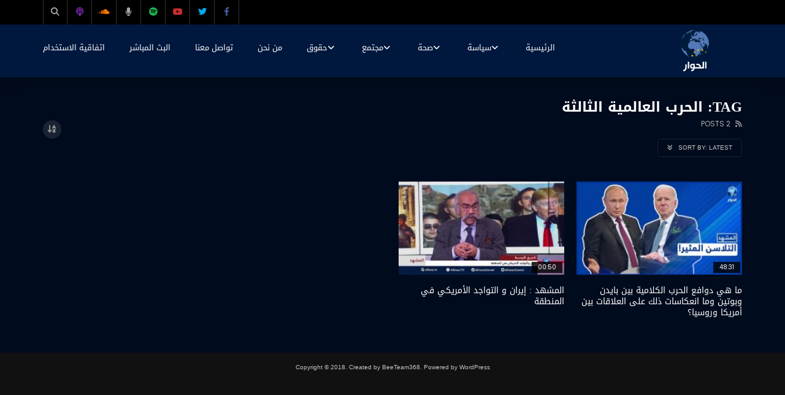

--- FILE ---
content_type: text/html; charset=UTF-8
request_url: https://alhiwar.tv/tag/%D8%A7%D9%84%D8%AD%D8%B1%D8%A8-%D8%A7%D9%84%D8%B9%D8%A7%D9%84%D9%85%D9%8A%D8%A9-%D8%A7%D9%84%D8%AB%D8%A7%D9%84%D8%AB%D8%A9/
body_size: 20915
content:
<!doctype html>
<html lang="en-US" prefix="og: https://ogp.me/ns#">

<head>
	<meta charset="UTF-8">
	<meta name="viewport" content="width=device-width, initial-scale=1, maximum-scale=1">
    	<link rel="profile" href="https://gmpg.org/xfn/11">
	
<!-- Search Engine Optimization by Rank Math - https://rankmath.com/ -->
<title>الحرب العالمية الثالثة - قناة الحوار الفضائية</title>
<meta name="robots" content="follow, noindex"/>
<meta property="og:locale" content="en_US" />
<meta property="og:type" content="article" />
<meta property="og:title" content="الحرب العالمية الثالثة - قناة الحوار الفضائية" />
<meta property="og:url" content="https://alhiwar.tv/tag/%d8%a7%d9%84%d8%ad%d8%b1%d8%a8-%d8%a7%d9%84%d8%b9%d8%a7%d9%84%d9%85%d9%8a%d8%a9-%d8%a7%d9%84%d8%ab%d8%a7%d9%84%d8%ab%d8%a9/" />
<meta property="og:site_name" content="قناة الحوار الفضائية" />
<meta name="twitter:card" content="summary_large_image" />
<meta name="twitter:title" content="الحرب العالمية الثالثة - قناة الحوار الفضائية" />
<meta name="twitter:label1" content="Posts" />
<meta name="twitter:data1" content="1" />
<script type="application/ld+json" class="rank-math-schema">{"@context":"https://schema.org","@graph":[{"@type":"TelevisionStation","@id":"https://alhiwar.tv/#organization","name":"\u0642\u0646\u0627\u0629 \u0627\u0644\u062d\u0648\u0627\u0631 \u0627\u0644\u0641\u0636\u0627\u0626\u064a\u0629","url":"https://alhiwar.tv","logo":{"@type":"ImageObject","@id":"https://alhiwar.tv/#logo","url":"http://alhiwar.tv/wp-content/uploads/2022/10/img_logo.png","contentUrl":"http://alhiwar.tv/wp-content/uploads/2022/10/img_logo.png","caption":"\u0642\u0646\u0627\u0629 \u0627\u0644\u062d\u0648\u0627\u0631 \u0627\u0644\u0641\u0636\u0627\u0626\u064a\u0629","inLanguage":"en-US","width":"1000","height":"1080"},"openingHours":["Monday,Tuesday,Wednesday,Thursday,Friday,Saturday,Sunday 09:00-17:00"],"image":{"@id":"https://alhiwar.tv/#logo"}},{"@type":"WebSite","@id":"https://alhiwar.tv/#website","url":"https://alhiwar.tv","name":"\u0642\u0646\u0627\u0629 \u0627\u0644\u062d\u0648\u0627\u0631 \u0627\u0644\u0641\u0636\u0627\u0626\u064a\u0629","alternateName":"\u0642\u0646\u0627\u0629 \u0627\u0644\u062d\u0648\u0627\u0631 \u0627\u0644\u0641\u0636\u0627\u0626\u064a\u0629","publisher":{"@id":"https://alhiwar.tv/#organization"},"inLanguage":"en-US"},{"@type":"CollectionPage","@id":"https://alhiwar.tv/tag/%d8%a7%d9%84%d8%ad%d8%b1%d8%a8-%d8%a7%d9%84%d8%b9%d8%a7%d9%84%d9%85%d9%8a%d8%a9-%d8%a7%d9%84%d8%ab%d8%a7%d9%84%d8%ab%d8%a9/#webpage","url":"https://alhiwar.tv/tag/%d8%a7%d9%84%d8%ad%d8%b1%d8%a8-%d8%a7%d9%84%d8%b9%d8%a7%d9%84%d9%85%d9%8a%d8%a9-%d8%a7%d9%84%d8%ab%d8%a7%d9%84%d8%ab%d8%a9/","name":"\u0627\u0644\u062d\u0631\u0628 \u0627\u0644\u0639\u0627\u0644\u0645\u064a\u0629 \u0627\u0644\u062b\u0627\u0644\u062b\u0629 - \u0642\u0646\u0627\u0629 \u0627\u0644\u062d\u0648\u0627\u0631 \u0627\u0644\u0641\u0636\u0627\u0626\u064a\u0629","isPartOf":{"@id":"https://alhiwar.tv/#website"},"inLanguage":"en-US"}]}</script>
<!-- /Rank Math WordPress SEO plugin -->

<link rel='dns-prefetch' href='//fonts.googleapis.com' />
<link rel='dns-prefetch' href='//use.fontawesome.com' />
<link rel="alternate" type="application/rss+xml" title="قناة الحوار الفضائية &raquo; Feed" href="https://alhiwar.tv/feed/" />
<link rel="alternate" type="application/rss+xml" title="قناة الحوار الفضائية &raquo; Comments Feed" href="https://alhiwar.tv/comments/feed/" />
<link rel="alternate" type="application/rss+xml" title="قناة الحوار الفضائية &raquo; الحرب العالمية الثالثة Tag Feed" href="https://alhiwar.tv/tag/%d8%a7%d9%84%d8%ad%d8%b1%d8%a8-%d8%a7%d9%84%d8%b9%d8%a7%d9%84%d9%85%d9%8a%d8%a9-%d8%a7%d9%84%d8%ab%d8%a7%d9%84%d8%ab%d8%a9/feed/" />
<style id='wp-img-auto-sizes-contain-inline-css' type='text/css'>
img:is([sizes=auto i],[sizes^="auto," i]){contain-intrinsic-size:3000px 1500px}
/*# sourceURL=wp-img-auto-sizes-contain-inline-css */
</style>
<style id='classic-theme-styles-inline-css' type='text/css'>
/*! This file is auto-generated */
.wp-block-button__link{color:#fff;background-color:#32373c;border-radius:9999px;box-shadow:none;text-decoration:none;padding:calc(.667em + 2px) calc(1.333em + 2px);font-size:1.125em}.wp-block-file__button{background:#32373c;color:#fff;text-decoration:none}
/*# sourceURL=/wp-includes/css/classic-themes.min.css */
</style>
<style id='global-styles-inline-css' type='text/css'>
:root{--wp--preset--aspect-ratio--square: 1;--wp--preset--aspect-ratio--4-3: 4/3;--wp--preset--aspect-ratio--3-4: 3/4;--wp--preset--aspect-ratio--3-2: 3/2;--wp--preset--aspect-ratio--2-3: 2/3;--wp--preset--aspect-ratio--16-9: 16/9;--wp--preset--aspect-ratio--9-16: 9/16;--wp--preset--color--black: #000000;--wp--preset--color--cyan-bluish-gray: #abb8c3;--wp--preset--color--white: #ffffff;--wp--preset--color--pale-pink: #f78da7;--wp--preset--color--vivid-red: #cf2e2e;--wp--preset--color--luminous-vivid-orange: #ff6900;--wp--preset--color--luminous-vivid-amber: #fcb900;--wp--preset--color--light-green-cyan: #7bdcb5;--wp--preset--color--vivid-green-cyan: #00d084;--wp--preset--color--pale-cyan-blue: #8ed1fc;--wp--preset--color--vivid-cyan-blue: #0693e3;--wp--preset--color--vivid-purple: #9b51e0;--wp--preset--gradient--vivid-cyan-blue-to-vivid-purple: linear-gradient(135deg,rgb(6,147,227) 0%,rgb(155,81,224) 100%);--wp--preset--gradient--light-green-cyan-to-vivid-green-cyan: linear-gradient(135deg,rgb(122,220,180) 0%,rgb(0,208,130) 100%);--wp--preset--gradient--luminous-vivid-amber-to-luminous-vivid-orange: linear-gradient(135deg,rgb(252,185,0) 0%,rgb(255,105,0) 100%);--wp--preset--gradient--luminous-vivid-orange-to-vivid-red: linear-gradient(135deg,rgb(255,105,0) 0%,rgb(207,46,46) 100%);--wp--preset--gradient--very-light-gray-to-cyan-bluish-gray: linear-gradient(135deg,rgb(238,238,238) 0%,rgb(169,184,195) 100%);--wp--preset--gradient--cool-to-warm-spectrum: linear-gradient(135deg,rgb(74,234,220) 0%,rgb(151,120,209) 20%,rgb(207,42,186) 40%,rgb(238,44,130) 60%,rgb(251,105,98) 80%,rgb(254,248,76) 100%);--wp--preset--gradient--blush-light-purple: linear-gradient(135deg,rgb(255,206,236) 0%,rgb(152,150,240) 100%);--wp--preset--gradient--blush-bordeaux: linear-gradient(135deg,rgb(254,205,165) 0%,rgb(254,45,45) 50%,rgb(107,0,62) 100%);--wp--preset--gradient--luminous-dusk: linear-gradient(135deg,rgb(255,203,112) 0%,rgb(199,81,192) 50%,rgb(65,88,208) 100%);--wp--preset--gradient--pale-ocean: linear-gradient(135deg,rgb(255,245,203) 0%,rgb(182,227,212) 50%,rgb(51,167,181) 100%);--wp--preset--gradient--electric-grass: linear-gradient(135deg,rgb(202,248,128) 0%,rgb(113,206,126) 100%);--wp--preset--gradient--midnight: linear-gradient(135deg,rgb(2,3,129) 0%,rgb(40,116,252) 100%);--wp--preset--font-size--small: 13px;--wp--preset--font-size--medium: 20px;--wp--preset--font-size--large: 36px;--wp--preset--font-size--x-large: 42px;--wp--preset--spacing--20: 0.44rem;--wp--preset--spacing--30: 0.67rem;--wp--preset--spacing--40: 1rem;--wp--preset--spacing--50: 1.5rem;--wp--preset--spacing--60: 2.25rem;--wp--preset--spacing--70: 3.38rem;--wp--preset--spacing--80: 5.06rem;--wp--preset--shadow--natural: 6px 6px 9px rgba(0, 0, 0, 0.2);--wp--preset--shadow--deep: 12px 12px 50px rgba(0, 0, 0, 0.4);--wp--preset--shadow--sharp: 6px 6px 0px rgba(0, 0, 0, 0.2);--wp--preset--shadow--outlined: 6px 6px 0px -3px rgb(255, 255, 255), 6px 6px rgb(0, 0, 0);--wp--preset--shadow--crisp: 6px 6px 0px rgb(0, 0, 0);}:where(.is-layout-flex){gap: 0.5em;}:where(.is-layout-grid){gap: 0.5em;}body .is-layout-flex{display: flex;}.is-layout-flex{flex-wrap: wrap;align-items: center;}.is-layout-flex > :is(*, div){margin: 0;}body .is-layout-grid{display: grid;}.is-layout-grid > :is(*, div){margin: 0;}:where(.wp-block-columns.is-layout-flex){gap: 2em;}:where(.wp-block-columns.is-layout-grid){gap: 2em;}:where(.wp-block-post-template.is-layout-flex){gap: 1.25em;}:where(.wp-block-post-template.is-layout-grid){gap: 1.25em;}.has-black-color{color: var(--wp--preset--color--black) !important;}.has-cyan-bluish-gray-color{color: var(--wp--preset--color--cyan-bluish-gray) !important;}.has-white-color{color: var(--wp--preset--color--white) !important;}.has-pale-pink-color{color: var(--wp--preset--color--pale-pink) !important;}.has-vivid-red-color{color: var(--wp--preset--color--vivid-red) !important;}.has-luminous-vivid-orange-color{color: var(--wp--preset--color--luminous-vivid-orange) !important;}.has-luminous-vivid-amber-color{color: var(--wp--preset--color--luminous-vivid-amber) !important;}.has-light-green-cyan-color{color: var(--wp--preset--color--light-green-cyan) !important;}.has-vivid-green-cyan-color{color: var(--wp--preset--color--vivid-green-cyan) !important;}.has-pale-cyan-blue-color{color: var(--wp--preset--color--pale-cyan-blue) !important;}.has-vivid-cyan-blue-color{color: var(--wp--preset--color--vivid-cyan-blue) !important;}.has-vivid-purple-color{color: var(--wp--preset--color--vivid-purple) !important;}.has-black-background-color{background-color: var(--wp--preset--color--black) !important;}.has-cyan-bluish-gray-background-color{background-color: var(--wp--preset--color--cyan-bluish-gray) !important;}.has-white-background-color{background-color: var(--wp--preset--color--white) !important;}.has-pale-pink-background-color{background-color: var(--wp--preset--color--pale-pink) !important;}.has-vivid-red-background-color{background-color: var(--wp--preset--color--vivid-red) !important;}.has-luminous-vivid-orange-background-color{background-color: var(--wp--preset--color--luminous-vivid-orange) !important;}.has-luminous-vivid-amber-background-color{background-color: var(--wp--preset--color--luminous-vivid-amber) !important;}.has-light-green-cyan-background-color{background-color: var(--wp--preset--color--light-green-cyan) !important;}.has-vivid-green-cyan-background-color{background-color: var(--wp--preset--color--vivid-green-cyan) !important;}.has-pale-cyan-blue-background-color{background-color: var(--wp--preset--color--pale-cyan-blue) !important;}.has-vivid-cyan-blue-background-color{background-color: var(--wp--preset--color--vivid-cyan-blue) !important;}.has-vivid-purple-background-color{background-color: var(--wp--preset--color--vivid-purple) !important;}.has-black-border-color{border-color: var(--wp--preset--color--black) !important;}.has-cyan-bluish-gray-border-color{border-color: var(--wp--preset--color--cyan-bluish-gray) !important;}.has-white-border-color{border-color: var(--wp--preset--color--white) !important;}.has-pale-pink-border-color{border-color: var(--wp--preset--color--pale-pink) !important;}.has-vivid-red-border-color{border-color: var(--wp--preset--color--vivid-red) !important;}.has-luminous-vivid-orange-border-color{border-color: var(--wp--preset--color--luminous-vivid-orange) !important;}.has-luminous-vivid-amber-border-color{border-color: var(--wp--preset--color--luminous-vivid-amber) !important;}.has-light-green-cyan-border-color{border-color: var(--wp--preset--color--light-green-cyan) !important;}.has-vivid-green-cyan-border-color{border-color: var(--wp--preset--color--vivid-green-cyan) !important;}.has-pale-cyan-blue-border-color{border-color: var(--wp--preset--color--pale-cyan-blue) !important;}.has-vivid-cyan-blue-border-color{border-color: var(--wp--preset--color--vivid-cyan-blue) !important;}.has-vivid-purple-border-color{border-color: var(--wp--preset--color--vivid-purple) !important;}.has-vivid-cyan-blue-to-vivid-purple-gradient-background{background: var(--wp--preset--gradient--vivid-cyan-blue-to-vivid-purple) !important;}.has-light-green-cyan-to-vivid-green-cyan-gradient-background{background: var(--wp--preset--gradient--light-green-cyan-to-vivid-green-cyan) !important;}.has-luminous-vivid-amber-to-luminous-vivid-orange-gradient-background{background: var(--wp--preset--gradient--luminous-vivid-amber-to-luminous-vivid-orange) !important;}.has-luminous-vivid-orange-to-vivid-red-gradient-background{background: var(--wp--preset--gradient--luminous-vivid-orange-to-vivid-red) !important;}.has-very-light-gray-to-cyan-bluish-gray-gradient-background{background: var(--wp--preset--gradient--very-light-gray-to-cyan-bluish-gray) !important;}.has-cool-to-warm-spectrum-gradient-background{background: var(--wp--preset--gradient--cool-to-warm-spectrum) !important;}.has-blush-light-purple-gradient-background{background: var(--wp--preset--gradient--blush-light-purple) !important;}.has-blush-bordeaux-gradient-background{background: var(--wp--preset--gradient--blush-bordeaux) !important;}.has-luminous-dusk-gradient-background{background: var(--wp--preset--gradient--luminous-dusk) !important;}.has-pale-ocean-gradient-background{background: var(--wp--preset--gradient--pale-ocean) !important;}.has-electric-grass-gradient-background{background: var(--wp--preset--gradient--electric-grass) !important;}.has-midnight-gradient-background{background: var(--wp--preset--gradient--midnight) !important;}.has-small-font-size{font-size: var(--wp--preset--font-size--small) !important;}.has-medium-font-size{font-size: var(--wp--preset--font-size--medium) !important;}.has-large-font-size{font-size: var(--wp--preset--font-size--large) !important;}.has-x-large-font-size{font-size: var(--wp--preset--font-size--x-large) !important;}
:where(.wp-block-post-template.is-layout-flex){gap: 1.25em;}:where(.wp-block-post-template.is-layout-grid){gap: 1.25em;}
:where(.wp-block-term-template.is-layout-flex){gap: 1.25em;}:where(.wp-block-term-template.is-layout-grid){gap: 1.25em;}
:where(.wp-block-columns.is-layout-flex){gap: 2em;}:where(.wp-block-columns.is-layout-grid){gap: 2em;}
:root :where(.wp-block-pullquote){font-size: 1.5em;line-height: 1.6;}
/*# sourceURL=global-styles-inline-css */
</style>
<link rel='stylesheet' id='wpo_min-header-0-css' href='https://alhiwar.tv/wp-content/cache/wpo-minify/1765676281/assets/wpo-minify-header-30d9ba4e.min.css' type='text/css' media='all' />
<script type="text/javascript" id="wpo_min-header-0-js-extra">
/* <![CDATA[ */
var vidorev_jav_plugin_js_object = {"youtube_library_url":"https://www.youtube.com/iframe_api","vimeo_library_url":"https://player.vimeo.com/api/player.js","dailymotion_library_url":"https://api.dmcdn.net/all.js","facebook_library_url":"https://connect.facebook.net/en_US/sdk.js?ver=6.0#xfbml=1&version=v6.0","twitch_library_url":"https://player.twitch.tv/js/embed/v1.js","google_ima_library_url":"https://imasdk.googleapis.com/js/sdkloader/ima3.js","google_adsense_library_url":"https://pagead2.googlesyndication.com/pagead/js/adsbygoogle.js","jwplayer_library_url":"","mediaelement_library_url":"https://alhiwar.tv/wp-content/plugins/vidorev-extensions/assets/front-end/mediaelement/mediaelement.all.js","fluidplayer_library_url":"https://alhiwar.tv/wp-content/plugins/vidorev-extensions/assets/front-end/fluidplayer/fluidplayer.min.v25.js","plyr_library_url":"https://alhiwar.tv/wp-content/plugins/vidorev-extensions/assets/front-end/plyr/plyr.min.js","imdb_logo_url":"https://alhiwar.tv/wp-content/plugins/vidorev-extensions/assets/front-end/img/IMDB_Logo","youtube_rel":"yes","youtube_modestbranding":"yes","youtube_showinfo":"yes","youtube_broadcasts_params":[],"hls_library_url":"https://alhiwar.tv/wp-content/plugins/vidorev-extensions/assets/front-end/fluidplayer/hls.min.js","mpd_library_url":"https://alhiwar.tv/wp-content/plugins/vidorev-extensions/assets/front-end/fluidplayer/dash.mediaplayer.min.js"};
var vidorev_jav_plugin_video_ads_object = {"vid_ads_m_video_ads":"yes","vid_ads_m_video_ads_type":"google_ima","vid_ads_m_group_google_ima":[{"vid_ads_m_ima_source":["https://pubads.g.doubleclick.net/gampad/live/ads?iu=/22893903952,23211354987/alhiwartv-videoinstream&description_url=http%3A%2F%2Falhiwar.tv&tfcd=0&npa=0&ad_type=audio_video&sz=1x1%7C300x250%7C320x480%7C400x300%7C412x231%7C432x243%7C480x320%7C580x956%7C580x957%7C640x480%7C650x365%7C832x468%7C1080x1920%7C1280x720%7C1920x1080&min_ad_duration=1000&max_ad_duration=60000&gdfp_req=1&unviewed_position_start=1&output=vast&env=vp&impl=s&correlator="],"vid_ads_m_ima_source_tablet":["https://pubads.g.doubleclick.net/gampad/live/ads?iu=/22893903952,23211354987/alhiwartv-videoinstream&description_url=http%3A%2F%2Falhiwar.tv&tfcd=0&npa=0&ad_type=audio_video&sz=1x1%7C300x250%7C320x480%7C400x300%7C412x231%7C432x243%7C480x320%7C580x956%7C580x957%7C640x480%7C650x365%7C832x468%7C1080x1920%7C1280x720%7C1920x1080&min_ad_duration=1000&max_ad_duration=60000&gdfp_req=1&unviewed_position_start=1&output=vast&env=vp&impl=s&correlator="],"vid_ads_m_ima_source_mobile":["https://pubads.g.doubleclick.net/gampad/live/ads?iu=/22893903952,23211354987/alhiwartv-videoinstream&description_url=http%3A%2F%2Falhiwar.tv&tfcd=0&npa=0&ad_type=audio_video&sz=1x1%7C300x250%7C320x480%7C400x300%7C412x231%7C432x243%7C480x320%7C580x956%7C580x957%7C640x480%7C650x365%7C832x468%7C1080x1920%7C1280x720%7C1920x1080&min_ad_duration=1000&max_ad_duration=60000&gdfp_req=1&unviewed_position_start=1&output=vast&env=vp&impl=s&correlator="]}],"vid_ads_m_group_image":[],"vid_ads_m_group_html5_video":[],"vid_ads_m_group_html":[],"vid_ads_m_vpaid_mode":"no","vid_ads_m_vast_preroll":[],"vid_ads_m_vast_postroll":[],"vid_ads_m_vast_pauseroll":[],"vid_ads_m_vast_midroll":[{"vid_ads_m_vast_timer_seconds":"50"}],"vid_ads_m_group_dynamic":[{"vid_ads_m_dynamic_type":"image","vid_ads_m_dynamic_size_desktop":"336x280","vid_ads_m_dynamic_size_mobile":"300x250","vid_ads_m_dynamic_vertial_align":"bottom"}]};
var vidorev_jav_plugin_fluidplayer_object = [];
var vidorev_jav_js_object = {"admin_ajax":"https://alhiwar.tv/wp-admin/admin-ajax.php","query_vars":{"tag":"%d8%a7%d9%84%d8%ad%d8%b1%d8%a8-%d8%a7%d9%84%d8%b9%d8%a7%d9%84%d9%85%d9%8a%d8%a9-%d8%a7%d9%84%d8%ab%d8%a7%d9%84%d8%ab%d8%a9","error":"","m":"","p":0,"post_parent":"","subpost":"","subpost_id":"","attachment":"","attachment_id":0,"name":"","pagename":"","page_id":0,"second":"","minute":"","hour":"","day":0,"monthnum":0,"year":0,"w":0,"category_name":"","cat":"","tag_id":5221,"author":"","author_name":"","feed":"","tb":"","paged":0,"meta_key":"","meta_value":"","preview":"","s":"","sentence":"","title":"","fields":"all","menu_order":"","embed":"","category__in":[],"category__not_in":[],"category__and":[],"post__in":[],"post__not_in":[],"post_name__in":[],"tag__in":[],"tag__not_in":[],"tag__and":[],"tag_slug__in":["%d8%a7%d9%84%d8%ad%d8%b1%d8%a8-%d8%a7%d9%84%d8%b9%d8%a7%d9%84%d9%85%d9%8a%d8%a9-%d8%a7%d9%84%d8%ab%d8%a7%d9%84%d8%ab%d8%a9"],"tag_slug__and":[],"post_parent__in":[],"post_parent__not_in":[],"author__in":[],"author__not_in":[],"search_columns":[],"ignore_sticky_posts":false,"suppress_filters":false,"cache_results":true,"update_post_term_cache":true,"update_menu_item_cache":false,"lazy_load_term_meta":true,"update_post_meta_cache":true,"post_type":"","posts_per_page":10,"nopaging":false,"comments_per_page":"50","no_found_rows":false,"order":"DESC"},"video_auto_play":"on","vid_auto_play_mute":"off","number_format":"short","single_post_comment_type":"wp","origin_url":"https://alhiwar.tv","is_user_logged_in":"","video_lightbox_suggested":"off","video_lightbox_comments":"off","translate_close":"Close","translate_suggested":"Suggested","translate_comments":"Live comments","translate_auto_next":"Auto next","translate_loading":"Loading","translate_public_comment":"Add a public comment","translate_post_comment":"Post comment","translate_reset":"Reset","translate_login_comment":"Please login to post a comment","translate_text_load_ad":"Loading advertisement...","translate_skip_ad":"Skip Ad","translate_skip_ad_in":"Skip ad in","translate_up_next":"Up next","translate_cancel":"cancel","translate_reported":"Reported","translate_confirm_delete":"Are you sure you want to delete this item?","translate_delete_success":"The post has been deleted.","translate_loading_preview":"Loading Preview","translate_currently_offline":"Currently Offline","translate_live_or_ended":"Live Streaming or Ended","theme_image_ratio":"","security":"c5c51e115f","login_url":"","scrollbar_library":"malihu"};
var vidorev_jav_js_preview = [];
//# sourceURL=wpo_min-header-0-js-extra
/* ]]> */
</script>
<script type="text/javascript" src="https://alhiwar.tv/wp-content/cache/wpo-minify/1765676281/assets/wpo-minify-header-07852269.min.js" id="wpo_min-header-0-js"></script>
<link rel="https://api.w.org/" href="https://alhiwar.tv/wp-json/" /><link rel="alternate" title="JSON" type="application/json" href="https://alhiwar.tv/wp-json/wp/v2/tags/5221" /><link rel="EditURI" type="application/rsd+xml" title="RSD" href="https://alhiwar.tv/xmlrpc.php?rsd" />
<meta name="generator" content="WordPress 6.9" />
<meta name="generator" content="Redux 4.5.9" />    <style type="text/css">
         {
            font-family: Droid Arabic Kufi !important;
            font-size: px !important;
        }

         {
            font-family: Droid Arabic Kufi !important;
            font-size: px !important;
        }

         {
            font-family: Droid Arabic Kufi !important;
            font-size: px !important;
        }

        h1,
        h2,
        h3,
        h4,
        h5,
        h6 {
            font-family: Droid Arabic Kufi !important;
        }

        body {
            font-family: Droid Arabic Kufi, Arial !important;
        }

        .rtl #wpadminbar *,
        #wpadminbar * {
            font: 400 13px/32px Droid Arabic Kufi;
        }
		
		pre, code {
			font-family: VRCD, monospaced;
		}
    </style>
    <!-- This site is embedding videos using the Videojs HTML5 Player plugin v1.1.13 - http://wphowto.net/videojs-html5-player-for-wordpress-757 --><meta name="generator" content="Elementor 3.33.4; features: additional_custom_breakpoints; settings: css_print_method-external, google_font-enabled, font_display-auto">
			<style>
				.e-con.e-parent:nth-of-type(n+4):not(.e-lazyloaded):not(.e-no-lazyload),
				.e-con.e-parent:nth-of-type(n+4):not(.e-lazyloaded):not(.e-no-lazyload) * {
					background-image: none !important;
				}
				@media screen and (max-height: 1024px) {
					.e-con.e-parent:nth-of-type(n+3):not(.e-lazyloaded):not(.e-no-lazyload),
					.e-con.e-parent:nth-of-type(n+3):not(.e-lazyloaded):not(.e-no-lazyload) * {
						background-image: none !important;
					}
				}
				@media screen and (max-height: 640px) {
					.e-con.e-parent:nth-of-type(n+2):not(.e-lazyloaded):not(.e-no-lazyload),
					.e-con.e-parent:nth-of-type(n+2):not(.e-lazyloaded):not(.e-no-lazyload) * {
						background-image: none !important;
					}
				}
			</style>
			<link rel="icon" href="https://alhiwar.tv/wp-content/uploads/2022/10/cropped-img_logo-32x32.png" sizes="32x32" />
<link rel="icon" href="https://alhiwar.tv/wp-content/uploads/2022/10/cropped-img_logo-192x192.png" sizes="192x192" />
<link rel="apple-touch-icon" href="https://alhiwar.tv/wp-content/uploads/2022/10/cropped-img_logo-180x180.png" />
<meta name="msapplication-TileImage" content="https://alhiwar.tv/wp-content/uploads/2022/10/cropped-img_logo-270x270.png" />
		<style type="text/css" id="wp-custom-css">
			.body{
	font-family: 'Droid Arabic Kufi' !important;
}
a{
		font-family: 'Droid Arabic Kufi' !important;
}

.search-terms-textfield{
	font-family: 'Droid Arabic Kufi' !important;
}
.top-megamenu:last-child{
		background:red !important;
}

.slider-container.slider-3 .post-item-wrap {
	padding: 5px 0 5px 0;
	background-size: contain !important;
	min-height: 50vh !important;
}
.watch-later-elm{
	display:none;
}
.top-ad-content{
 direction: ltr !important;
}

.elementor-icon-box-description {
	 margin-right:20px !important;
}

.entry-header{
	display: none !important;
}
.main-logo{
	min-height:12vh !important;
}
.post-item-{
  padding-top: 100% !important;
}

.vjs-big-play-button {position: absolute !important}

#privacy{
	display:none;
}

/*Social icons color*/

.fa-facebook{
	color: #3b5998 ;
}

.fa-twitter{
	color: #00acee ;
}

.fa-youtube{
	color: #c4302b ;
}

.fa-spotify{
	color: #1db954;
}

.fa-soundcloud{
	color: #ff7700;
}

.fa-podcast{
	color: #872EC4;
}


		</style>
			
	<!-- Google Tag Manager -->
		<script>(function(w,d,s,l,i){w[l]=w[l]||[];w[l].push({'gtm.start':
		new Date().getTime(),event:'gtm.js'});var f=d.getElementsByTagName(s)[0],
		j=d.createElement(s),dl=l!='dataLayer'?'&l='+l:'';j.async=true;j.src=
		'https://www.googletagmanager.com/gtm.js?id='+i+dl;f.parentNode.insertBefore(j,f);
		})(window,document,'script','dataLayer','GTM-KKZK5XZ8');</script>
	<!-- End Google Tag Manager -->
	

	
</head>

<body class="archive tag tag-5221 wp-custom-logo wp-theme-vidorev  dark-background dark-version sticky-menu-on sticky-behavior-up rtl header-vid-tech fullwidth-mode-enable beeteam368 elementor-default elementor-kit-4579">
	<!-- Google Tag Manager (noscript) -->
		<noscript><iframe src="https://www.googletagmanager.com/ns.html?id=GTM-KKZK5XZ8"
		height="0" width="0" style="display:none;visibility:hidden"></iframe></noscript>
	<!-- End Google Tag Manager (noscript) -->
	
		
	<div id="site-wrap-parent" class="site-wrap-parent site-wrap-parent-control">
		
					
		<div id="site-wrap-children" class="site-wrap-children site-wrap-children-control">
			
                        
				                
                <header id="site-header" class="site-header header-tech site-header-control">
					<div class="top-nav top-nav-control dark-background">
	<div class="site__container fullwidth-vidorev-ctrl container-control">
		<div class="site__row auto-width">	
		
								

			<div class="site__col float-left top-videos">
				<div class="top-video-content">
					<div class="top-video-wrap">
											</div>
				</div>								
			</div>
			
			
			<div class="site__col float-right top-social">
				<div class="top-social-content">
							<ul class="social-block s-grid nav-style">
							<li class="facebook-link">
					<a href="https://www.facebook.com/Alhiwar.TV/" title="Facebook" target="_blank">	
						<span class="icon">
							<i class="fa fa-facebook"></i>
						</span>							
					</a>
				</li>
							<li class="twitter-link">
					<a href="https://twitter.com/alhiwarchannel" title="Twitter" target="_blank">	
						<span class="icon">
							<i class="fa fa-twitter"></i>
						</span>							
					</a>
				</li>
							<li class="youtube-link">
					<a href="https://www.youtube.com/user/alhiwarchannel" title="Youtube" target="_blank">	
						<span class="icon">
							<i class="fa fa-youtube"></i>
						</span>							
					</a>
				</li>
								<li class="custom-fa-brands fa-spotify-link">
						<a href="https://open.spotify.com/show/0mJqSTLBc7dtB4zrgz82Yw" title="Spotify" target="_blank">							
							<span class="icon">
								<i class="fa-brands fa-spotify"></i>
							</span>							
						</a>
					</li>
								<li class="custom-fa-solid fa-microphone-link">
						<a href="https://podcasts.google.com/feed/[base64]" title="Google podcast" target="_blank">							
							<span class="icon">
								<i class="fa-solid fa-microphone"></i>
							</span>							
						</a>
					</li>
								<li class="custom-fa-brands fa-soundcloud-link">
						<a href="https://on.soundcloud.com/foARSpSvkr6eiTzM6" title="Soundcloud" target="_blank">							
							<span class="icon">
								<i class="fa-brands fa-soundcloud"></i>
							</span>							
						</a>
					</li>
								<li class="custom-fa-solid fa-podcast-link">
						<a href="https://podcasts.apple.com/gb/podcast/%D8%AD%D9%88%D8%A7%D8%B1-%D9%84%D9%86%D8%AF%D9%86-hiwar-london/id1660034894" title="Apple podcasts" target="_blank">							
							<span class="icon">
								<i class="fa-solid fa-podcast"></i>
							</span>							
						</a>
					</li>
			            	<li class="watch-later-elm">
					<a href="#" title="Notifications" class="top-watch-dropdown">
						<span class="icon">
							<i class="fa fa-bell" aria-hidden="true"></i>	
                            <span class=""></span>						
						</span>						
					</a>
					
								<ul class="top-watch-later-listing dark-background">
				<li class="top-watch-later-items no-video"></li>
				<li class="watch-no-video">
					<div>
						<i class="fa fa-file-video-o" aria-hidden="true"></i><br>					
						                        	Don&#039;t miss new videos<br>
							Sign in to see updates from your favourite channels<br><br>
                                                    <br>						
					</div>
				</li>				
			</ul>
								
				</li>
            				<li class="top-search-elm top-search-elm-control">
					<a href="#" title="Search" class="top-search-dropdown top-search-dropdown-control">
						<span class="icon">
							<i class="fa fa-search" aria-hidden="true"></i>
						</span>						
					</a>
					<ul class="dark-background">
						<li class="top-search-box-dropdown">
							<form action="https://alhiwar.tv/" method="get">					
								<input class="search-terms-textfield search-terms-textfield-control" autocomplete="off" type="text" placeholder="Type and hit enter ..." name="s" value="">
								<input type="submit" value="Search">							
							</form>
						</li>
					</ul>
				</li>
					</ul>
											</div>
			</div>
			
						
		</div>
	</div>		
</div>

<div class="nav-wrap nav-wrap-control">
	<div class="main-nav main-nav-control">
		<div class="site__container fullwidth-vidorev-ctrl container-control">
			<div class="site__row auto-width">
				
				<div class="site__col float-left nav-logo">
					<div class="nav-logo-img">
						<a href="https://alhiwar.tv/" title="قناة الحوار الفضائية" class="logo-link">
										<img src="https://alhiwar.tv/wp-content/uploads/2021/11/HIWAR-LOGO_PNG.png" alt="قناة الحوار الفضائية" class="main-logo" width="auto" height="auto">
					<img src="https://alhiwar.tv/wp-content/uploads/2021/11/HIWAR-LOGO_PNG.png" alt="قناة الحوار الفضائية" class="main-logo-mobile" width="auto" height="auto">
					<img src="https://alhiwar.tv/wp-content/uploads/2021/11/HIWAR-LOGO_PNG.png" alt="قناة الحوار الفضائية" class="sticky-logo" width="auto" height="auto">
								</a>
					</div>
				</div>
				
				<div class="site__col float-right top-search-box">
							<div class="top-search-box-wrapper">
			<form action="https://alhiwar.tv/" method="get">					
				<input class="search-terms-textfield search-terms-textfield-control" autocomplete="off" type="text" placeholder="Search..." name="s" value="">		
				<i class="fa fa-search" aria-hidden="true"></i>					
				<input type="submit" value="Search">							
			</form>
		</div>
					</div>
				
				<div class="site__col float-right nav-menu nav-menu-control navigation-font">
					<ul>
						<li id="menu-item-52555" class="menu-item menu-item-type-post_type menu-item-object-page menu-item-home menu-item-52555"><a href="https://alhiwar.tv/">الرئيسية</a></li>
<li id="menu-item-4583" class="menu-item menu-item-type-taxonomy menu-item-object-category menu-item-has-children menu-item-4583 top-megamenu"><a href="https://alhiwar.tv/category/%d8%b3%d9%8a%d8%a7%d8%b3%d8%a9/">سياسة</a>
<ul class="sub-menu"><li class='megamenu-wrapper megamenu-wrapper-control dark-background'><ul class='megamenu-menu body-typography'>
	<li id="menu-item-4585" class="menu-item menu-item-type-taxonomy menu-item-object-category menu-item-4585"><h3 class="megamenu-item-heading h7 megamenu-item-control" data-id="79-2372"><a href="https://alhiwar.tv/category/%d8%b3%d9%8a%d8%a7%d8%b3%d8%a9/%d8%a7%d9%84%d8%b1%d8%a3%d9%8a-%d8%a7%d9%84%d8%ad%d8%b1/">الرأي الحر</a></h3></li>
	<li id="menu-item-4584" class="menu-item menu-item-type-taxonomy menu-item-object-category menu-item-4584"><h3 class="megamenu-item-heading h7 megamenu-item-control" data-id="80-66036"><a href="https://alhiwar.tv/category/%d8%b3%d9%8a%d8%a7%d8%b3%d8%a9/%d8%a3%d8%b6%d9%88%d8%a7%d8%a1-%d8%b9%d9%84%d9%89-%d8%a7%d9%84%d8%a3%d8%ad%d8%af%d8%a7%d8%ab/">أضواء على الأحداث</a></h3></li>
	<li id="menu-item-24044" class="menu-item menu-item-type-taxonomy menu-item-object-category menu-item-24044"><h3 class="megamenu-item-heading h7 megamenu-item-control" data-id="5607-45692"><a href="https://alhiwar.tv/category/%d8%b3%d9%8a%d8%a7%d8%b3%d8%a9/%d8%ad%d9%88%d8%a7%d8%b1-%d9%84%d9%86%d8%af%d9%86/">حوار لندن</a></h3></li>
	<li id="menu-item-22377" class="menu-item menu-item-type-taxonomy menu-item-object-category menu-item-22377"><h3 class="megamenu-item-heading h7 megamenu-item-control" data-id="5155-38298"><a href="https://alhiwar.tv/category/%d8%b3%d9%8a%d8%a7%d8%b3%d8%a9/%d8%a7%d9%84%d9%85%d8%b4%d9%87%d8%af/">المشهد</a></h3></li>
	<li id="menu-item-22378" class="menu-item menu-item-type-taxonomy menu-item-object-category menu-item-22378"><h3 class="megamenu-item-heading h7 megamenu-item-control" data-id="5366-79113"><a href="https://alhiwar.tv/category/%d8%b3%d9%8a%d8%a7%d8%b3%d8%a9/%d8%a8%d8%a7%d9%86%d9%88%d8%b1%d8%a7%d9%85%d8%a7-%d9%81%d9%84%d8%b3%d8%b7%d9%8a%d9%86%d9%8a%d8%a9/">بانوراما فلسطينية</a></h3></li>
	<li id="menu-item-22814" class="menu-item menu-item-type-taxonomy menu-item-object-category menu-item-22814"><h3 class="megamenu-item-heading h7 megamenu-item-control" data-id="5563-22046"><a href="https://alhiwar.tv/category/%d8%b3%d9%8a%d8%a7%d8%b3%d8%a9/%d9%86%d8%a7%d9%81%d8%b0%d8%a9-%d8%b9%d9%84%d9%89-%d9%85%d8%b5%d8%b1/">نافذة على مصر</a></h3></li>
</ul><ul class='megamenu-content body-typography'><li>						<div class="sc-blocks-container sc-blocks-container-control grid-sm-4-col fw-c-fix-cls" data-id="79-2372">
						
														
							<div class="block-filter block-filter-control">
								<div class="ajax-loading">
									<div class="la-ball-triangle-path">
										<div></div>
										<div></div>
										<div></div>
									</div>
								</div>								

						
							
                            								<div class="blog-wrapper global-blog-wrapper blog-wrapper-control active-item current-paged" data-item="0" data-paged="1" data-end="no" data-all-page="301" data-current-page="1">
									<div class="blog-items blog-items-control site__row grid-small">
                            										<article class="post-item site__col post-46546 post type-post status-publish format-video has-post-thumbnail hentry category-79 category-78 post_format-post-format-video">
	<div class="post-item-wrap">
	
		<div class="blog-pic">
								<div class="blog-pic-wrap wrap_preview wrap_preview_control preview-df-video"><a data-post-id="46546" href="https://alhiwar.tv/%d8%ac%d9%87%d9%88%d8%af-%d9%84%d8%aa%d8%b4%d9%83%d9%8a%d9%84-%d8%ad%d9%83%d9%88%d9%85%d8%a9-%d8%ab%d8%a7%d9%84%d8%ab%d8%a9-%d9%81%d9%8a-%d9%84%d9%8a%d8%a8%d9%8a%d8%a7-%d9%87%d9%84-%d8%aa%d9%8f/" title="جهود لتشكيل حكومة ثالثة في ليبيا.. هل تُنهي النزاع؟ | الرأي الحر" class="blog-img"><img class="blog-picture ul-lazysizes-effect ul-lazysizes-load" src="https://alhiwar.tv/wp-content/themes/vidorev/img/placeholder.png" data-src="https://alhiwar.tv/wp-content/uploads/2022/12/id-h2-bqovbnq4-youtube-automatic-360x203.jpg" data-srcset="https://alhiwar.tv/wp-content/uploads/2022/12/id-h2-bqovbnq4-youtube-automatic-360x203.jpg 360w, https://alhiwar.tv/wp-content/uploads/2022/12/id-h2-bqovbnq4-youtube-automatic-300x169.jpg 300w, https://alhiwar.tv/wp-content/uploads/2022/12/id-h2-bqovbnq4-youtube-automatic-1024x576.jpg 1024w, https://alhiwar.tv/wp-content/uploads/2022/12/id-h2-bqovbnq4-youtube-automatic-768x432.jpg 768w, https://alhiwar.tv/wp-content/uploads/2022/12/id-h2-bqovbnq4-youtube-automatic-236x133.jpg 236w, https://alhiwar.tv/wp-content/uploads/2022/12/id-h2-bqovbnq4-youtube-automatic-750x422.jpg 750w, https://alhiwar.tv/wp-content/uploads/2022/12/id-h2-bqovbnq4-youtube-automatic.jpg 1280w" data-sizes="(max-width: 360px) 100vw, 360px" alt="[ID: h2-BqoVbNQ4] Youtube Automatic"/><span class="ul-placeholder-bg class-16x9"></span><div class="preview-video preview-video-control" data-iframepreview="https://alhiwar.tv/%d8%ac%d9%87%d9%88%d8%af-%d9%84%d8%aa%d8%b4%d9%83%d9%8a%d9%84-%d8%ad%d9%83%d9%88%d9%85%d8%a9-%d8%ab%d8%a7%d9%84%d8%ab%d8%a9-%d9%81%d9%8a-%d9%84%d9%8a%d8%a8%d9%8a%d8%a7-%d9%87%d9%84-%d8%aa%d9%8f/?video_embed=46546&#038;preview_mode=1&#038;watch_trailer=1"></div></a><span class="duration-text font-size-12 meta-font">59:10</span>	</div>
							</div>		
		<div class="listing-content">
			
						
			<h3 class="entry-title h6 post-title"> 
				<a href="https://alhiwar.tv/%d8%ac%d9%87%d9%88%d8%af-%d9%84%d8%aa%d8%b4%d9%83%d9%8a%d9%84-%d8%ad%d9%83%d9%88%d9%85%d8%a9-%d8%ab%d8%a7%d9%84%d8%ab%d8%a9-%d9%81%d9%8a-%d9%84%d9%8a%d8%a8%d9%8a%d8%a7-%d9%87%d9%84-%d8%aa%d9%8f/" title="جهود لتشكيل حكومة ثالثة في ليبيا.. هل تُنهي النزاع؟ | الرأي الحر">جهود لتشكيل حكومة ثالثة في ليبيا.. هل تُنهي النزاع؟ | الرأي الحر</a> 
			</h3>			
			
			
				
		
					
		
		</div>
		
	</div>
</article><article class="post-item site__col post-46554 post type-post status-publish format-video has-post-thumbnail hentry category-79 category-78 post_format-post-format-video">
	<div class="post-item-wrap">
	
		<div class="blog-pic">
								<div class="blog-pic-wrap wrap_preview wrap_preview_control preview-df-video"><a data-post-id="46554" href="https://alhiwar.tv/%d8%aa%d8%b5%d8%b1%d9%8a%d8%ad%d8%a7%d8%aa-%d8%a7%d9%84%d8%b1%d9%8a%d8%b3%d9%88%d9%86%d9%8a-%d8%aa%d9%8f%d8%ab%d9%8a%d8%b1-%d8%ba%d8%b6%d8%a8%d8%a7-%d8%b9%d8%a7%d8%b1%d9%85%d8%a7-%d9%81%d9%8a-%d8%a7/" title="تصريحات الريسوني تُثير غضبا عارما في الجزائر وموريتانيا | الرأي الحر" class="blog-img"><img class="blog-picture ul-lazysizes-effect ul-lazysizes-load" src="https://alhiwar.tv/wp-content/themes/vidorev/img/placeholder.png" data-src="https://alhiwar.tv/wp-content/uploads/2022/12/id-quteaidfat0-youtube-automatic-360x203.jpg" data-srcset="https://alhiwar.tv/wp-content/uploads/2022/12/id-quteaidfat0-youtube-automatic-360x203.jpg 360w, https://alhiwar.tv/wp-content/uploads/2022/12/id-quteaidfat0-youtube-automatic-300x169.jpg 300w, https://alhiwar.tv/wp-content/uploads/2022/12/id-quteaidfat0-youtube-automatic-1024x576.jpg 1024w, https://alhiwar.tv/wp-content/uploads/2022/12/id-quteaidfat0-youtube-automatic-768x432.jpg 768w, https://alhiwar.tv/wp-content/uploads/2022/12/id-quteaidfat0-youtube-automatic-236x133.jpg 236w, https://alhiwar.tv/wp-content/uploads/2022/12/id-quteaidfat0-youtube-automatic-750x422.jpg 750w, https://alhiwar.tv/wp-content/uploads/2022/12/id-quteaidfat0-youtube-automatic.jpg 1280w" data-sizes="(max-width: 360px) 100vw, 360px" alt="[ID: qUTEAiDFAT0] Youtube Automatic"/><span class="ul-placeholder-bg class-16x9"></span><div class="preview-video preview-video-control" data-iframepreview="https://alhiwar.tv/%d8%aa%d8%b5%d8%b1%d9%8a%d8%ad%d8%a7%d8%aa-%d8%a7%d9%84%d8%b1%d9%8a%d8%b3%d9%88%d9%86%d9%8a-%d8%aa%d9%8f%d8%ab%d9%8a%d8%b1-%d8%ba%d8%b6%d8%a8%d8%a7-%d8%b9%d8%a7%d8%b1%d9%85%d8%a7-%d9%81%d9%8a-%d8%a7/?video_embed=46554&#038;preview_mode=1&#038;watch_trailer=1"></div></a><span class="duration-text font-size-12 meta-font">47:48</span>	</div>
							</div>		
		<div class="listing-content">
			
						
			<h3 class="entry-title h6 post-title"> 
				<a href="https://alhiwar.tv/%d8%aa%d8%b5%d8%b1%d9%8a%d8%ad%d8%a7%d8%aa-%d8%a7%d9%84%d8%b1%d9%8a%d8%b3%d9%88%d9%86%d9%8a-%d8%aa%d9%8f%d8%ab%d9%8a%d8%b1-%d8%ba%d8%b6%d8%a8%d8%a7-%d8%b9%d8%a7%d8%b1%d9%85%d8%a7-%d9%81%d9%8a-%d8%a7/" title="تصريحات الريسوني تُثير غضبا عارما في الجزائر وموريتانيا | الرأي الحر">تصريحات الريسوني تُثير غضبا عارما في الجزائر وموريتانيا | الرأي الحر</a> 
			</h3>			
			
			
				
		
					
		
		</div>
		
	</div>
</article><article class="post-item site__col post-46562 post type-post status-publish format-video has-post-thumbnail hentry category-79 category-78 post_format-post-format-video">
	<div class="post-item-wrap">
	
		<div class="blog-pic">
								<div class="blog-pic-wrap wrap_preview wrap_preview_control preview-df-video"><a data-post-id="46562" href="https://alhiwar.tv/%d9%85%d8%a7%d8%b0%d8%a7-%d9%8a%d8%b9%d9%86%d9%8a-%d8%a7%d9%84%d8%b3%d9%85%d8%a7%d8%ad-%d9%84%d8%b7%d8%a7%d8%a6%d8%b1%d8%a7%d8%aa-%d8%a5%d8%b3%d8%b1%d8%a7%d8%a6%d9%8a%d9%84%d9%8a%d8%a9-%d8%a8%d8%a7/" title="ماذا يعني السماح لطائرات إسرائيلية بالتحليق في سماء السعودية؟ | الرأي الحر" class="blog-img"><img class="blog-picture ul-lazysizes-effect ul-lazysizes-load" src="https://alhiwar.tv/wp-content/themes/vidorev/img/placeholder.png" data-src="https://alhiwar.tv/wp-content/uploads/2022/12/id-qggdooxfagk-youtube-automatic-360x203.jpg" data-srcset="https://alhiwar.tv/wp-content/uploads/2022/12/id-qggdooxfagk-youtube-automatic-360x203.jpg 360w, https://alhiwar.tv/wp-content/uploads/2022/12/id-qggdooxfagk-youtube-automatic-300x169.jpg 300w, https://alhiwar.tv/wp-content/uploads/2022/12/id-qggdooxfagk-youtube-automatic-1024x576.jpg 1024w, https://alhiwar.tv/wp-content/uploads/2022/12/id-qggdooxfagk-youtube-automatic-768x432.jpg 768w, https://alhiwar.tv/wp-content/uploads/2022/12/id-qggdooxfagk-youtube-automatic-236x133.jpg 236w, https://alhiwar.tv/wp-content/uploads/2022/12/id-qggdooxfagk-youtube-automatic-750x422.jpg 750w, https://alhiwar.tv/wp-content/uploads/2022/12/id-qggdooxfagk-youtube-automatic.jpg 1280w" data-sizes="(max-width: 360px) 100vw, 360px" alt="[ID: qGgDooxFAgk] Youtube Automatic"/><span class="ul-placeholder-bg class-16x9"></span><div class="preview-video preview-video-control" data-iframepreview="https://alhiwar.tv/%d9%85%d8%a7%d8%b0%d8%a7-%d9%8a%d8%b9%d9%86%d9%8a-%d8%a7%d9%84%d8%b3%d9%85%d8%a7%d8%ad-%d9%84%d8%b7%d8%a7%d8%a6%d8%b1%d8%a7%d8%aa-%d8%a5%d8%b3%d8%b1%d8%a7%d8%a6%d9%8a%d9%84%d9%8a%d8%a9-%d8%a8%d8%a7/?video_embed=46562&#038;preview_mode=1&#038;watch_trailer=1"></div></a><span class="duration-text font-size-12 meta-font">58:36</span>	</div>
							</div>		
		<div class="listing-content">
			
						
			<h3 class="entry-title h6 post-title"> 
				<a href="https://alhiwar.tv/%d9%85%d8%a7%d8%b0%d8%a7-%d9%8a%d8%b9%d9%86%d9%8a-%d8%a7%d9%84%d8%b3%d9%85%d8%a7%d8%ad-%d9%84%d8%b7%d8%a7%d8%a6%d8%b1%d8%a7%d8%aa-%d8%a5%d8%b3%d8%b1%d8%a7%d8%a6%d9%8a%d9%84%d9%8a%d8%a9-%d8%a8%d8%a7/" title="ماذا يعني السماح لطائرات إسرائيلية بالتحليق في سماء السعودية؟ | الرأي الحر">ماذا يعني السماح لطائرات إسرائيلية بالتحليق في سماء السعودية؟ | الرأي الحر</a> 
			</h3>			
			
			
				
		
					
		
		</div>
		
	</div>
</article><article class="post-item site__col post-46578 post type-post status-publish format-video has-post-thumbnail hentry category-79 category-78 post_format-post-format-video">
	<div class="post-item-wrap">
	
		<div class="blog-pic">
								<div class="blog-pic-wrap wrap_preview wrap_preview_control preview-df-video"><a data-post-id="46578" href="https://alhiwar.tv/%d8%a3%d9%81%d8%ba%d8%a7%d9%86%d8%b3%d8%aa%d8%a7%d9%86-%d8%b9%d8%a7%d9%85-%d8%b9%d9%84%d9%89-%d8%b9%d9%88%d8%af%d8%a9-%d8%ad%d8%b1%d9%83%d8%a9-%d8%b7%d8%a7%d9%84%d8%a8%d8%a7%d9%86-%d8%a5%d9%84%d9%89/" title="أفغانستان.. عام على عودة حركة طالبان إلى الحكم | الرأي الحر" class="blog-img"><img class="blog-picture ul-lazysizes-effect ul-lazysizes-load" src="https://alhiwar.tv/wp-content/themes/vidorev/img/placeholder.png" data-src="https://alhiwar.tv/wp-content/uploads/2022/12/id-yfgqejtlwck-youtube-automatic-360x203.jpg" data-srcset="https://alhiwar.tv/wp-content/uploads/2022/12/id-yfgqejtlwck-youtube-automatic-360x203.jpg 360w, https://alhiwar.tv/wp-content/uploads/2022/12/id-yfgqejtlwck-youtube-automatic-300x169.jpg 300w, https://alhiwar.tv/wp-content/uploads/2022/12/id-yfgqejtlwck-youtube-automatic-1024x576.jpg 1024w, https://alhiwar.tv/wp-content/uploads/2022/12/id-yfgqejtlwck-youtube-automatic-768x432.jpg 768w, https://alhiwar.tv/wp-content/uploads/2022/12/id-yfgqejtlwck-youtube-automatic-236x133.jpg 236w, https://alhiwar.tv/wp-content/uploads/2022/12/id-yfgqejtlwck-youtube-automatic-750x422.jpg 750w, https://alhiwar.tv/wp-content/uploads/2022/12/id-yfgqejtlwck-youtube-automatic.jpg 1280w" data-sizes="(max-width: 360px) 100vw, 360px" alt="[ID: yFgQEJTLwCk] Youtube Automatic"/><span class="ul-placeholder-bg class-16x9"></span><div class="preview-video preview-video-control" data-iframepreview="https://alhiwar.tv/%d8%a3%d9%81%d8%ba%d8%a7%d9%86%d8%b3%d8%aa%d8%a7%d9%86-%d8%b9%d8%a7%d9%85-%d8%b9%d9%84%d9%89-%d8%b9%d9%88%d8%af%d8%a9-%d8%ad%d8%b1%d9%83%d8%a9-%d8%b7%d8%a7%d9%84%d8%a8%d8%a7%d9%86-%d8%a5%d9%84%d9%89/?video_embed=46578&#038;preview_mode=1&#038;watch_trailer=1"></div></a><span class="duration-text font-size-12 meta-font">56:13</span>	</div>
							</div>		
		<div class="listing-content">
			
						
			<h3 class="entry-title h6 post-title"> 
				<a href="https://alhiwar.tv/%d8%a3%d9%81%d8%ba%d8%a7%d9%86%d8%b3%d8%aa%d8%a7%d9%86-%d8%b9%d8%a7%d9%85-%d8%b9%d9%84%d9%89-%d8%b9%d9%88%d8%af%d8%a9-%d8%ad%d8%b1%d9%83%d8%a9-%d8%b7%d8%a7%d9%84%d8%a8%d8%a7%d9%86-%d8%a5%d9%84%d9%89/" title="أفغانستان.. عام على عودة حركة طالبان إلى الحكم | الرأي الحر">أفغانستان.. عام على عودة حركة طالبان إلى الحكم | الرأي الحر</a> 
			</h3>			
			
			
				
		
					
		
		</div>
		
	</div>
</article>                    											</div>	
								</div>
                            							
						
							</div>
                    	        	
							<div class="bl-page-prev-next bl-page-prev-next-control active-item">
								<span class="next-prev-action disabled-query" data-action="prev"><i class="fa fa-angle-left" aria-hidden="true"></i></span>
								<span class="next-prev-action" data-action="next"><i class="fa fa-angle-right" aria-hidden="true"></i></span>
							</div>
                            					
						</div>                        
															<div class="sc-blocks-container sc-blocks-container-control grid-sm-4-col fw-c-fix-cls" data-id="80-66036">
						
														
							<div class="block-filter block-filter-control">
								<div class="ajax-loading">
									<div class="la-ball-triangle-path">
										<div></div>
										<div></div>
										<div></div>
									</div>
								</div>								

						
							
                            								<div class="blog-wrapper global-blog-wrapper blog-wrapper-control active-item current-paged" data-item="0" data-paged="1" data-end="no" data-all-page="963" data-current-page="1">
									<div class="blog-items blog-items-control site__row grid-small">
                            										<article class="post-item site__col post-46516 post type-post status-publish format-video has-post-thumbnail hentry category-80 category-78 post_format-post-format-video">
	<div class="post-item-wrap">
	
		<div class="blog-pic">
								<div class="blog-pic-wrap wrap_preview wrap_preview_control preview-df-video"><a data-post-id="46516" href="https://alhiwar.tv/%d8%a8%d8%b1%d8%b9%d8%a7%d9%8a%d8%a9-%d8%b1%d9%88%d8%b3%d9%8a%d8%a9-%d9%84%d9%82%d8%a7%d8%a1-%d8%a8%d9%8a%d9%86-%d9%88%d8%b2%d9%8a%d8%b1%d9%8a-%d8%a7%d9%84%d8%af%d9%81%d8%a7%d8%b9-%d8%a7%d9%84%d8%aa/" title="برعاية روسية.. لقاء بين وزيري الدفاع التركي والسوري هو الأول منذ 2011" class="blog-img"><img class="blog-picture ul-lazysizes-effect ul-lazysizes-load" src="https://alhiwar.tv/wp-content/themes/vidorev/img/placeholder.png" data-src="https://alhiwar.tv/wp-content/uploads/2022/12/id-epe3x8wc9z0-youtube-automatic-360x203.jpg" data-srcset="https://alhiwar.tv/wp-content/uploads/2022/12/id-epe3x8wc9z0-youtube-automatic-360x203.jpg 360w, https://alhiwar.tv/wp-content/uploads/2022/12/id-epe3x8wc9z0-youtube-automatic-300x169.jpg 300w, https://alhiwar.tv/wp-content/uploads/2022/12/id-epe3x8wc9z0-youtube-automatic-1024x576.jpg 1024w, https://alhiwar.tv/wp-content/uploads/2022/12/id-epe3x8wc9z0-youtube-automatic-768x432.jpg 768w, https://alhiwar.tv/wp-content/uploads/2022/12/id-epe3x8wc9z0-youtube-automatic-236x133.jpg 236w, https://alhiwar.tv/wp-content/uploads/2022/12/id-epe3x8wc9z0-youtube-automatic-750x422.jpg 750w, https://alhiwar.tv/wp-content/uploads/2022/12/id-epe3x8wc9z0-youtube-automatic.jpg 1280w" data-sizes="(max-width: 360px) 100vw, 360px" alt="[ID: EpE3X8wC9z0] Youtube Automatic"/><span class="ul-placeholder-bg class-16x9"></span><div class="preview-video preview-video-control" data-iframepreview="https://alhiwar.tv/%d8%a8%d8%b1%d8%b9%d8%a7%d9%8a%d8%a9-%d8%b1%d9%88%d8%b3%d9%8a%d8%a9-%d9%84%d9%82%d8%a7%d8%a1-%d8%a8%d9%8a%d9%86-%d9%88%d8%b2%d9%8a%d8%b1%d9%8a-%d8%a7%d9%84%d8%af%d9%81%d8%a7%d8%b9-%d8%a7%d9%84%d8%aa/?video_embed=46516&#038;preview_mode=1&#038;watch_trailer=1"></div></a><span class="duration-text font-size-12 meta-font">08:13</span>	</div>
							</div>		
		<div class="listing-content">
			
						
			<h3 class="entry-title h6 post-title"> 
				<a href="https://alhiwar.tv/%d8%a8%d8%b1%d8%b9%d8%a7%d9%8a%d8%a9-%d8%b1%d9%88%d8%b3%d9%8a%d8%a9-%d9%84%d9%82%d8%a7%d8%a1-%d8%a8%d9%8a%d9%86-%d9%88%d8%b2%d9%8a%d8%b1%d9%8a-%d8%a7%d9%84%d8%af%d9%81%d8%a7%d8%b9-%d8%a7%d9%84%d8%aa/" title="برعاية روسية.. لقاء بين وزيري الدفاع التركي والسوري هو الأول منذ 2011">برعاية روسية.. لقاء بين وزيري الدفاع التركي والسوري هو الأول منذ 2011</a> 
			</h3>			
			
			
				
		
					
		
		</div>
		
	</div>
</article><article class="post-item site__col post-46500 post type-post status-publish format-video has-post-thumbnail hentry category-80 category-78 post_format-post-format-video">
	<div class="post-item-wrap">
	
		<div class="blog-pic">
								<div class="blog-pic-wrap wrap_preview wrap_preview_control preview-df-video"><a data-post-id="46500" href="https://alhiwar.tv/%d9%86%d8%aa%d9%86%d9%8a%d8%a7%d9%87%d9%88-%d9%8a%d8%b9%d8%b1%d8%b6-%d8%aa%d8%b4%d9%83%d9%8a%d9%84%d8%a9-%d8%ad%d9%83%d9%88%d9%85%d8%aa%d9%87-%d8%a7%d9%84%d8%a3%d8%b4%d8%af-%d8%aa%d8%b7%d8%b1%d9%81/" title="نتنياهو يعرض تشكيلة حكومته الأشد تطرفا على الكنيست لنيل الثقة" class="blog-img"><img class="blog-picture ul-lazysizes-effect ul-lazysizes-load" src="https://alhiwar.tv/wp-content/themes/vidorev/img/placeholder.png" data-src="https://alhiwar.tv/wp-content/uploads/2022/12/id-pff8kldechy-youtube-automatic-360x203.jpg" data-srcset="https://alhiwar.tv/wp-content/uploads/2022/12/id-pff8kldechy-youtube-automatic-360x203.jpg 360w, https://alhiwar.tv/wp-content/uploads/2022/12/id-pff8kldechy-youtube-automatic-300x169.jpg 300w, https://alhiwar.tv/wp-content/uploads/2022/12/id-pff8kldechy-youtube-automatic-1024x576.jpg 1024w, https://alhiwar.tv/wp-content/uploads/2022/12/id-pff8kldechy-youtube-automatic-768x432.jpg 768w, https://alhiwar.tv/wp-content/uploads/2022/12/id-pff8kldechy-youtube-automatic-236x133.jpg 236w, https://alhiwar.tv/wp-content/uploads/2022/12/id-pff8kldechy-youtube-automatic-750x422.jpg 750w, https://alhiwar.tv/wp-content/uploads/2022/12/id-pff8kldechy-youtube-automatic.jpg 1280w" data-sizes="(max-width: 360px) 100vw, 360px" alt="[ID: pFf8kldecHY] Youtube Automatic"/><span class="ul-placeholder-bg class-16x9"></span><div class="preview-video preview-video-control" data-iframepreview="https://alhiwar.tv/%d9%86%d8%aa%d9%86%d9%8a%d8%a7%d9%87%d9%88-%d9%8a%d8%b9%d8%b1%d8%b6-%d8%aa%d8%b4%d9%83%d9%8a%d9%84%d8%a9-%d8%ad%d9%83%d9%88%d9%85%d8%aa%d9%87-%d8%a7%d9%84%d8%a3%d8%b4%d8%af-%d8%aa%d8%b7%d8%b1%d9%81/?video_embed=46500&#038;preview_mode=1&#038;watch_trailer=1"></div></a><span class="duration-text font-size-12 meta-font">13:14</span>	</div>
							</div>		
		<div class="listing-content">
			
						
			<h3 class="entry-title h6 post-title"> 
				<a href="https://alhiwar.tv/%d9%86%d8%aa%d9%86%d9%8a%d8%a7%d9%87%d9%88-%d9%8a%d8%b9%d8%b1%d8%b6-%d8%aa%d8%b4%d9%83%d9%8a%d9%84%d8%a9-%d8%ad%d9%83%d9%88%d9%85%d8%aa%d9%87-%d8%a7%d9%84%d8%a3%d8%b4%d8%af-%d8%aa%d8%b7%d8%b1%d9%81/" title="نتنياهو يعرض تشكيلة حكومته الأشد تطرفا على الكنيست لنيل الثقة">نتنياهو يعرض تشكيلة حكومته الأشد تطرفا على الكنيست لنيل الثقة</a> 
			</h3>			
			
			
				
		
					
		
		</div>
		
	</div>
</article><article class="post-item site__col post-46508 post type-post status-publish format-video has-post-thumbnail hentry category-80 category-78 post_format-post-format-video">
	<div class="post-item-wrap">
	
		<div class="blog-pic">
								<div class="blog-pic-wrap wrap_preview wrap_preview_control preview-df-video"><a data-post-id="46508" href="https://alhiwar.tv/%d8%a7%d9%86%d8%aa%d8%b4%d8%a7%d8%b1-%d9%82%d9%88%d8%a7%d8%aa-%d8%af%d8%b1%d8%b9-%d8%a7%d9%84%d9%88%d8%b7%d9%86-%d8%a7%d9%84%d9%85%d8%af%d8%b9%d9%88%d9%85%d8%a9-%d9%85%d9%86-%d8%a7%d9%84%d8%b3%d8%b9/" title="انتشار &#8220;قوات درع الوطن&#8221; المدعومة من السعودية في أكبر قاعدة عسكرية في اليمن" class="blog-img"><img class="blog-picture ul-lazysizes-effect ul-lazysizes-load" src="https://alhiwar.tv/wp-content/themes/vidorev/img/placeholder.png" data-src="https://alhiwar.tv/wp-content/uploads/2022/12/id-nvwnbqaldg-youtube-automatic-360x203.jpg" data-srcset="https://alhiwar.tv/wp-content/uploads/2022/12/id-nvwnbqaldg-youtube-automatic-360x203.jpg 360w, https://alhiwar.tv/wp-content/uploads/2022/12/id-nvwnbqaldg-youtube-automatic-300x169.jpg 300w, https://alhiwar.tv/wp-content/uploads/2022/12/id-nvwnbqaldg-youtube-automatic-1024x576.jpg 1024w, https://alhiwar.tv/wp-content/uploads/2022/12/id-nvwnbqaldg-youtube-automatic-768x432.jpg 768w, https://alhiwar.tv/wp-content/uploads/2022/12/id-nvwnbqaldg-youtube-automatic-236x133.jpg 236w, https://alhiwar.tv/wp-content/uploads/2022/12/id-nvwnbqaldg-youtube-automatic-750x422.jpg 750w, https://alhiwar.tv/wp-content/uploads/2022/12/id-nvwnbqaldg-youtube-automatic.jpg 1280w" data-sizes="(max-width: 360px) 100vw, 360px" alt="[ID: nVWnbQald_g] Youtube Automatic"/><span class="ul-placeholder-bg class-16x9"></span><div class="preview-video preview-video-control" data-iframepreview="https://alhiwar.tv/%d8%a7%d9%86%d8%aa%d8%b4%d8%a7%d8%b1-%d9%82%d9%88%d8%a7%d8%aa-%d8%af%d8%b1%d8%b9-%d8%a7%d9%84%d9%88%d8%b7%d9%86-%d8%a7%d9%84%d9%85%d8%af%d8%b9%d9%88%d9%85%d8%a9-%d9%85%d9%86-%d8%a7%d9%84%d8%b3%d8%b9/?video_embed=46508&#038;preview_mode=1&#038;watch_trailer=1"></div></a><span class="duration-text font-size-12 meta-font">10:11</span>	</div>
							</div>		
		<div class="listing-content">
			
						
			<h3 class="entry-title h6 post-title"> 
				<a href="https://alhiwar.tv/%d8%a7%d9%86%d8%aa%d8%b4%d8%a7%d8%b1-%d9%82%d9%88%d8%a7%d8%aa-%d8%af%d8%b1%d8%b9-%d8%a7%d9%84%d9%88%d8%b7%d9%86-%d8%a7%d9%84%d9%85%d8%af%d8%b9%d9%88%d9%85%d8%a9-%d9%85%d9%86-%d8%a7%d9%84%d8%b3%d8%b9/" title="انتشار &#8220;قوات درع الوطن&#8221; المدعومة من السعودية في أكبر قاعدة عسكرية في اليمن">انتشار &#8220;قوات درع الوطن&#8221; المدعومة من السعودية في أكبر قاعدة عسكرية في اليمن</a> 
			</h3>			
			
			
				
		
					
		
		</div>
		
	</div>
</article><article class="post-item site__col post-46492 post type-post status-publish format-video has-post-thumbnail hentry category-80 category-78 post_format-post-format-video">
	<div class="post-item-wrap">
	
		<div class="blog-pic">
								<div class="blog-pic-wrap wrap_preview wrap_preview_control preview-df-video"><a data-post-id="46492" href="https://alhiwar.tv/%d9%82%d9%8a%d8%b3-%d8%b3%d8%b9%d9%8a%d8%af-%d9%8a%d8%b7%d9%84-%d8%b9%d9%84%d9%89-%d8%a7%d9%84%d8%aa%d9%88%d9%86%d8%b3%d9%8a%d9%8a%d9%86-%d9%81%d9%8a-%d8%ae%d8%b7%d8%a7%d8%a8-%d8%b5%d8%a7%d8%af%d9%85/" title="قيس سعيد يطل على التونسيين في خطاب صادم وسط استنكار للمعارضين تونس" class="blog-img"><img class="blog-picture ul-lazysizes-effect ul-lazysizes-load" src="https://alhiwar.tv/wp-content/themes/vidorev/img/placeholder.png" data-src="https://alhiwar.tv/wp-content/uploads/2022/12/id-k9qkpphjoq8-youtube-automatic-360x203.jpg" data-srcset="https://alhiwar.tv/wp-content/uploads/2022/12/id-k9qkpphjoq8-youtube-automatic-360x203.jpg 360w, https://alhiwar.tv/wp-content/uploads/2022/12/id-k9qkpphjoq8-youtube-automatic-300x169.jpg 300w, https://alhiwar.tv/wp-content/uploads/2022/12/id-k9qkpphjoq8-youtube-automatic-1024x576.jpg 1024w, https://alhiwar.tv/wp-content/uploads/2022/12/id-k9qkpphjoq8-youtube-automatic-768x432.jpg 768w, https://alhiwar.tv/wp-content/uploads/2022/12/id-k9qkpphjoq8-youtube-automatic-236x133.jpg 236w, https://alhiwar.tv/wp-content/uploads/2022/12/id-k9qkpphjoq8-youtube-automatic-750x422.jpg 750w, https://alhiwar.tv/wp-content/uploads/2022/12/id-k9qkpphjoq8-youtube-automatic.jpg 1280w" data-sizes="(max-width: 360px) 100vw, 360px" alt="[ID: K9QkpphjoQ8] Youtube Automatic"/><span class="ul-placeholder-bg class-16x9"></span><div class="preview-video preview-video-control" data-iframepreview="https://alhiwar.tv/%d9%82%d9%8a%d8%b3-%d8%b3%d8%b9%d9%8a%d8%af-%d9%8a%d8%b7%d9%84-%d8%b9%d9%84%d9%89-%d8%a7%d9%84%d8%aa%d9%88%d9%86%d8%b3%d9%8a%d9%8a%d9%86-%d9%81%d9%8a-%d8%ae%d8%b7%d8%a7%d8%a8-%d8%b5%d8%a7%d8%af%d9%85/?video_embed=46492&#038;preview_mode=1&#038;watch_trailer=1"></div></a><span class="duration-text font-size-12 meta-font">14:18</span>	</div>
							</div>		
		<div class="listing-content">
			
						
			<h3 class="entry-title h6 post-title"> 
				<a href="https://alhiwar.tv/%d9%82%d9%8a%d8%b3-%d8%b3%d8%b9%d9%8a%d8%af-%d9%8a%d8%b7%d9%84-%d8%b9%d9%84%d9%89-%d8%a7%d9%84%d8%aa%d9%88%d9%86%d8%b3%d9%8a%d9%8a%d9%86-%d9%81%d9%8a-%d8%ae%d8%b7%d8%a7%d8%a8-%d8%b5%d8%a7%d8%af%d9%85/" title="قيس سعيد يطل على التونسيين في خطاب صادم وسط استنكار للمعارضين تونس">قيس سعيد يطل على التونسيين في خطاب صادم وسط استنكار للمعارضين تونس</a> 
			</h3>			
			
			
				
		
					
		
		</div>
		
	</div>
</article>                    											</div>	
								</div>
                            							
						
							</div>
                    	        	
							<div class="bl-page-prev-next bl-page-prev-next-control active-item">
								<span class="next-prev-action disabled-query" data-action="prev"><i class="fa fa-angle-left" aria-hidden="true"></i></span>
								<span class="next-prev-action" data-action="next"><i class="fa fa-angle-right" aria-hidden="true"></i></span>
							</div>
                            					
						</div>                        
															<div class="sc-blocks-container sc-blocks-container-control grid-sm-4-col fw-c-fix-cls" data-id="5607-45692">
						
														
							<div class="block-filter block-filter-control">
								<div class="ajax-loading">
									<div class="la-ball-triangle-path">
										<div></div>
										<div></div>
										<div></div>
									</div>
								</div>								

						
							
                            								<div class="blog-wrapper global-blog-wrapper blog-wrapper-control active-item current-paged" data-item="0" data-paged="1" data-end="no" data-all-page="247" data-current-page="1">
									<div class="blog-items blog-items-control site__row grid-small">
                            										<article class="post-item site__col post-46375 post type-post status-publish format-video has-post-thumbnail hentry category-5607 category-78 post_format-post-format-video">
	<div class="post-item-wrap">
	
		<div class="blog-pic">
								<div class="blog-pic-wrap wrap_preview wrap_preview_control preview-df-video"><a data-post-id="46375" href="https://alhiwar.tv/%d9%88%d8%b3%d8%a7%d8%a6%d9%84-%d8%a7%d9%84%d9%88%d9%82%d8%a7%d9%8a%d8%a9-%d9%85%d9%86-%d9%85%d8%b5%d8%a7%d8%a6%d8%af-%d8%a7%d9%84%d8%a8%d8%b1%d8%a7%d8%ba%d9%85%d8%a7%d8%aa%d9%8a%d8%a9-%d9%81%d9%8a/" title="وسائل الوقاية من مصائد البراغماتية في العمل الإسلامي المنظم" class="blog-img"><img class="blog-picture ul-lazysizes-effect ul-lazysizes-load" src="https://alhiwar.tv/wp-content/themes/vidorev/img/placeholder.png" data-src="https://alhiwar.tv/wp-content/uploads/2022/12/id-iwmqqvchwa-youtube-automatic-360x203.jpg" data-srcset="https://alhiwar.tv/wp-content/uploads/2022/12/id-iwmqqvchwa-youtube-automatic-360x203.jpg 360w, https://alhiwar.tv/wp-content/uploads/2022/12/id-iwmqqvchwa-youtube-automatic-300x169.jpg 300w, https://alhiwar.tv/wp-content/uploads/2022/12/id-iwmqqvchwa-youtube-automatic-1024x576.jpg 1024w, https://alhiwar.tv/wp-content/uploads/2022/12/id-iwmqqvchwa-youtube-automatic-768x432.jpg 768w, https://alhiwar.tv/wp-content/uploads/2022/12/id-iwmqqvchwa-youtube-automatic-236x133.jpg 236w, https://alhiwar.tv/wp-content/uploads/2022/12/id-iwmqqvchwa-youtube-automatic-750x422.jpg 750w, https://alhiwar.tv/wp-content/uploads/2022/12/id-iwmqqvchwa-youtube-automatic.jpg 1280w" data-sizes="(max-width: 360px) 100vw, 360px" alt="[ID: iWMQ_QVcHwA] Youtube Automatic"/><span class="ul-placeholder-bg class-16x9"></span><div class="preview-video preview-video-control" data-iframepreview="https://alhiwar.tv/%d9%88%d8%b3%d8%a7%d8%a6%d9%84-%d8%a7%d9%84%d9%88%d9%82%d8%a7%d9%8a%d8%a9-%d9%85%d9%86-%d9%85%d8%b5%d8%a7%d8%a6%d8%af-%d8%a7%d9%84%d8%a8%d8%b1%d8%a7%d8%ba%d9%85%d8%a7%d8%aa%d9%8a%d8%a9-%d9%81%d9%8a/?video_embed=46375&#038;preview_mode=1&#038;watch_trailer=1"></div></a><span class="duration-text font-size-12 meta-font">27:42</span>	</div>
							</div>		
		<div class="listing-content">
			
						
			<h3 class="entry-title h6 post-title"> 
				<a href="https://alhiwar.tv/%d9%88%d8%b3%d8%a7%d8%a6%d9%84-%d8%a7%d9%84%d9%88%d9%82%d8%a7%d9%8a%d8%a9-%d9%85%d9%86-%d9%85%d8%b5%d8%a7%d8%a6%d8%af-%d8%a7%d9%84%d8%a8%d8%b1%d8%a7%d8%ba%d9%85%d8%a7%d8%aa%d9%8a%d8%a9-%d9%81%d9%8a/" title="وسائل الوقاية من مصائد البراغماتية في العمل الإسلامي المنظم">وسائل الوقاية من مصائد البراغماتية في العمل الإسلامي المنظم</a> 
			</h3>			
			
			
				
		
					
		
		</div>
		
	</div>
</article><article class="post-item site__col post-46379 post type-post status-publish format-video has-post-thumbnail hentry category-5607 category-78 post_format-post-format-video">
	<div class="post-item-wrap">
	
		<div class="blog-pic">
								<div class="blog-pic-wrap wrap_preview wrap_preview_control preview-df-video"><a data-post-id="46379" href="https://alhiwar.tv/%d9%85%d8%ae%d8%a7%d8%b7%d8%b1-%d8%a7%d9%84%d9%86%d9%81%d8%b9%d9%8a%d8%a9-%d9%88%d8%a7%d9%84%d8%b0%d8%b1%d8%a7%d8%a6%d8%b9%d9%8a%d8%a9-%d9%81%d9%8a-%d8%a7%d9%84%d8%b9%d9%85%d9%84-%d8%a7%d9%84%d8%b3/" title="مخاطر النفعية والذرائعية في العمل السياسي الإسلامي" class="blog-img"><img class="blog-picture ul-lazysizes-effect ul-lazysizes-load" src="https://alhiwar.tv/wp-content/themes/vidorev/img/placeholder.png" data-src="https://alhiwar.tv/wp-content/uploads/2022/12/id-f58ov5xnre-youtube-automatic-360x203.jpg" data-srcset="https://alhiwar.tv/wp-content/uploads/2022/12/id-f58ov5xnre-youtube-automatic-360x203.jpg 360w, https://alhiwar.tv/wp-content/uploads/2022/12/id-f58ov5xnre-youtube-automatic-300x169.jpg 300w, https://alhiwar.tv/wp-content/uploads/2022/12/id-f58ov5xnre-youtube-automatic-1024x576.jpg 1024w, https://alhiwar.tv/wp-content/uploads/2022/12/id-f58ov5xnre-youtube-automatic-768x432.jpg 768w, https://alhiwar.tv/wp-content/uploads/2022/12/id-f58ov5xnre-youtube-automatic-236x133.jpg 236w, https://alhiwar.tv/wp-content/uploads/2022/12/id-f58ov5xnre-youtube-automatic-750x422.jpg 750w, https://alhiwar.tv/wp-content/uploads/2022/12/id-f58ov5xnre-youtube-automatic.jpg 1280w" data-sizes="(max-width: 360px) 100vw, 360px" alt="[ID: -F58ov5XNRE] Youtube Automatic"/><span class="ul-placeholder-bg class-16x9"></span><div class="preview-video preview-video-control" data-iframepreview="https://alhiwar.tv/%d9%85%d8%ae%d8%a7%d8%b7%d8%b1-%d8%a7%d9%84%d9%86%d9%81%d8%b9%d9%8a%d8%a9-%d9%88%d8%a7%d9%84%d8%b0%d8%b1%d8%a7%d8%a6%d8%b9%d9%8a%d8%a9-%d9%81%d9%8a-%d8%a7%d9%84%d8%b9%d9%85%d9%84-%d8%a7%d9%84%d8%b3/?video_embed=46379&#038;preview_mode=1&#038;watch_trailer=1"></div></a><span class="duration-text font-size-12 meta-font">24:30</span>	</div>
							</div>		
		<div class="listing-content">
			
						
			<h3 class="entry-title h6 post-title"> 
				<a href="https://alhiwar.tv/%d9%85%d8%ae%d8%a7%d8%b7%d8%b1-%d8%a7%d9%84%d9%86%d9%81%d8%b9%d9%8a%d8%a9-%d9%88%d8%a7%d9%84%d8%b0%d8%b1%d8%a7%d8%a6%d8%b9%d9%8a%d8%a9-%d9%81%d9%8a-%d8%a7%d9%84%d8%b9%d9%85%d9%84-%d8%a7%d9%84%d8%b3/" title="مخاطر النفعية والذرائعية في العمل السياسي الإسلامي">مخاطر النفعية والذرائعية في العمل السياسي الإسلامي</a> 
			</h3>			
			
			
				
		
					
		
		</div>
		
	</div>
</article><article class="post-item site__col post-46383 post type-post status-publish format-video has-post-thumbnail hentry category-5607 category-78 post_format-post-format-video">
	<div class="post-item-wrap">
	
		<div class="blog-pic">
								<div class="blog-pic-wrap wrap_preview wrap_preview_control preview-df-video"><a data-post-id="46383" href="https://alhiwar.tv/%d8%a7%d9%84%d9%85%d9%88%d8%a7%d9%82%d9%81-%d8%a7%d9%84%d8%b3%d8%b9%d9%88%d8%af%d9%8a%d8%a9-%d9%85%d9%86-%d8%a7%d9%84%d8%aa%d8%b1%d8%a7%d8%ab-%d8%a7%d9%84%d8%ad%d8%ac%d8%a7%d8%b2%d9%8a-%d9%85%d9%86/" title="المواقف السعودية من التراث الحجازي من ابن سعود إلى ابن سلمان" class="blog-img"><img class="blog-picture ul-lazysizes-effect ul-lazysizes-load" src="https://alhiwar.tv/wp-content/themes/vidorev/img/placeholder.png" data-src="https://alhiwar.tv/wp-content/uploads/2022/12/id-tmykgtbihaw-youtube-automatic-360x203.jpg" data-srcset="https://alhiwar.tv/wp-content/uploads/2022/12/id-tmykgtbihaw-youtube-automatic-360x203.jpg 360w, https://alhiwar.tv/wp-content/uploads/2022/12/id-tmykgtbihaw-youtube-automatic-300x169.jpg 300w, https://alhiwar.tv/wp-content/uploads/2022/12/id-tmykgtbihaw-youtube-automatic-1024x576.jpg 1024w, https://alhiwar.tv/wp-content/uploads/2022/12/id-tmykgtbihaw-youtube-automatic-768x432.jpg 768w, https://alhiwar.tv/wp-content/uploads/2022/12/id-tmykgtbihaw-youtube-automatic-236x133.jpg 236w, https://alhiwar.tv/wp-content/uploads/2022/12/id-tmykgtbihaw-youtube-automatic-750x422.jpg 750w, https://alhiwar.tv/wp-content/uploads/2022/12/id-tmykgtbihaw-youtube-automatic.jpg 1280w" data-sizes="(max-width: 360px) 100vw, 360px" alt="[ID: tMYkGtBihaw] Youtube Automatic"/><span class="ul-placeholder-bg class-16x9"></span><div class="preview-video preview-video-control" data-iframepreview="https://alhiwar.tv/%d8%a7%d9%84%d9%85%d9%88%d8%a7%d9%82%d9%81-%d8%a7%d9%84%d8%b3%d8%b9%d9%88%d8%af%d9%8a%d8%a9-%d9%85%d9%86-%d8%a7%d9%84%d8%aa%d8%b1%d8%a7%d8%ab-%d8%a7%d9%84%d8%ad%d8%ac%d8%a7%d8%b2%d9%8a-%d9%85%d9%86/?video_embed=46383&#038;preview_mode=1&#038;watch_trailer=1"></div></a><span class="duration-text font-size-12 meta-font">23:52</span>	</div>
							</div>		
		<div class="listing-content">
			
						
			<h3 class="entry-title h6 post-title"> 
				<a href="https://alhiwar.tv/%d8%a7%d9%84%d9%85%d9%88%d8%a7%d9%82%d9%81-%d8%a7%d9%84%d8%b3%d8%b9%d9%88%d8%af%d9%8a%d8%a9-%d9%85%d9%86-%d8%a7%d9%84%d8%aa%d8%b1%d8%a7%d8%ab-%d8%a7%d9%84%d8%ad%d8%ac%d8%a7%d8%b2%d9%8a-%d9%85%d9%86/" title="المواقف السعودية من التراث الحجازي من ابن سعود إلى ابن سلمان">المواقف السعودية من التراث الحجازي من ابن سعود إلى ابن سلمان</a> 
			</h3>			
			
			
				
		
					
		
		</div>
		
	</div>
</article><article class="post-item site__col post-46390 post type-post status-publish format-video has-post-thumbnail hentry category-5607 category-78 post_format-post-format-video">
	<div class="post-item-wrap">
	
		<div class="blog-pic">
								<div class="blog-pic-wrap wrap_preview wrap_preview_control preview-df-video"><a data-post-id="46390" href="https://alhiwar.tv/%d9%85%d8%a7-%d9%87%d9%8a-%d8%ae%d9%84%d9%81%d9%8a%d8%a7%d8%aa-%d8%a7%d9%84%d8%ac%d8%af%d9%84-%d8%a7%d9%84%d8%b0%d9%8a-%d8%aa%d9%81%d8%ac%d8%b1-%d9%81%d9%8a-%d8%a7%d9%84%d8%b3%d8%b9%d9%88%d8%af%d9%8a/" title="ما هي خلفيات الجدل الذي تفجر في السعودية حول التراث الحجازي؟" class="blog-img"><img class="blog-picture ul-lazysizes-effect ul-lazysizes-load" src="https://alhiwar.tv/wp-content/themes/vidorev/img/placeholder.png" data-src="https://alhiwar.tv/wp-content/uploads/2022/12/id-adg7iwkns4-youtube-automatic-360x203.jpg" data-srcset="https://alhiwar.tv/wp-content/uploads/2022/12/id-adg7iwkns4-youtube-automatic-360x203.jpg 360w, https://alhiwar.tv/wp-content/uploads/2022/12/id-adg7iwkns4-youtube-automatic-300x169.jpg 300w, https://alhiwar.tv/wp-content/uploads/2022/12/id-adg7iwkns4-youtube-automatic-1024x576.jpg 1024w, https://alhiwar.tv/wp-content/uploads/2022/12/id-adg7iwkns4-youtube-automatic-768x432.jpg 768w, https://alhiwar.tv/wp-content/uploads/2022/12/id-adg7iwkns4-youtube-automatic-236x133.jpg 236w, https://alhiwar.tv/wp-content/uploads/2022/12/id-adg7iwkns4-youtube-automatic-750x422.jpg 750w, https://alhiwar.tv/wp-content/uploads/2022/12/id-adg7iwkns4-youtube-automatic.jpg 1280w" data-sizes="(max-width: 360px) 100vw, 360px" alt="[ID: ADg7IwkN_S4] Youtube Automatic"/><span class="ul-placeholder-bg class-16x9"></span><div class="preview-video preview-video-control" data-iframepreview="https://alhiwar.tv/%d9%85%d8%a7-%d9%87%d9%8a-%d8%ae%d9%84%d9%81%d9%8a%d8%a7%d8%aa-%d8%a7%d9%84%d8%ac%d8%af%d9%84-%d8%a7%d9%84%d8%b0%d9%8a-%d8%aa%d9%81%d8%ac%d8%b1-%d9%81%d9%8a-%d8%a7%d9%84%d8%b3%d8%b9%d9%88%d8%af%d9%8a/?video_embed=46390&#038;preview_mode=1&#038;watch_trailer=1"></div></a><span class="duration-text font-size-12 meta-font">25:23</span>	</div>
							</div>		
		<div class="listing-content">
			
						
			<h3 class="entry-title h6 post-title"> 
				<a href="https://alhiwar.tv/%d9%85%d8%a7-%d9%87%d9%8a-%d8%ae%d9%84%d9%81%d9%8a%d8%a7%d8%aa-%d8%a7%d9%84%d8%ac%d8%af%d9%84-%d8%a7%d9%84%d8%b0%d9%8a-%d8%aa%d9%81%d8%ac%d8%b1-%d9%81%d9%8a-%d8%a7%d9%84%d8%b3%d8%b9%d9%88%d8%af%d9%8a/" title="ما هي خلفيات الجدل الذي تفجر في السعودية حول التراث الحجازي؟">ما هي خلفيات الجدل الذي تفجر في السعودية حول التراث الحجازي؟</a> 
			</h3>			
			
			
				
		
					
		
		</div>
		
	</div>
</article>                    											</div>	
								</div>
                            							
						
							</div>
                    	        	
							<div class="bl-page-prev-next bl-page-prev-next-control active-item">
								<span class="next-prev-action disabled-query" data-action="prev"><i class="fa fa-angle-left" aria-hidden="true"></i></span>
								<span class="next-prev-action" data-action="next"><i class="fa fa-angle-right" aria-hidden="true"></i></span>
							</div>
                            					
						</div>                        
															<div class="sc-blocks-container sc-blocks-container-control grid-sm-4-col fw-c-fix-cls" data-id="5155-38298">
						
														
							<div class="block-filter block-filter-control">
								<div class="ajax-loading">
									<div class="la-ball-triangle-path">
										<div></div>
										<div></div>
										<div></div>
									</div>
								</div>								

						
							
                            								<div class="blog-wrapper global-blog-wrapper blog-wrapper-control active-item current-paged" data-item="0" data-paged="1" data-end="no" data-all-page="240" data-current-page="1">
									<div class="blog-items blog-items-control site__row grid-small">
                            										<article class="post-item site__col post-46399 post type-post status-publish format-video has-post-thumbnail hentry category-5155 category-78 post_format-post-format-video">
	<div class="post-item-wrap">
	
		<div class="blog-pic">
								<div class="blog-pic-wrap wrap_preview wrap_preview_control preview-df-video"><a data-post-id="46399" href="https://alhiwar.tv/%d8%a7%d9%84%d8%b9%d9%84%d8%a7%d9%82%d8%a7%d8%aa-%d8%a8%d9%8a%d9%86-%d8%a3%d9%86%d9%82%d8%b1%d8%a9-%d9%88%d8%af%d9%85%d8%b4%d9%82-%d9%87%d9%84-%d8%a7%d9%82%d8%aa%d8%b1%d8%a8-%d9%84%d9%82%d8%a7%d8%a1/" title="العلاقات بين أنقرة ودمشق.. هل اقترب لقاء أردوغان والأسد؟" class="blog-img"><img class="blog-picture ul-lazysizes-effect ul-lazysizes-load" src="https://alhiwar.tv/wp-content/themes/vidorev/img/placeholder.png" data-src="https://alhiwar.tv/wp-content/uploads/2022/12/id-xr52qjdhnom-youtube-automatic-360x203.jpg" data-srcset="https://alhiwar.tv/wp-content/uploads/2022/12/id-xr52qjdhnom-youtube-automatic-360x203.jpg 360w, https://alhiwar.tv/wp-content/uploads/2022/12/id-xr52qjdhnom-youtube-automatic-300x169.jpg 300w, https://alhiwar.tv/wp-content/uploads/2022/12/id-xr52qjdhnom-youtube-automatic-1024x576.jpg 1024w, https://alhiwar.tv/wp-content/uploads/2022/12/id-xr52qjdhnom-youtube-automatic-768x432.jpg 768w, https://alhiwar.tv/wp-content/uploads/2022/12/id-xr52qjdhnom-youtube-automatic-236x133.jpg 236w, https://alhiwar.tv/wp-content/uploads/2022/12/id-xr52qjdhnom-youtube-automatic-750x422.jpg 750w, https://alhiwar.tv/wp-content/uploads/2022/12/id-xr52qjdhnom-youtube-automatic.jpg 1280w" data-sizes="(max-width: 360px) 100vw, 360px" alt="[ID: xR52qjDhnOM] Youtube Automatic"/><span class="ul-placeholder-bg class-16x9"></span><div class="preview-video preview-video-control" data-iframepreview="https://alhiwar.tv/%d8%a7%d9%84%d8%b9%d9%84%d8%a7%d9%82%d8%a7%d8%aa-%d8%a8%d9%8a%d9%86-%d8%a3%d9%86%d9%82%d8%b1%d8%a9-%d9%88%d8%af%d9%85%d8%b4%d9%82-%d9%87%d9%84-%d8%a7%d9%82%d8%aa%d8%b1%d8%a8-%d9%84%d9%82%d8%a7%d8%a1/?video_embed=46399&#038;preview_mode=1&#038;watch_trailer=1"></div></a><span class="duration-text font-size-12 meta-font">49:30</span>	</div>
							</div>		
		<div class="listing-content">
			
						
			<h3 class="entry-title h6 post-title"> 
				<a href="https://alhiwar.tv/%d8%a7%d9%84%d8%b9%d9%84%d8%a7%d9%82%d8%a7%d8%aa-%d8%a8%d9%8a%d9%86-%d8%a3%d9%86%d9%82%d8%b1%d8%a9-%d9%88%d8%af%d9%85%d8%b4%d9%82-%d9%87%d9%84-%d8%a7%d9%82%d8%aa%d8%b1%d8%a8-%d9%84%d9%82%d8%a7%d8%a1/" title="العلاقات بين أنقرة ودمشق.. هل اقترب لقاء أردوغان والأسد؟">العلاقات بين أنقرة ودمشق.. هل اقترب لقاء أردوغان والأسد؟</a> 
			</h3>			
			
			
				
		
					
		
		</div>
		
	</div>
</article><article class="post-item site__col post-46403 post type-post status-publish format-video has-post-thumbnail hentry category-5155 category-78 post_format-post-format-video">
	<div class="post-item-wrap">
	
		<div class="blog-pic">
								<div class="blog-pic-wrap wrap_preview wrap_preview_control preview-df-video"><a data-post-id="46403" href="https://alhiwar.tv/%d8%aa%d9%88%d9%86%d8%b3-%d9%81%d9%8a-%d8%a7%d9%84%d8%b9%d8%a7%d9%85-2022-%d9%88%d8%b6%d8%b9-%d8%a7%d9%82%d8%aa%d8%b5%d8%a7%d8%af%d9%8a-%d9%88%d8%a7%d8%ac%d8%aa%d9%85%d8%a7%d8%b9%d9%8a-%d9%85%d8%a3/" title="تونس في العام 2022.. وضع اقتصادي واجتماعي مأزوم وسلطات عاجزة" class="blog-img"><img class="blog-picture ul-lazysizes-effect ul-lazysizes-load" src="https://alhiwar.tv/wp-content/themes/vidorev/img/placeholder.png" data-src="https://alhiwar.tv/wp-content/uploads/2022/12/id-oy1qkkz3qgi-youtube-automatic-360x203.jpg" data-srcset="https://alhiwar.tv/wp-content/uploads/2022/12/id-oy1qkkz3qgi-youtube-automatic-360x203.jpg 360w, https://alhiwar.tv/wp-content/uploads/2022/12/id-oy1qkkz3qgi-youtube-automatic-300x169.jpg 300w, https://alhiwar.tv/wp-content/uploads/2022/12/id-oy1qkkz3qgi-youtube-automatic-1024x576.jpg 1024w, https://alhiwar.tv/wp-content/uploads/2022/12/id-oy1qkkz3qgi-youtube-automatic-768x432.jpg 768w, https://alhiwar.tv/wp-content/uploads/2022/12/id-oy1qkkz3qgi-youtube-automatic-236x133.jpg 236w, https://alhiwar.tv/wp-content/uploads/2022/12/id-oy1qkkz3qgi-youtube-automatic-750x422.jpg 750w, https://alhiwar.tv/wp-content/uploads/2022/12/id-oy1qkkz3qgi-youtube-automatic.jpg 1280w" data-sizes="(max-width: 360px) 100vw, 360px" alt="[ID: oY1qKKZ3QGI] Youtube Automatic"/><span class="ul-placeholder-bg class-16x9"></span><div class="preview-video preview-video-control" data-iframepreview="https://alhiwar.tv/%d8%aa%d9%88%d9%86%d8%b3-%d9%81%d9%8a-%d8%a7%d9%84%d8%b9%d8%a7%d9%85-2022-%d9%88%d8%b6%d8%b9-%d8%a7%d9%82%d8%aa%d8%b5%d8%a7%d8%af%d9%8a-%d9%88%d8%a7%d8%ac%d8%aa%d9%85%d8%a7%d8%b9%d9%8a-%d9%85%d8%a3/?video_embed=46403&#038;preview_mode=1&#038;watch_trailer=1"></div></a><span class="duration-text font-size-12 meta-font">50:21</span>	</div>
							</div>		
		<div class="listing-content">
			
						
			<h3 class="entry-title h6 post-title"> 
				<a href="https://alhiwar.tv/%d8%aa%d9%88%d9%86%d8%b3-%d9%81%d9%8a-%d8%a7%d9%84%d8%b9%d8%a7%d9%85-2022-%d9%88%d8%b6%d8%b9-%d8%a7%d9%82%d8%aa%d8%b5%d8%a7%d8%af%d9%8a-%d9%88%d8%a7%d8%ac%d8%aa%d9%85%d8%a7%d8%b9%d9%8a-%d9%85%d8%a3/" title="تونس في العام 2022.. وضع اقتصادي واجتماعي مأزوم وسلطات عاجزة">تونس في العام 2022.. وضع اقتصادي واجتماعي مأزوم وسلطات عاجزة</a> 
			</h3>			
			
			
				
		
					
		
		</div>
		
	</div>
</article><article class="post-item site__col post-46407 post type-post status-publish format-video has-post-thumbnail hentry category-5155 category-78 post_format-post-format-video">
	<div class="post-item-wrap">
	
		<div class="blog-pic">
								<div class="blog-pic-wrap wrap_preview wrap_preview_control preview-df-video"><a data-post-id="46407" href="https://alhiwar.tv/%d8%a8%d8%b9%d8%af-%d8%a5%d8%ae%d9%81%d8%a7%d9%82%d8%a7%d8%aa-%d9%85%d8%aa%d8%aa%d8%a7%d9%84%d9%8a%d8%a9-%d9%87%d9%84-%d9%8a%d8%b7%d9%88%d9%8a-%d8%a7%d9%84%d8%b3%d9%88%d8%af%d8%a7%d9%86%d9%8a%d9%88/" title="بعد إخفاقات متتالية.. هل يطوي السودانيون أزمة الانقسام السياسي؟" class="blog-img"><img class="blog-picture ul-lazysizes-effect ul-lazysizes-load" src="https://alhiwar.tv/wp-content/themes/vidorev/img/placeholder.png" data-src="https://alhiwar.tv/wp-content/uploads/2022/12/id-qnivjavcr4-youtube-automatic-360x203.jpg" data-srcset="https://alhiwar.tv/wp-content/uploads/2022/12/id-qnivjavcr4-youtube-automatic-360x203.jpg 360w, https://alhiwar.tv/wp-content/uploads/2022/12/id-qnivjavcr4-youtube-automatic-300x169.jpg 300w, https://alhiwar.tv/wp-content/uploads/2022/12/id-qnivjavcr4-youtube-automatic-1024x576.jpg 1024w, https://alhiwar.tv/wp-content/uploads/2022/12/id-qnivjavcr4-youtube-automatic-768x432.jpg 768w, https://alhiwar.tv/wp-content/uploads/2022/12/id-qnivjavcr4-youtube-automatic-236x133.jpg 236w, https://alhiwar.tv/wp-content/uploads/2022/12/id-qnivjavcr4-youtube-automatic-750x422.jpg 750w, https://alhiwar.tv/wp-content/uploads/2022/12/id-qnivjavcr4-youtube-automatic.jpg 1280w" data-sizes="(max-width: 360px) 100vw, 360px" alt="[ID: Q_niVJAvCr4] Youtube Automatic"/><span class="ul-placeholder-bg class-16x9"></span><div class="preview-video preview-video-control" data-iframepreview="https://alhiwar.tv/%d8%a8%d8%b9%d8%af-%d8%a5%d8%ae%d9%81%d8%a7%d9%82%d8%a7%d8%aa-%d9%85%d8%aa%d8%aa%d8%a7%d9%84%d9%8a%d8%a9-%d9%87%d9%84-%d9%8a%d8%b7%d9%88%d9%8a-%d8%a7%d9%84%d8%b3%d9%88%d8%af%d8%a7%d9%86%d9%8a%d9%88/?video_embed=46407&#038;preview_mode=1&#038;watch_trailer=1"></div></a><span class="duration-text font-size-12 meta-font">18:41</span>	</div>
							</div>		
		<div class="listing-content">
			
						
			<h3 class="entry-title h6 post-title"> 
				<a href="https://alhiwar.tv/%d8%a8%d8%b9%d8%af-%d8%a5%d8%ae%d9%81%d8%a7%d9%82%d8%a7%d8%aa-%d9%85%d8%aa%d8%aa%d8%a7%d9%84%d9%8a%d8%a9-%d9%87%d9%84-%d9%8a%d8%b7%d9%88%d9%8a-%d8%a7%d9%84%d8%b3%d9%88%d8%af%d8%a7%d9%86%d9%8a%d9%88/" title="بعد إخفاقات متتالية.. هل يطوي السودانيون أزمة الانقسام السياسي؟">بعد إخفاقات متتالية.. هل يطوي السودانيون أزمة الانقسام السياسي؟</a> 
			</h3>			
			
			
				
		
					
		
		</div>
		
	</div>
</article><article class="post-item site__col post-46411 post type-post status-publish format-video has-post-thumbnail hentry category-5155 category-78 post_format-post-format-video">
	<div class="post-item-wrap">
	
		<div class="blog-pic">
								<div class="blog-pic-wrap wrap_preview wrap_preview_control preview-df-video"><a data-post-id="46411" href="https://alhiwar.tv/%d9%88%d9%8e%d8%b6%d9%8e%d8%b9%d9%8e-%d8%a7%d9%84%d9%85%d8%b5%d8%b1%d9%8a%d9%8a%d9%86-%d8%a3%d9%85%d8%a7%d9%85-%d8%a3%d8%b2%d9%85%d8%a7%d8%aa-%d8%b7%d8%a7%d8%ad%d9%86%d8%a9-%d8%a7%d9%84%d8%b9%d8%a7/" title="!وَضَعَ المصريين أمام أزمات طاحنة.. العام 2022 والحصاد المرّ" class="blog-img"><img class="blog-picture ul-lazysizes-effect ul-lazysizes-load" src="https://alhiwar.tv/wp-content/themes/vidorev/img/placeholder.png" data-src="https://alhiwar.tv/wp-content/uploads/2022/12/id-1zcjcvkarc4-youtube-automatic-360x203.jpg" data-srcset="https://alhiwar.tv/wp-content/uploads/2022/12/id-1zcjcvkarc4-youtube-automatic-360x203.jpg 360w, https://alhiwar.tv/wp-content/uploads/2022/12/id-1zcjcvkarc4-youtube-automatic-300x169.jpg 300w, https://alhiwar.tv/wp-content/uploads/2022/12/id-1zcjcvkarc4-youtube-automatic-1024x576.jpg 1024w, https://alhiwar.tv/wp-content/uploads/2022/12/id-1zcjcvkarc4-youtube-automatic-768x432.jpg 768w, https://alhiwar.tv/wp-content/uploads/2022/12/id-1zcjcvkarc4-youtube-automatic-236x133.jpg 236w, https://alhiwar.tv/wp-content/uploads/2022/12/id-1zcjcvkarc4-youtube-automatic-750x422.jpg 750w, https://alhiwar.tv/wp-content/uploads/2022/12/id-1zcjcvkarc4-youtube-automatic.jpg 1280w" data-sizes="(max-width: 360px) 100vw, 360px" alt="[ID: 1zcJCVKarC4] Youtube Automatic"/><span class="ul-placeholder-bg class-16x9"></span><div class="preview-video preview-video-control" data-iframepreview="https://alhiwar.tv/%d9%88%d9%8e%d8%b6%d9%8e%d8%b9%d9%8e-%d8%a7%d9%84%d9%85%d8%b5%d8%b1%d9%8a%d9%8a%d9%86-%d8%a3%d9%85%d8%a7%d9%85-%d8%a3%d8%b2%d9%85%d8%a7%d8%aa-%d8%b7%d8%a7%d8%ad%d9%86%d8%a9-%d8%a7%d9%84%d8%b9%d8%a7/?video_embed=46411&#038;preview_mode=1&#038;watch_trailer=1"></div></a><span class="duration-text font-size-12 meta-font">28:43</span>	</div>
							</div>		
		<div class="listing-content">
			
						
			<h3 class="entry-title h6 post-title"> 
				<a href="https://alhiwar.tv/%d9%88%d9%8e%d8%b6%d9%8e%d8%b9%d9%8e-%d8%a7%d9%84%d9%85%d8%b5%d8%b1%d9%8a%d9%8a%d9%86-%d8%a3%d9%85%d8%a7%d9%85-%d8%a3%d8%b2%d9%85%d8%a7%d8%aa-%d8%b7%d8%a7%d8%ad%d9%86%d8%a9-%d8%a7%d9%84%d8%b9%d8%a7/" title="!وَضَعَ المصريين أمام أزمات طاحنة.. العام 2022 والحصاد المرّ">!وَضَعَ المصريين أمام أزمات طاحنة.. العام 2022 والحصاد المرّ</a> 
			</h3>			
			
			
				
		
					
		
		</div>
		
	</div>
</article>                    											</div>	
								</div>
                            							
						
							</div>
                    	        	
							<div class="bl-page-prev-next bl-page-prev-next-control active-item">
								<span class="next-prev-action disabled-query" data-action="prev"><i class="fa fa-angle-left" aria-hidden="true"></i></span>
								<span class="next-prev-action" data-action="next"><i class="fa fa-angle-right" aria-hidden="true"></i></span>
							</div>
                            					
						</div>                        
															<div class="sc-blocks-container sc-blocks-container-control grid-sm-4-col fw-c-fix-cls" data-id="5366-79113">
						
														
							<div class="block-filter block-filter-control">
								<div class="ajax-loading">
									<div class="la-ball-triangle-path">
										<div></div>
										<div></div>
										<div></div>
									</div>
								</div>								

						
							
                            								<div class="blog-wrapper global-blog-wrapper blog-wrapper-control active-item current-paged" data-item="0" data-paged="1" data-end="no" data-all-page="29" data-current-page="1">
									<div class="blog-items blog-items-control site__row grid-small">
                            										<article class="post-item site__col post-50507 post type-post status-publish format-video has-post-thumbnail hentry category-5366 category-78 post_format-post-format-video">
	<div class="post-item-wrap">
	
		<div class="blog-pic">
								<div class="blog-pic-wrap wrap_preview wrap_preview_control preview-df-video"><a data-post-id="50507" href="https://alhiwar.tv/%d8%ba%d8%b2%d8%a9-%d8%a8%d9%8a%d9%86-%d8%a7%d9%84%d8%aa%d8%b5%d8%b9%d9%8a%d8%af-%d9%88%d8%a7%d9%84%d9%85%d9%82%d8%a7%d9%88%d9%85%d8%a9-%d9%88%d8%a7%d9%84%d8%aa%d9%87%d8%af%d9%8a%d8%af-%d9%88%d8%a7/" title="غزة بين التصعيد والمقاومة.. والتهديد والتهدئة" class="blog-img"><img class="blog-picture ul-lazysizes-effect ul-lazysizes-load" src="https://alhiwar.tv/wp-content/themes/vidorev/img/placeholder.png" data-src="https://alhiwar.tv/wp-content/uploads/2022/12/id-xuv0btcc2pe-youtube-automatic-360x203.jpg" data-srcset="https://alhiwar.tv/wp-content/uploads/2022/12/id-xuv0btcc2pe-youtube-automatic-360x203.jpg 360w, https://alhiwar.tv/wp-content/uploads/2022/12/id-xuv0btcc2pe-youtube-automatic-300x169.jpg 300w, https://alhiwar.tv/wp-content/uploads/2022/12/id-xuv0btcc2pe-youtube-automatic-1024x576.jpg 1024w, https://alhiwar.tv/wp-content/uploads/2022/12/id-xuv0btcc2pe-youtube-automatic-768x432.jpg 768w, https://alhiwar.tv/wp-content/uploads/2022/12/id-xuv0btcc2pe-youtube-automatic-236x133.jpg 236w, https://alhiwar.tv/wp-content/uploads/2022/12/id-xuv0btcc2pe-youtube-automatic-750x422.jpg 750w, https://alhiwar.tv/wp-content/uploads/2022/12/id-xuv0btcc2pe-youtube-automatic.jpg 1280w" data-sizes="(max-width: 360px) 100vw, 360px" alt="[ID: Xuv0bTCc2PE] Youtube Automatic"/><span class="ul-placeholder-bg class-16x9"></span><div class="preview-video preview-video-control" data-iframepreview="https://alhiwar.tv/%d8%ba%d8%b2%d8%a9-%d8%a8%d9%8a%d9%86-%d8%a7%d9%84%d8%aa%d8%b5%d8%b9%d9%8a%d8%af-%d9%88%d8%a7%d9%84%d9%85%d9%82%d8%a7%d9%88%d9%85%d8%a9-%d9%88%d8%a7%d9%84%d8%aa%d9%87%d8%af%d9%8a%d8%af-%d9%88%d8%a7/?video_embed=50507&#038;preview_mode=1&#038;watch_trailer=1"></div></a><span class="duration-text font-size-12 meta-font">56:14</span>	</div>
							</div>		
		<div class="listing-content">
			
						
			<h3 class="entry-title h6 post-title"> 
				<a href="https://alhiwar.tv/%d8%ba%d8%b2%d8%a9-%d8%a8%d9%8a%d9%86-%d8%a7%d9%84%d8%aa%d8%b5%d8%b9%d9%8a%d8%af-%d9%88%d8%a7%d9%84%d9%85%d9%82%d8%a7%d9%88%d9%85%d8%a9-%d9%88%d8%a7%d9%84%d8%aa%d9%87%d8%af%d9%8a%d8%af-%d9%88%d8%a7/" title="غزة بين التصعيد والمقاومة.. والتهديد والتهدئة">غزة بين التصعيد والمقاومة.. والتهديد والتهدئة</a> 
			</h3>			
			
			
				
		
					
		
		</div>
		
	</div>
</article><article class="post-item site__col post-50511 post type-post status-publish format-video has-post-thumbnail hentry category-5366 category-78 post_format-post-format-video">
	<div class="post-item-wrap">
	
		<div class="blog-pic">
								<div class="blog-pic-wrap wrap_preview wrap_preview_control preview-df-video"><a data-post-id="50511" href="https://alhiwar.tv/%d8%a7%d9%84%d9%81%d9%84%d8%b3%d8%b7%d9%8a%d9%86%d9%8a%d9%88%d9%86-%d8%a8%d9%8a%d9%86-%d8%b9%d9%82%d9%88%d8%a8%d8%a7%d8%aa-%d8%a7%d9%84%d8%a7%d8%ad%d8%aa%d9%84%d8%a7%d9%84-%d9%88%d8%ac%d8%af%d8%a7/" title="الفلسطينيون بين عقوبات الاحتلال وجدار الجار" class="blog-img"><img class="blog-picture ul-lazysizes-effect ul-lazysizes-load" src="https://alhiwar.tv/wp-content/themes/vidorev/img/placeholder.png" data-src="https://alhiwar.tv/wp-content/uploads/2022/12/id-cwe9txbasmu-youtube-automatic-360x203.jpg" data-srcset="https://alhiwar.tv/wp-content/uploads/2022/12/id-cwe9txbasmu-youtube-automatic-360x203.jpg 360w, https://alhiwar.tv/wp-content/uploads/2022/12/id-cwe9txbasmu-youtube-automatic-300x169.jpg 300w, https://alhiwar.tv/wp-content/uploads/2022/12/id-cwe9txbasmu-youtube-automatic-1024x576.jpg 1024w, https://alhiwar.tv/wp-content/uploads/2022/12/id-cwe9txbasmu-youtube-automatic-768x432.jpg 768w, https://alhiwar.tv/wp-content/uploads/2022/12/id-cwe9txbasmu-youtube-automatic-236x133.jpg 236w, https://alhiwar.tv/wp-content/uploads/2022/12/id-cwe9txbasmu-youtube-automatic-750x422.jpg 750w, https://alhiwar.tv/wp-content/uploads/2022/12/id-cwe9txbasmu-youtube-automatic.jpg 1280w" data-sizes="(max-width: 360px) 100vw, 360px" alt="[ID: CwE9TxbasmU] Youtube Automatic"/><span class="ul-placeholder-bg class-16x9"></span><div class="preview-video preview-video-control" data-iframepreview="https://alhiwar.tv/%d8%a7%d9%84%d9%81%d9%84%d8%b3%d8%b7%d9%8a%d9%86%d9%8a%d9%88%d9%86-%d8%a8%d9%8a%d9%86-%d8%b9%d9%82%d9%88%d8%a8%d8%a7%d8%aa-%d8%a7%d9%84%d8%a7%d8%ad%d8%aa%d9%84%d8%a7%d9%84-%d9%88%d8%ac%d8%af%d8%a7/?video_embed=50511&#038;preview_mode=1&#038;watch_trailer=1"></div></a><span class="duration-text font-size-12 meta-font">53:59</span>	</div>
							</div>		
		<div class="listing-content">
			
						
			<h3 class="entry-title h6 post-title"> 
				<a href="https://alhiwar.tv/%d8%a7%d9%84%d9%81%d9%84%d8%b3%d8%b7%d9%8a%d9%86%d9%8a%d9%88%d9%86-%d8%a8%d9%8a%d9%86-%d8%b9%d9%82%d9%88%d8%a8%d8%a7%d8%aa-%d8%a7%d9%84%d8%a7%d8%ad%d8%aa%d9%84%d8%a7%d9%84-%d9%88%d8%ac%d8%af%d8%a7/" title="الفلسطينيون بين عقوبات الاحتلال وجدار الجار">الفلسطينيون بين عقوبات الاحتلال وجدار الجار</a> 
			</h3>			
			
			
				
		
					
		
		</div>
		
	</div>
</article><article class="post-item site__col post-50515 post type-post status-publish format-video has-post-thumbnail hentry category-5366 category-78 post_format-post-format-video">
	<div class="post-item-wrap">
	
		<div class="blog-pic">
								<div class="blog-pic-wrap wrap_preview wrap_preview_control preview-df-video"><a data-post-id="50515" href="https://alhiwar.tv/%d9%87%d9%84-%d8%aa%d9%81%d8%b4%d9%84-%d8%a7%d9%84%d8%ae%d8%b7%d8%a7%d8%a8%d8%a7%d8%aa-%d8%b5%d9%81%d9%82%d8%a9-%d8%a7%d9%84%d9%82%d8%b1%d9%86%d8%9f/" title="هل تفشل الخطابات صفقة القرن؟!" class="blog-img"><img class="blog-picture ul-lazysizes-effect ul-lazysizes-load" src="https://alhiwar.tv/wp-content/themes/vidorev/img/placeholder.png" data-src="https://alhiwar.tv/wp-content/uploads/2022/12/id-g9u98d5cvie-youtube-automatic-360x203.jpg" data-srcset="https://alhiwar.tv/wp-content/uploads/2022/12/id-g9u98d5cvie-youtube-automatic-360x203.jpg 360w, https://alhiwar.tv/wp-content/uploads/2022/12/id-g9u98d5cvie-youtube-automatic-300x169.jpg 300w, https://alhiwar.tv/wp-content/uploads/2022/12/id-g9u98d5cvie-youtube-automatic-1024x576.jpg 1024w, https://alhiwar.tv/wp-content/uploads/2022/12/id-g9u98d5cvie-youtube-automatic-768x432.jpg 768w, https://alhiwar.tv/wp-content/uploads/2022/12/id-g9u98d5cvie-youtube-automatic-236x133.jpg 236w, https://alhiwar.tv/wp-content/uploads/2022/12/id-g9u98d5cvie-youtube-automatic-750x422.jpg 750w, https://alhiwar.tv/wp-content/uploads/2022/12/id-g9u98d5cvie-youtube-automatic.jpg 1280w" data-sizes="(max-width: 360px) 100vw, 360px" alt="[ID: g9U98D5cviE] Youtube Automatic"/><span class="ul-placeholder-bg class-16x9"></span><div class="preview-video preview-video-control" data-iframepreview="https://alhiwar.tv/%d9%87%d9%84-%d8%aa%d9%81%d8%b4%d9%84-%d8%a7%d9%84%d8%ae%d8%b7%d8%a7%d8%a8%d8%a7%d8%aa-%d8%b5%d9%81%d9%82%d8%a9-%d8%a7%d9%84%d9%82%d8%b1%d9%86%d8%9f/?video_embed=50515&#038;preview_mode=1&#038;watch_trailer=1"></div></a><span class="duration-text font-size-12 meta-font">50:25</span>	</div>
							</div>		
		<div class="listing-content">
			
						
			<h3 class="entry-title h6 post-title"> 
				<a href="https://alhiwar.tv/%d9%87%d9%84-%d8%aa%d9%81%d8%b4%d9%84-%d8%a7%d9%84%d8%ae%d8%b7%d8%a7%d8%a8%d8%a7%d8%aa-%d8%b5%d9%81%d9%82%d8%a9-%d8%a7%d9%84%d9%82%d8%b1%d9%86%d8%9f/" title="هل تفشل الخطابات صفقة القرن؟!">هل تفشل الخطابات صفقة القرن؟!</a> 
			</h3>			
			
			
				
		
					
		
		</div>
		
	</div>
</article><article class="post-item site__col post-50519 post type-post status-publish format-video has-post-thumbnail hentry category-5366 category-78 post_format-post-format-video">
	<div class="post-item-wrap">
	
		<div class="blog-pic">
								<div class="blog-pic-wrap wrap_preview wrap_preview_control preview-df-video"><a data-post-id="50519" href="https://alhiwar.tv/%d8%b5%d9%81%d9%82%d8%a9-%d8%a7%d9%84%d9%82%d8%b1%d9%86-%d8%a5%d8%b1%d9%87%d8%a7%d8%b5%d8%a7%d8%aa-%d8%a7%d9%86%d8%aa%d9%81%d8%a7%d8%b6%d8%a9-%d8%b4%d8%b9%d8%a8%d9%8a%d8%a9-%d8%b1%d9%81%d8%b6%d8%a7/" title="صفقة القرن.. إرهاصات انتفاضة شعبية رفضا للصفقة" class="blog-img"><img class="blog-picture ul-lazysizes-effect ul-lazysizes-load" src="https://alhiwar.tv/wp-content/themes/vidorev/img/placeholder.png" data-src="https://alhiwar.tv/wp-content/uploads/2022/12/id-nap9sskzvzm-youtube-automatic-360x203.jpg" data-srcset="https://alhiwar.tv/wp-content/uploads/2022/12/id-nap9sskzvzm-youtube-automatic-360x203.jpg 360w, https://alhiwar.tv/wp-content/uploads/2022/12/id-nap9sskzvzm-youtube-automatic-300x169.jpg 300w, https://alhiwar.tv/wp-content/uploads/2022/12/id-nap9sskzvzm-youtube-automatic-1024x576.jpg 1024w, https://alhiwar.tv/wp-content/uploads/2022/12/id-nap9sskzvzm-youtube-automatic-768x432.jpg 768w, https://alhiwar.tv/wp-content/uploads/2022/12/id-nap9sskzvzm-youtube-automatic-236x133.jpg 236w, https://alhiwar.tv/wp-content/uploads/2022/12/id-nap9sskzvzm-youtube-automatic-750x422.jpg 750w, https://alhiwar.tv/wp-content/uploads/2022/12/id-nap9sskzvzm-youtube-automatic.jpg 1280w" data-sizes="(max-width: 360px) 100vw, 360px" alt="[ID: NAP9SSkzVzM] Youtube Automatic"/><span class="ul-placeholder-bg class-16x9"></span><div class="preview-video preview-video-control" data-iframepreview="https://alhiwar.tv/%d8%b5%d9%81%d9%82%d8%a9-%d8%a7%d9%84%d9%82%d8%b1%d9%86-%d8%a5%d8%b1%d9%87%d8%a7%d8%b5%d8%a7%d8%aa-%d8%a7%d9%86%d8%aa%d9%81%d8%a7%d8%b6%d8%a9-%d8%b4%d8%b9%d8%a8%d9%8a%d8%a9-%d8%b1%d9%81%d8%b6%d8%a7/?video_embed=50519&#038;preview_mode=1&#038;watch_trailer=1"></div></a><span class="duration-text font-size-12 meta-font">56:13</span>	</div>
							</div>		
		<div class="listing-content">
			
						
			<h3 class="entry-title h6 post-title"> 
				<a href="https://alhiwar.tv/%d8%b5%d9%81%d9%82%d8%a9-%d8%a7%d9%84%d9%82%d8%b1%d9%86-%d8%a5%d8%b1%d9%87%d8%a7%d8%b5%d8%a7%d8%aa-%d8%a7%d9%86%d8%aa%d9%81%d8%a7%d8%b6%d8%a9-%d8%b4%d8%b9%d8%a8%d9%8a%d8%a9-%d8%b1%d9%81%d8%b6%d8%a7/" title="صفقة القرن.. إرهاصات انتفاضة شعبية رفضا للصفقة">صفقة القرن.. إرهاصات انتفاضة شعبية رفضا للصفقة</a> 
			</h3>			
			
			
				
		
					
		
		</div>
		
	</div>
</article>                    											</div>	
								</div>
                            							
						
							</div>
                    	        	
							<div class="bl-page-prev-next bl-page-prev-next-control active-item">
								<span class="next-prev-action disabled-query" data-action="prev"><i class="fa fa-angle-left" aria-hidden="true"></i></span>
								<span class="next-prev-action" data-action="next"><i class="fa fa-angle-right" aria-hidden="true"></i></span>
							</div>
                            					
						</div>                        
															<div class="sc-blocks-container sc-blocks-container-control grid-sm-4-col fw-c-fix-cls" data-id="5563-22046">
						
														
							<div class="block-filter block-filter-control">
								<div class="ajax-loading">
									<div class="la-ball-triangle-path">
										<div></div>
										<div></div>
										<div></div>
									</div>
								</div>								

						
							
                            								<div class="blog-wrapper global-blog-wrapper blog-wrapper-control active-item current-paged" data-item="0" data-paged="1" data-end="no" data-all-page="126" data-current-page="1">
									<div class="blog-items blog-items-control site__row grid-small">
                            										<article class="post-item site__col post-42168 post type-post status-publish format-video hentry category-78 category-5563 post_format-post-format-video">
	<div class="post-item-wrap">
	
				
		<div class="listing-content">
			
						
			<h3 class="entry-title h6 post-title"> 
				<a href="https://alhiwar.tv/6lh7killh2k/" title="[ID: 6LH7kIlLh2k] Youtube Automatic">[ID: 6LH7kIlLh2k] Youtube Automatic</a> 
			</h3>			
			
			
				
		
					
		
		</div>
		
	</div>
</article><article class="post-item site__col post-42158 post type-post status-publish format-video hentry category-78 category-5563 post_format-post-format-video">
	<div class="post-item-wrap">
	
				
		<div class="listing-content">
			
						
			<h3 class="entry-title h6 post-title"> 
				<a href="https://alhiwar.tv/mjj3ah9i1o4/" title="[ID: MJJ3AH9I1O4] Youtube Automatic">[ID: MJJ3AH9I1O4] Youtube Automatic</a> 
			</h3>			
			
			
				
		
					
		
		</div>
		
	</div>
</article><article class="post-item site__col post-42178 post type-post status-publish format-video hentry category-78 category-5563 post_format-post-format-video">
	<div class="post-item-wrap">
	
				
		<div class="listing-content">
			
						
			<h3 class="entry-title h6 post-title"> 
				<a href="https://alhiwar.tv/wj1mc2i3ojs/" title="[ID: WJ1MC2I3oJs] Youtube Automatic">[ID: WJ1MC2I3oJs] Youtube Automatic</a> 
			</h3>			
			
			
				
		
					
		
		</div>
		
	</div>
</article><article class="post-item site__col post-42187 post type-post status-publish format-video hentry category-78 category-5563 post_format-post-format-video">
	<div class="post-item-wrap">
	
				
		<div class="listing-content">
			
						
			<h3 class="entry-title h6 post-title"> 
				<a href="https://alhiwar.tv/4zec1vqfifi/" title="[ID: 4ZEc1VqfIfI] Youtube Automatic">[ID: 4ZEc1VqfIfI] Youtube Automatic</a> 
			</h3>			
			
			
				
		
					
		
		</div>
		
	</div>
</article>                    											</div>	
								</div>
                            							
						
							</div>
                    	        	
							<div class="bl-page-prev-next bl-page-prev-next-control active-item">
								<span class="next-prev-action disabled-query" data-action="prev"><i class="fa fa-angle-left" aria-hidden="true"></i></span>
								<span class="next-prev-action" data-action="next"><i class="fa fa-angle-right" aria-hidden="true"></i></span>
							</div>
                            					
						</div>                        
									</li></ul></li></ul>
</li>
<li id="menu-item-4586" class="menu-item menu-item-type-taxonomy menu-item-object-category menu-item-has-children menu-item-4586 top-megamenu"><a href="https://alhiwar.tv/category/%d8%b5%d8%ad%d8%a9/">صحة</a>
<ul class="sub-menu"><li class='megamenu-wrapper megamenu-wrapper-control dark-background'><ul class='megamenu-menu body-typography'>
	<li id="menu-item-4587" class="menu-item menu-item-type-taxonomy menu-item-object-category menu-item-4587"><h3 class="megamenu-item-heading h7 megamenu-item-control" data-id="82-48765"><a href="https://alhiwar.tv/category/%d8%b5%d8%ad%d8%a9/%d9%83%d9%8a%d9%81-%d8%a7%d9%84%d8%b5%d8%ad%d8%a9/">كيف الصحة</a></h3></li>
</ul><ul class='megamenu-content body-typography'><li>						<div class="sc-blocks-container sc-blocks-container-control grid-sm-4-col fw-c-fix-cls" data-id="82-48765">
						
														
							<div class="block-filter block-filter-control">
								<div class="ajax-loading">
									<div class="la-ball-triangle-path">
										<div></div>
										<div></div>
										<div></div>
									</div>
								</div>								

						
							
                            								<div class="blog-wrapper global-blog-wrapper blog-wrapper-control active-item current-paged" data-item="0" data-paged="1" data-end="no" data-all-page="28" data-current-page="1">
									<div class="blog-items blog-items-control site__row grid-small">
                            										<article class="post-item site__col post-48879 post type-post status-publish format-video has-post-thumbnail hentry category-81 category-82 post_format-post-format-video">
	<div class="post-item-wrap">
	
		<div class="blog-pic">
								<div class="blog-pic-wrap wrap_preview wrap_preview_control preview-df-video"><a data-post-id="48879" href="https://alhiwar.tv/%d9%83%d9%8a%d9%81-%d8%a7%d9%84%d8%b5%d8%ad%d8%a9-%d8%ae%d8%b4%d9%88%d9%86%d8%a9-%d8%a7%d9%84%d9%85%d9%81%d8%a7%d8%b5%d9%84-%d8%a7%d9%84%d8%a3%d8%b3%d8%a8%d8%a7%d8%a8%d8%8c-%d8%a7%d9%84%d8%a3%d8%b9/" title="كيف الصحة: خشونة المفاصل.. الأسباب، الأعراض وطرق العلاج .. الجزء الثاني" class="blog-img"><img class="blog-picture ul-lazysizes-effect ul-lazysizes-load" src="https://alhiwar.tv/wp-content/themes/vidorev/img/placeholder.png" data-src="https://alhiwar.tv/wp-content/uploads/2022/12/id-wc5l9ilxkb8-youtube-automatic-360x203.jpg" data-srcset="https://alhiwar.tv/wp-content/uploads/2022/12/id-wc5l9ilxkb8-youtube-automatic-360x203.jpg 360w, https://alhiwar.tv/wp-content/uploads/2022/12/id-wc5l9ilxkb8-youtube-automatic-236x133.jpg 236w" data-sizes="(max-width: 360px) 100vw, 360px" alt="[ID: wc5l9IlxKB8] Youtube Automatic"/><span class="ul-placeholder-bg class-16x9"></span><div class="preview-video preview-video-control" data-iframepreview="https://alhiwar.tv/%d9%83%d9%8a%d9%81-%d8%a7%d9%84%d8%b5%d8%ad%d8%a9-%d8%ae%d8%b4%d9%88%d9%86%d8%a9-%d8%a7%d9%84%d9%85%d9%81%d8%a7%d8%b5%d9%84-%d8%a7%d9%84%d8%a3%d8%b3%d8%a8%d8%a7%d8%a8%d8%8c-%d8%a7%d9%84%d8%a3%d8%b9/?video_embed=48879&#038;preview_mode=1&#038;watch_trailer=1"></div></a><span class="duration-text font-size-12 meta-font">50:31</span>	</div>
							</div>		
		<div class="listing-content">
			
						
			<h3 class="entry-title h6 post-title"> 
				<a href="https://alhiwar.tv/%d9%83%d9%8a%d9%81-%d8%a7%d9%84%d8%b5%d8%ad%d8%a9-%d8%ae%d8%b4%d9%88%d9%86%d8%a9-%d8%a7%d9%84%d9%85%d9%81%d8%a7%d8%b5%d9%84-%d8%a7%d9%84%d8%a3%d8%b3%d8%a8%d8%a7%d8%a8%d8%8c-%d8%a7%d9%84%d8%a3%d8%b9/" title="كيف الصحة: خشونة المفاصل.. الأسباب، الأعراض وطرق العلاج .. الجزء الثاني">كيف الصحة: خشونة المفاصل.. الأسباب، الأعراض وطرق العلاج .. الجزء الثاني</a> 
			</h3>			
			
			
				
		
					
		
		</div>
		
	</div>
</article><article class="post-item site__col post-48883 post type-post status-publish format-video has-post-thumbnail hentry category-81 category-82 post_format-post-format-video">
	<div class="post-item-wrap">
	
		<div class="blog-pic">
								<div class="blog-pic-wrap wrap_preview wrap_preview_control preview-df-video"><a data-post-id="48883" href="https://alhiwar.tv/%d9%83%d9%8a%d9%81-%d8%a7%d9%84%d8%b5%d8%ad%d8%a9-%d8%ae%d8%b4%d9%88%d9%86%d8%a9-%d8%a7%d9%84%d9%85%d9%81%d8%a7%d8%b5%d9%84-%d8%a7%d9%84%d8%a3%d8%b3%d8%a8%d8%a7%d8%a8%d8%8c-%d8%a7%d9%84%d8%a3%d8%b9-2/" title="كيف الصحة: خشونة المفاصل.. الأسباب، الأعراض وطرق العلاج .. الجزء الأول" class="blog-img"><img class="blog-picture ul-lazysizes-effect ul-lazysizes-load" src="https://alhiwar.tv/wp-content/themes/vidorev/img/placeholder.png" data-src="https://alhiwar.tv/wp-content/uploads/2022/12/id-lw81tv1a8sw-youtube-automatic-360x203.jpg" data-srcset="https://alhiwar.tv/wp-content/uploads/2022/12/id-lw81tv1a8sw-youtube-automatic-360x203.jpg 360w, https://alhiwar.tv/wp-content/uploads/2022/12/id-lw81tv1a8sw-youtube-automatic-236x133.jpg 236w" data-sizes="(max-width: 360px) 100vw, 360px" alt="[ID: lw81tv1a8Sw] Youtube Automatic"/><span class="ul-placeholder-bg class-16x9"></span><div class="preview-video preview-video-control" data-iframepreview="https://alhiwar.tv/%d9%83%d9%8a%d9%81-%d8%a7%d9%84%d8%b5%d8%ad%d8%a9-%d8%ae%d8%b4%d9%88%d9%86%d8%a9-%d8%a7%d9%84%d9%85%d9%81%d8%a7%d8%b5%d9%84-%d8%a7%d9%84%d8%a3%d8%b3%d8%a8%d8%a7%d8%a8%d8%8c-%d8%a7%d9%84%d8%a3%d8%b9-2/?video_embed=48883&#038;preview_mode=1&#038;watch_trailer=1"></div></a><span class="duration-text font-size-12 meta-font">51:07</span>	</div>
							</div>		
		<div class="listing-content">
			
						
			<h3 class="entry-title h6 post-title"> 
				<a href="https://alhiwar.tv/%d9%83%d9%8a%d9%81-%d8%a7%d9%84%d8%b5%d8%ad%d8%a9-%d8%ae%d8%b4%d9%88%d9%86%d8%a9-%d8%a7%d9%84%d9%85%d9%81%d8%a7%d8%b5%d9%84-%d8%a7%d9%84%d8%a3%d8%b3%d8%a8%d8%a7%d8%a8%d8%8c-%d8%a7%d9%84%d8%a3%d8%b9-2/" title="كيف الصحة: خشونة المفاصل.. الأسباب، الأعراض وطرق العلاج .. الجزء الأول">كيف الصحة: خشونة المفاصل.. الأسباب، الأعراض وطرق العلاج .. الجزء الأول</a> 
			</h3>			
			
			
				
		
					
		
		</div>
		
	</div>
</article><article class="post-item site__col post-48887 post type-post status-publish format-video has-post-thumbnail hentry category-81 category-82 post_format-post-format-video">
	<div class="post-item-wrap">
	
		<div class="blog-pic">
								<div class="blog-pic-wrap wrap_preview wrap_preview_control preview-df-video"><a data-post-id="48887" href="https://alhiwar.tv/%d9%83%d9%8a%d9%81-%d8%a7%d9%84%d8%b5%d8%ad%d8%a9-%d8%a3%d9%86%d9%88%d8%a7%d8%b9-%d8%a7%d9%84%d9%81%d8%aa%d9%82%d8%8c-%d9%88%d8%b7%d8%b1%d9%82-%d8%b9%d9%84%d8%a7%d8%ac%d9%87%d8%a7-%d8%a7%d9%84/" title="كيف الصحة: أنواع الفتق، وطرق علاجها.. الجزء الثاني" class="blog-img"><img class="blog-picture ul-lazysizes-effect ul-lazysizes-load" src="https://alhiwar.tv/wp-content/themes/vidorev/img/placeholder.png" data-src="https://alhiwar.tv/wp-content/uploads/2022/12/id-p3shhojsg0w-youtube-automatic-360x203.jpg" data-srcset="https://alhiwar.tv/wp-content/uploads/2022/12/id-p3shhojsg0w-youtube-automatic-360x203.jpg 360w, https://alhiwar.tv/wp-content/uploads/2022/12/id-p3shhojsg0w-youtube-automatic-300x169.jpg 300w, https://alhiwar.tv/wp-content/uploads/2022/12/id-p3shhojsg0w-youtube-automatic-1024x576.jpg 1024w, https://alhiwar.tv/wp-content/uploads/2022/12/id-p3shhojsg0w-youtube-automatic-768x432.jpg 768w, https://alhiwar.tv/wp-content/uploads/2022/12/id-p3shhojsg0w-youtube-automatic-236x133.jpg 236w, https://alhiwar.tv/wp-content/uploads/2022/12/id-p3shhojsg0w-youtube-automatic-750x422.jpg 750w, https://alhiwar.tv/wp-content/uploads/2022/12/id-p3shhojsg0w-youtube-automatic.jpg 1280w" data-sizes="(max-width: 360px) 100vw, 360px" alt="[ID: p3SHHojSG0w] Youtube Automatic"/><span class="ul-placeholder-bg class-16x9"></span><div class="preview-video preview-video-control" data-iframepreview="https://alhiwar.tv/%d9%83%d9%8a%d9%81-%d8%a7%d9%84%d8%b5%d8%ad%d8%a9-%d8%a3%d9%86%d9%88%d8%a7%d8%b9-%d8%a7%d9%84%d9%81%d8%aa%d9%82%d8%8c-%d9%88%d8%b7%d8%b1%d9%82-%d8%b9%d9%84%d8%a7%d8%ac%d9%87%d8%a7-%d8%a7%d9%84/?video_embed=48887&#038;preview_mode=1&#038;watch_trailer=1"></div></a><span class="duration-text font-size-12 meta-font">49:47</span>	</div>
							</div>		
		<div class="listing-content">
			
						
			<h3 class="entry-title h6 post-title"> 
				<a href="https://alhiwar.tv/%d9%83%d9%8a%d9%81-%d8%a7%d9%84%d8%b5%d8%ad%d8%a9-%d8%a3%d9%86%d9%88%d8%a7%d8%b9-%d8%a7%d9%84%d9%81%d8%aa%d9%82%d8%8c-%d9%88%d8%b7%d8%b1%d9%82-%d8%b9%d9%84%d8%a7%d8%ac%d9%87%d8%a7-%d8%a7%d9%84/" title="كيف الصحة: أنواع الفتق، وطرق علاجها.. الجزء الثاني">كيف الصحة: أنواع الفتق، وطرق علاجها.. الجزء الثاني</a> 
			</h3>			
			
			
				
		
					
		
		</div>
		
	</div>
</article><article class="post-item site__col post-48891 post type-post status-publish format-video has-post-thumbnail hentry category-81 category-82 post_format-post-format-video">
	<div class="post-item-wrap">
	
		<div class="blog-pic">
								<div class="blog-pic-wrap wrap_preview wrap_preview_control preview-df-video"><a data-post-id="48891" href="https://alhiwar.tv/%d9%83%d9%8a%d9%81-%d8%a7%d9%84%d8%b5%d8%ad%d8%a9-%d8%a3%d9%86%d9%88%d8%a7%d8%b9-%d8%a7%d9%84%d9%81%d8%aa%d9%82%d8%8c-%d9%88%d8%b7%d8%b1%d9%82-%d8%b9%d9%84%d8%a7%d8%ac%d9%87%d8%a7-%d8%a7%d9%84-2/" title="كيف الصحة: أنواع الفتق، وطرق علاجها.. الجزء الأول" class="blog-img"><img class="blog-picture ul-lazysizes-effect ul-lazysizes-load" src="https://alhiwar.tv/wp-content/themes/vidorev/img/placeholder.png" data-src="https://alhiwar.tv/wp-content/uploads/2022/12/id-uexropo5lc-youtube-automatic-360x203.jpg" data-srcset="https://alhiwar.tv/wp-content/uploads/2022/12/id-uexropo5lc-youtube-automatic-360x203.jpg 360w, https://alhiwar.tv/wp-content/uploads/2022/12/id-uexropo5lc-youtube-automatic-300x169.jpg 300w, https://alhiwar.tv/wp-content/uploads/2022/12/id-uexropo5lc-youtube-automatic-1024x576.jpg 1024w, https://alhiwar.tv/wp-content/uploads/2022/12/id-uexropo5lc-youtube-automatic-768x432.jpg 768w, https://alhiwar.tv/wp-content/uploads/2022/12/id-uexropo5lc-youtube-automatic-236x133.jpg 236w, https://alhiwar.tv/wp-content/uploads/2022/12/id-uexropo5lc-youtube-automatic-750x422.jpg 750w, https://alhiwar.tv/wp-content/uploads/2022/12/id-uexropo5lc-youtube-automatic.jpg 1280w" data-sizes="(max-width: 360px) 100vw, 360px" alt="[ID: _UeXROpo5Lc] Youtube Automatic"/><span class="ul-placeholder-bg class-16x9"></span><div class="preview-video preview-video-control" data-iframepreview="https://alhiwar.tv/%d9%83%d9%8a%d9%81-%d8%a7%d9%84%d8%b5%d8%ad%d8%a9-%d8%a3%d9%86%d9%88%d8%a7%d8%b9-%d8%a7%d9%84%d9%81%d8%aa%d9%82%d8%8c-%d9%88%d8%b7%d8%b1%d9%82-%d8%b9%d9%84%d8%a7%d8%ac%d9%87%d8%a7-%d8%a7%d9%84-2/?video_embed=48891&#038;preview_mode=1&#038;watch_trailer=1"></div></a><span class="duration-text font-size-12 meta-font">46:43</span>	</div>
							</div>		
		<div class="listing-content">
			
						
			<h3 class="entry-title h6 post-title"> 
				<a href="https://alhiwar.tv/%d9%83%d9%8a%d9%81-%d8%a7%d9%84%d8%b5%d8%ad%d8%a9-%d8%a3%d9%86%d9%88%d8%a7%d8%b9-%d8%a7%d9%84%d9%81%d8%aa%d9%82%d8%8c-%d9%88%d8%b7%d8%b1%d9%82-%d8%b9%d9%84%d8%a7%d8%ac%d9%87%d8%a7-%d8%a7%d9%84-2/" title="كيف الصحة: أنواع الفتق، وطرق علاجها.. الجزء الأول">كيف الصحة: أنواع الفتق، وطرق علاجها.. الجزء الأول</a> 
			</h3>			
			
			
				
		
					
		
		</div>
		
	</div>
</article>                    											</div>	
								</div>
                            							
						
							</div>
                    	        	
							<div class="bl-page-prev-next bl-page-prev-next-control active-item">
								<span class="next-prev-action disabled-query" data-action="prev"><i class="fa fa-angle-left" aria-hidden="true"></i></span>
								<span class="next-prev-action" data-action="next"><i class="fa fa-angle-right" aria-hidden="true"></i></span>
							</div>
                            					
						</div>                        
									</li></ul></li></ul>
</li>
<li id="menu-item-4588" class="menu-item menu-item-type-taxonomy menu-item-object-category menu-item-has-children menu-item-4588 top-megamenu"><a href="https://alhiwar.tv/category/%d9%85%d8%ac%d8%aa%d9%85%d8%b9/">مجتمع</a>
<ul class="sub-menu"><li class='megamenu-wrapper megamenu-wrapper-control dark-background'><ul class='megamenu-menu body-typography'>
	<li id="menu-item-4590" class="menu-item menu-item-type-taxonomy menu-item-object-category menu-item-4590"><h3 class="megamenu-item-heading h7 megamenu-item-control" data-id="86-93177"><a href="https://alhiwar.tv/category/%d9%85%d8%ac%d8%aa%d9%85%d8%b9/%d9%84%d9%83%d9%84-%d8%a7%d9%84%d8%b9%d8%b1%d8%a8/">لكل العرب</a></h3></li>
	<li id="menu-item-4589" class="menu-item menu-item-type-taxonomy menu-item-object-category menu-item-4589"><h3 class="megamenu-item-heading h7 megamenu-item-control" data-id="85-37883"><a href="https://alhiwar.tv/category/%d9%85%d8%ac%d8%aa%d9%85%d8%b9/%d8%ad%d9%88%d8%a7%d8%b1%d9%87%d9%86/">حوارهن</a></h3></li>
</ul><ul class='megamenu-content body-typography'><li>						<div class="sc-blocks-container sc-blocks-container-control grid-sm-4-col fw-c-fix-cls" data-id="86-93177">
						
														
							<div class="block-filter block-filter-control">
								<div class="ajax-loading">
									<div class="la-ball-triangle-path">
										<div></div>
										<div></div>
										<div></div>
									</div>
								</div>								

						
							
                            								<div class="blog-wrapper global-blog-wrapper blog-wrapper-control active-item current-paged" data-item="0" data-paged="1" data-end="no" data-all-page="589" data-current-page="1">
									<div class="blog-items blog-items-control site__row grid-small">
                            										<article class="post-item site__col post-46419 post type-post status-publish format-video has-post-thumbnail hentry category-86 category-84 post_format-post-format-video">
	<div class="post-item-wrap">
	
		<div class="blog-pic">
								<div class="blog-pic-wrap wrap_preview wrap_preview_control preview-df-video"><a data-post-id="46419" href="https://alhiwar.tv/%d9%82%d8%b1%d8%a7%d8%a1%d8%a9-%d9%81%d9%8a-%d9%83%d8%aa%d8%a7%d8%a8-%d8%b1%d8%a4%d9%8a%d8%aa%d9%86%d8%a7-%d9%84%d9%84%d8%aa%d8%ad%d8%b1%d9%8a%d8%b1-%d9%84%d9%85%d8%ac%d9%85%d9%88%d8%b9%d8%a9-%d9%85/" title="قراءة في كتاب &#8220;رؤيتنا للتحرير&#8221; لمجموعة من الباحثين والنشطاء الفلسطينيين" class="blog-img"><img class="blog-picture ul-lazysizes-effect ul-lazysizes-load" src="https://alhiwar.tv/wp-content/themes/vidorev/img/placeholder.png" data-src="https://alhiwar.tv/wp-content/uploads/2022/12/id-dvytednjnlm-youtube-automatic-360x203.jpg" data-srcset="https://alhiwar.tv/wp-content/uploads/2022/12/id-dvytednjnlm-youtube-automatic-360x203.jpg 360w, https://alhiwar.tv/wp-content/uploads/2022/12/id-dvytednjnlm-youtube-automatic-300x169.jpg 300w, https://alhiwar.tv/wp-content/uploads/2022/12/id-dvytednjnlm-youtube-automatic-1024x576.jpg 1024w, https://alhiwar.tv/wp-content/uploads/2022/12/id-dvytednjnlm-youtube-automatic-768x432.jpg 768w, https://alhiwar.tv/wp-content/uploads/2022/12/id-dvytednjnlm-youtube-automatic-236x133.jpg 236w, https://alhiwar.tv/wp-content/uploads/2022/12/id-dvytednjnlm-youtube-automatic-750x422.jpg 750w, https://alhiwar.tv/wp-content/uploads/2022/12/id-dvytednjnlm-youtube-automatic.jpg 1280w" data-sizes="(max-width: 360px) 100vw, 360px" alt="[ID: DVytEDnJnlM] Youtube Automatic"/><span class="ul-placeholder-bg class-16x9"></span><div class="preview-video preview-video-control" data-iframepreview="https://alhiwar.tv/%d9%82%d8%b1%d8%a7%d8%a1%d8%a9-%d9%81%d9%8a-%d9%83%d8%aa%d8%a7%d8%a8-%d8%b1%d8%a4%d9%8a%d8%aa%d9%86%d8%a7-%d9%84%d9%84%d8%aa%d8%ad%d8%b1%d9%8a%d8%b1-%d9%84%d9%85%d8%ac%d9%85%d9%88%d8%b9%d8%a9-%d9%85/?video_embed=46419&#038;preview_mode=1&#038;watch_trailer=1"></div></a><span class="duration-text font-size-12 meta-font">19:14</span>	</div>
							</div>		
		<div class="listing-content">
			
						
			<h3 class="entry-title h6 post-title"> 
				<a href="https://alhiwar.tv/%d9%82%d8%b1%d8%a7%d8%a1%d8%a9-%d9%81%d9%8a-%d9%83%d8%aa%d8%a7%d8%a8-%d8%b1%d8%a4%d9%8a%d8%aa%d9%86%d8%a7-%d9%84%d9%84%d8%aa%d8%ad%d8%b1%d9%8a%d8%b1-%d9%84%d9%85%d8%ac%d9%85%d9%88%d8%b9%d8%a9-%d9%85/" title="قراءة في كتاب &#8220;رؤيتنا للتحرير&#8221; لمجموعة من الباحثين والنشطاء الفلسطينيين">قراءة في كتاب &#8220;رؤيتنا للتحرير&#8221; لمجموعة من الباحثين والنشطاء الفلسطينيين</a> 
			</h3>			
			
			
				
		
					
		
		</div>
		
	</div>
</article><article class="post-item site__col post-46423 post type-post status-publish format-video has-post-thumbnail hentry category-86 category-84 post_format-post-format-video">
	<div class="post-item-wrap">
	
		<div class="blog-pic">
								<div class="blog-pic-wrap wrap_preview wrap_preview_control preview-df-video"><a data-post-id="46423" href="https://alhiwar.tv/%d8%a7%d9%84%d9%85%d8%a4%d8%aa%d9%85%d8%b1-%d8%a7%d9%84%d8%af%d9%88%d9%84%d9%8a-%d9%84%d9%84%d8%aa%d8%ae%d8%b7%d9%8a%d8%b7-%d8%a7%d9%84%d8%a7%d9%82%d8%aa%d8%b5%d8%a7%d8%af%d9%8a-%d9%8a%d8%b9%d8%a7/" title="المؤتمر الدولي للتخطيط الاقتصادي يعالج أزمة التضخم العالمي" class="blog-img"><img class="blog-picture ul-lazysizes-effect ul-lazysizes-load" src="https://alhiwar.tv/wp-content/themes/vidorev/img/placeholder.png" data-src="https://alhiwar.tv/wp-content/uploads/2022/12/id-ekzytijn7a4-youtube-automatic-360x203.jpg" data-srcset="https://alhiwar.tv/wp-content/uploads/2022/12/id-ekzytijn7a4-youtube-automatic-360x203.jpg 360w, https://alhiwar.tv/wp-content/uploads/2022/12/id-ekzytijn7a4-youtube-automatic-300x169.jpg 300w, https://alhiwar.tv/wp-content/uploads/2022/12/id-ekzytijn7a4-youtube-automatic-1024x576.jpg 1024w, https://alhiwar.tv/wp-content/uploads/2022/12/id-ekzytijn7a4-youtube-automatic-768x432.jpg 768w, https://alhiwar.tv/wp-content/uploads/2022/12/id-ekzytijn7a4-youtube-automatic-236x133.jpg 236w, https://alhiwar.tv/wp-content/uploads/2022/12/id-ekzytijn7a4-youtube-automatic-750x422.jpg 750w, https://alhiwar.tv/wp-content/uploads/2022/12/id-ekzytijn7a4-youtube-automatic.jpg 1280w" data-sizes="(max-width: 360px) 100vw, 360px" alt="[ID: ekZYTijN7A4] Youtube Automatic"/><span class="ul-placeholder-bg class-16x9"></span><div class="preview-video preview-video-control" data-iframepreview="https://alhiwar.tv/%d8%a7%d9%84%d9%85%d8%a4%d8%aa%d9%85%d8%b1-%d8%a7%d9%84%d8%af%d9%88%d9%84%d9%8a-%d9%84%d9%84%d8%aa%d8%ae%d8%b7%d9%8a%d8%b7-%d8%a7%d9%84%d8%a7%d9%82%d8%aa%d8%b5%d8%a7%d8%af%d9%8a-%d9%8a%d8%b9%d8%a7/?video_embed=46423&#038;preview_mode=1&#038;watch_trailer=1"></div></a><span class="duration-text font-size-12 meta-font">16:33</span>	</div>
							</div>		
		<div class="listing-content">
			
						
			<h3 class="entry-title h6 post-title"> 
				<a href="https://alhiwar.tv/%d8%a7%d9%84%d9%85%d8%a4%d8%aa%d9%85%d8%b1-%d8%a7%d9%84%d8%af%d9%88%d9%84%d9%8a-%d9%84%d9%84%d8%aa%d8%ae%d8%b7%d9%8a%d8%b7-%d8%a7%d9%84%d8%a7%d9%82%d8%aa%d8%b5%d8%a7%d8%af%d9%8a-%d9%8a%d8%b9%d8%a7/" title="المؤتمر الدولي للتخطيط الاقتصادي يعالج أزمة التضخم العالمي">المؤتمر الدولي للتخطيط الاقتصادي يعالج أزمة التضخم العالمي</a> 
			</h3>			
			
			
				
		
					
		
		</div>
		
	</div>
</article><article class="post-item site__col post-46427 post type-post status-publish format-video has-post-thumbnail hentry category-86 category-84 post_format-post-format-video">
	<div class="post-item-wrap">
	
		<div class="blog-pic">
								<div class="blog-pic-wrap wrap_preview wrap_preview_control preview-df-video"><a data-post-id="46427" href="https://alhiwar.tv/%d9%83%d9%8a%d9%81-%d8%aa%d8%ad%d9%81%d8%b2-%d8%b7%d9%81%d9%84%d9%83-%d8%b9%d9%84%d9%89-%d8%a7%d9%84%d8%a5%d8%a8%d8%af%d8%a7%d8%b9%d8%9f-%d8%ae%d8%b7%d9%88%d8%a7%d8%aa-%d8%a8%d8%b3%d9%8a%d8%b7%d8%a9/" title="كيف تحفز طفلك على الإبداع؟.. خطوات بسيطة تساعدك على تنمية قدراته!" class="blog-img"><img class="blog-picture ul-lazysizes-effect ul-lazysizes-load" src="https://alhiwar.tv/wp-content/themes/vidorev/img/placeholder.png" data-src="https://alhiwar.tv/wp-content/uploads/2022/12/id-llbyazfmn3m-youtube-automatic-360x203.jpg" data-srcset="https://alhiwar.tv/wp-content/uploads/2022/12/id-llbyazfmn3m-youtube-automatic-360x203.jpg 360w, https://alhiwar.tv/wp-content/uploads/2022/12/id-llbyazfmn3m-youtube-automatic-300x169.jpg 300w, https://alhiwar.tv/wp-content/uploads/2022/12/id-llbyazfmn3m-youtube-automatic-1024x576.jpg 1024w, https://alhiwar.tv/wp-content/uploads/2022/12/id-llbyazfmn3m-youtube-automatic-768x432.jpg 768w, https://alhiwar.tv/wp-content/uploads/2022/12/id-llbyazfmn3m-youtube-automatic-236x133.jpg 236w, https://alhiwar.tv/wp-content/uploads/2022/12/id-llbyazfmn3m-youtube-automatic-750x422.jpg 750w, https://alhiwar.tv/wp-content/uploads/2022/12/id-llbyazfmn3m-youtube-automatic.jpg 1280w" data-sizes="(max-width: 360px) 100vw, 360px" alt="[ID: llBYAZFMn3M] Youtube Automatic"/><span class="ul-placeholder-bg class-16x9"></span><div class="preview-video preview-video-control" data-iframepreview="https://alhiwar.tv/%d9%83%d9%8a%d9%81-%d8%aa%d8%ad%d9%81%d8%b2-%d8%b7%d9%81%d9%84%d9%83-%d8%b9%d9%84%d9%89-%d8%a7%d9%84%d8%a5%d8%a8%d8%af%d8%a7%d8%b9%d8%9f-%d8%ae%d8%b7%d9%88%d8%a7%d8%aa-%d8%a8%d8%b3%d9%8a%d8%b7%d8%a9/?video_embed=46427&#038;preview_mode=1&#038;watch_trailer=1"></div></a><span class="duration-text font-size-12 meta-font">20:15</span>	</div>
							</div>		
		<div class="listing-content">
			
						
			<h3 class="entry-title h6 post-title"> 
				<a href="https://alhiwar.tv/%d9%83%d9%8a%d9%81-%d8%aa%d8%ad%d9%81%d8%b2-%d8%b7%d9%81%d9%84%d9%83-%d8%b9%d9%84%d9%89-%d8%a7%d9%84%d8%a5%d8%a8%d8%af%d8%a7%d8%b9%d8%9f-%d8%ae%d8%b7%d9%88%d8%a7%d8%aa-%d8%a8%d8%b3%d9%8a%d8%b7%d8%a9/" title="كيف تحفز طفلك على الإبداع؟.. خطوات بسيطة تساعدك على تنمية قدراته!">كيف تحفز طفلك على الإبداع؟.. خطوات بسيطة تساعدك على تنمية قدراته!</a> 
			</h3>			
			
			
				
		
					
		
		</div>
		
	</div>
</article><article class="post-item site__col post-46433 post type-post status-publish format-video has-post-thumbnail hentry category-86 category-84 post_format-post-format-video">
	<div class="post-item-wrap">
	
		<div class="blog-pic">
								<div class="blog-pic-wrap wrap_preview wrap_preview_control preview-df-video"><a data-post-id="46433" href="https://alhiwar.tv/%d8%ac%d9%84%d8%a8-%d8%b1%d9%88%d8%a7%d8%af-%d9%85%d9%88%d8%a7%d9%82%d8%b9-%d8%a7%d9%84%d8%aa%d9%88%d8%a7%d8%b5%d9%84-%d8%b4%d8%a7%d8%a8-%d9%85%d8%a7%d9%84%d9%8a%d8%b2%d9%8a-%d9%8a%d8%b5%d9%86%d8%b9/" title="جلب رواد مواقع التواصل.. شاب ماليزي يصنع محتوى عربي طريف!" class="blog-img"><img class="blog-picture ul-lazysizes-effect ul-lazysizes-load" src="https://alhiwar.tv/wp-content/themes/vidorev/img/placeholder.png" data-src="https://alhiwar.tv/wp-content/uploads/2022/12/id-voofwlsrrxs-youtube-automatic-360x203.jpg" data-srcset="https://alhiwar.tv/wp-content/uploads/2022/12/id-voofwlsrrxs-youtube-automatic-360x203.jpg 360w, https://alhiwar.tv/wp-content/uploads/2022/12/id-voofwlsrrxs-youtube-automatic-300x169.jpg 300w, https://alhiwar.tv/wp-content/uploads/2022/12/id-voofwlsrrxs-youtube-automatic-1024x576.jpg 1024w, https://alhiwar.tv/wp-content/uploads/2022/12/id-voofwlsrrxs-youtube-automatic-768x432.jpg 768w, https://alhiwar.tv/wp-content/uploads/2022/12/id-voofwlsrrxs-youtube-automatic-236x133.jpg 236w, https://alhiwar.tv/wp-content/uploads/2022/12/id-voofwlsrrxs-youtube-automatic-750x422.jpg 750w, https://alhiwar.tv/wp-content/uploads/2022/12/id-voofwlsrrxs-youtube-automatic.jpg 1280w" data-sizes="(max-width: 360px) 100vw, 360px" alt="[ID: VooFwLSrRXs] Youtube Automatic"/><span class="ul-placeholder-bg class-16x9"></span><div class="preview-video preview-video-control" data-iframepreview="https://alhiwar.tv/%d8%ac%d9%84%d8%a8-%d8%b1%d9%88%d8%a7%d8%af-%d9%85%d9%88%d8%a7%d9%82%d8%b9-%d8%a7%d9%84%d8%aa%d9%88%d8%a7%d8%b5%d9%84-%d8%b4%d8%a7%d8%a8-%d9%85%d8%a7%d9%84%d9%8a%d8%b2%d9%8a-%d9%8a%d8%b5%d9%86%d8%b9/?video_embed=46433&#038;preview_mode=1&#038;watch_trailer=1"></div></a><span class="duration-text font-size-12 meta-font">14:10</span>	</div>
							</div>		
		<div class="listing-content">
			
						
			<h3 class="entry-title h6 post-title"> 
				<a href="https://alhiwar.tv/%d8%ac%d9%84%d8%a8-%d8%b1%d9%88%d8%a7%d8%af-%d9%85%d9%88%d8%a7%d9%82%d8%b9-%d8%a7%d9%84%d8%aa%d9%88%d8%a7%d8%b5%d9%84-%d8%b4%d8%a7%d8%a8-%d9%85%d8%a7%d9%84%d9%8a%d8%b2%d9%8a-%d9%8a%d8%b5%d9%86%d8%b9/" title="جلب رواد مواقع التواصل.. شاب ماليزي يصنع محتوى عربي طريف!">جلب رواد مواقع التواصل.. شاب ماليزي يصنع محتوى عربي طريف!</a> 
			</h3>			
			
			
				
		
					
		
		</div>
		
	</div>
</article>                    											</div>	
								</div>
                            							
						
							</div>
                    	        	
							<div class="bl-page-prev-next bl-page-prev-next-control active-item">
								<span class="next-prev-action disabled-query" data-action="prev"><i class="fa fa-angle-left" aria-hidden="true"></i></span>
								<span class="next-prev-action" data-action="next"><i class="fa fa-angle-right" aria-hidden="true"></i></span>
							</div>
                            					
						</div>                        
															<div class="sc-blocks-container sc-blocks-container-control grid-sm-4-col fw-c-fix-cls" data-id="85-37883">
						
														
							<div class="block-filter block-filter-control">
								<div class="ajax-loading">
									<div class="la-ball-triangle-path">
										<div></div>
										<div></div>
										<div></div>
									</div>
								</div>								

						
							
                            								<div class="blog-wrapper global-blog-wrapper blog-wrapper-control active-item current-paged" data-item="0" data-paged="1" data-end="no" data-all-page="34" data-current-page="1">
									<div class="blog-items blog-items-control site__row grid-small">
                            										<article class="post-item site__col post-48512 post type-post status-publish format-video has-post-thumbnail hentry category-85 category-84 post_format-post-format-video">
	<div class="post-item-wrap">
	
		<div class="blog-pic">
								<div class="blog-pic-wrap wrap_preview wrap_preview_control preview-df-video"><a data-post-id="48512" href="https://alhiwar.tv/%d9%87%d9%84-%d9%87%d9%86%d8%a7%d9%83-%d9%85%d9%86-%d9%88%d8%ac%d9%91%d9%87-%d8%b3%d9%8a%d9%86%d8%a7%d8%b1%d9%8a%d9%88-%d9%81%d9%8a%d9%84%d9%85-%d8%a3%d9%85%d9%8a%d8%b1%d8%a9-%d9%84%d9%8a%d8%b6/" title="هل هناك من وجّه سيناريو فيلم &#8220;أميرة&#8221; ليضرب نسب أبناء الأسرى الفلسطينيين؟ | حوارهن |17 ديسمبر 2021" class="blog-img"><img class="blog-picture ul-lazysizes-effect ul-lazysizes-load" src="https://alhiwar.tv/wp-content/themes/vidorev/img/placeholder.png" data-src="https://alhiwar.tv/wp-content/uploads/2022/12/id-pvlqdusqho-youtube-automatic-1-360x203.jpg" data-srcset="https://alhiwar.tv/wp-content/uploads/2022/12/id-pvlqdusqho-youtube-automatic-1-360x203.jpg 360w, https://alhiwar.tv/wp-content/uploads/2022/12/id-pvlqdusqho-youtube-automatic-1-300x169.jpg 300w, https://alhiwar.tv/wp-content/uploads/2022/12/id-pvlqdusqho-youtube-automatic-1-1024x576.jpg 1024w, https://alhiwar.tv/wp-content/uploads/2022/12/id-pvlqdusqho-youtube-automatic-1-768x432.jpg 768w, https://alhiwar.tv/wp-content/uploads/2022/12/id-pvlqdusqho-youtube-automatic-1-236x133.jpg 236w, https://alhiwar.tv/wp-content/uploads/2022/12/id-pvlqdusqho-youtube-automatic-1-750x422.jpg 750w, https://alhiwar.tv/wp-content/uploads/2022/12/id-pvlqdusqho-youtube-automatic-1.jpg 1280w" data-sizes="(max-width: 360px) 100vw, 360px" alt="[ID: PvLqdUSq_Ho] Youtube Automatic"/><span class="ul-placeholder-bg class-16x9"></span><div class="preview-video preview-video-control" data-iframepreview="https://alhiwar.tv/%d9%87%d9%84-%d9%87%d9%86%d8%a7%d9%83-%d9%85%d9%86-%d9%88%d8%ac%d9%91%d9%87-%d8%b3%d9%8a%d9%86%d8%a7%d8%b1%d9%8a%d9%88-%d9%81%d9%8a%d9%84%d9%85-%d8%a3%d9%85%d9%8a%d8%b1%d8%a9-%d9%84%d9%8a%d8%b6/?video_embed=48512&#038;preview_mode=1&#038;watch_trailer=1"></div></a><span class="duration-text font-size-12 meta-font">51:13</span>	</div>
							</div>		
		<div class="listing-content">
			
						
			<h3 class="entry-title h6 post-title"> 
				<a href="https://alhiwar.tv/%d9%87%d9%84-%d9%87%d9%86%d8%a7%d9%83-%d9%85%d9%86-%d9%88%d8%ac%d9%91%d9%87-%d8%b3%d9%8a%d9%86%d8%a7%d8%b1%d9%8a%d9%88-%d9%81%d9%8a%d9%84%d9%85-%d8%a3%d9%85%d9%8a%d8%b1%d8%a9-%d9%84%d9%8a%d8%b6/" title="هل هناك من وجّه سيناريو فيلم &#8220;أميرة&#8221; ليضرب نسب أبناء الأسرى الفلسطينيين؟ | حوارهن |17 ديسمبر 2021">هل هناك من وجّه سيناريو فيلم &#8220;أميرة&#8221; ليضرب نسب أبناء الأسرى الفلسطينيين؟ | حوارهن |17 ديسمبر 2021</a> 
			</h3>			
			
			
				
		
					
		
		</div>
		
	</div>
</article><article class="post-item site__col post-48516 post type-post status-publish format-video has-post-thumbnail hentry category-85 category-84 post_format-post-format-video">
	<div class="post-item-wrap">
	
		<div class="blog-pic">
								<div class="blog-pic-wrap wrap_preview wrap_preview_control preview-df-video"><a data-post-id="48516" href="https://alhiwar.tv/%d8%b7%d9%85%d9%88%d8%ad-%d8%a7%d9%84%d8%af%d9%8a%d9%85%d9%82%d8%b1%d8%a7%d8%b7%d9%8a%d8%a9-%d9%81%d9%8a-%d8%a7%d9%84%d9%88%d8%b7%d9%86-%d8%a7%d9%84%d8%b9%d8%b1%d8%a8%d9%8a-%d8%a8%d9%8a%d9%86-%d9%81/" title="طموح الديمقراطية في الوطن العربي بين فكّي الاستبداد والغرب | حوارهن | 10 ديسمبر 2021" class="blog-img"><img class="blog-picture ul-lazysizes-effect ul-lazysizes-load" src="https://alhiwar.tv/wp-content/themes/vidorev/img/placeholder.png" data-src="https://alhiwar.tv/wp-content/uploads/2022/12/id-vue1n0nf5t0-youtube-automatic-1-360x203.jpg" data-srcset="https://alhiwar.tv/wp-content/uploads/2022/12/id-vue1n0nf5t0-youtube-automatic-1-360x203.jpg 360w, https://alhiwar.tv/wp-content/uploads/2022/12/id-vue1n0nf5t0-youtube-automatic-1-300x169.jpg 300w, https://alhiwar.tv/wp-content/uploads/2022/12/id-vue1n0nf5t0-youtube-automatic-1-1024x576.jpg 1024w, https://alhiwar.tv/wp-content/uploads/2022/12/id-vue1n0nf5t0-youtube-automatic-1-768x432.jpg 768w, https://alhiwar.tv/wp-content/uploads/2022/12/id-vue1n0nf5t0-youtube-automatic-1-236x133.jpg 236w, https://alhiwar.tv/wp-content/uploads/2022/12/id-vue1n0nf5t0-youtube-automatic-1-750x422.jpg 750w, https://alhiwar.tv/wp-content/uploads/2022/12/id-vue1n0nf5t0-youtube-automatic-1.jpg 1280w" data-sizes="(max-width: 360px) 100vw, 360px" alt="[ID: VUE1n0NF5t0] Youtube Automatic"/><span class="ul-placeholder-bg class-16x9"></span><div class="preview-video preview-video-control" data-iframepreview="https://alhiwar.tv/%d8%b7%d9%85%d9%88%d8%ad-%d8%a7%d9%84%d8%af%d9%8a%d9%85%d9%82%d8%b1%d8%a7%d8%b7%d9%8a%d8%a9-%d9%81%d9%8a-%d8%a7%d9%84%d9%88%d8%b7%d9%86-%d8%a7%d9%84%d8%b9%d8%b1%d8%a8%d9%8a-%d8%a8%d9%8a%d9%86-%d9%81/?video_embed=48516&#038;preview_mode=1&#038;watch_trailer=1"></div></a><span class="duration-text font-size-12 meta-font">52:06</span>	</div>
							</div>		
		<div class="listing-content">
			
						
			<h3 class="entry-title h6 post-title"> 
				<a href="https://alhiwar.tv/%d8%b7%d9%85%d9%88%d8%ad-%d8%a7%d9%84%d8%af%d9%8a%d9%85%d9%82%d8%b1%d8%a7%d8%b7%d9%8a%d8%a9-%d9%81%d9%8a-%d8%a7%d9%84%d9%88%d8%b7%d9%86-%d8%a7%d9%84%d8%b9%d8%b1%d8%a8%d9%8a-%d8%a8%d9%8a%d9%86-%d9%81/" title="طموح الديمقراطية في الوطن العربي بين فكّي الاستبداد والغرب | حوارهن | 10 ديسمبر 2021">طموح الديمقراطية في الوطن العربي بين فكّي الاستبداد والغرب | حوارهن | 10 ديسمبر 2021</a> 
			</h3>			
			
			
				
		
					
		
		</div>
		
	</div>
</article><article class="post-item site__col post-48520 post type-post status-publish format-video has-post-thumbnail hentry category-85 category-84 post_format-post-format-video">
	<div class="post-item-wrap">
	
		<div class="blog-pic">
								<div class="blog-pic-wrap wrap_preview wrap_preview_control preview-df-video"><a data-post-id="48520" href="https://alhiwar.tv/%d8%a8%d9%88%d8%b5%d9%84%d8%a9-%d8%a7%d9%84%d8%b4%d8%b9%d9%88%d8%a8-%d9%87%d9%84-%d8%aa%d8%b5%d9%85%d8%af-%d9%81%d9%8a-%d9%88%d8%ac%d9%87-%d8%aa%d8%b7%d8%a8%d9%8a%d8%b9-%d8%a7%d9%84%d8%a3%d9%86/" title="بوصلة الشعوب.. هل تصمد في وجه تطبيع الأنظمة؟ | 02 ديسمبر 2021 | حوارهن" class="blog-img"><img class="blog-picture ul-lazysizes-effect ul-lazysizes-load" src="https://alhiwar.tv/wp-content/themes/vidorev/img/placeholder.png" data-src="https://alhiwar.tv/wp-content/uploads/2022/12/id-zlqng9avyq0-youtube-automatic-1-360x203.jpg" data-srcset="https://alhiwar.tv/wp-content/uploads/2022/12/id-zlqng9avyq0-youtube-automatic-1-360x203.jpg 360w, https://alhiwar.tv/wp-content/uploads/2022/12/id-zlqng9avyq0-youtube-automatic-1-300x169.jpg 300w, https://alhiwar.tv/wp-content/uploads/2022/12/id-zlqng9avyq0-youtube-automatic-1-1024x576.jpg 1024w, https://alhiwar.tv/wp-content/uploads/2022/12/id-zlqng9avyq0-youtube-automatic-1-768x432.jpg 768w, https://alhiwar.tv/wp-content/uploads/2022/12/id-zlqng9avyq0-youtube-automatic-1-236x133.jpg 236w, https://alhiwar.tv/wp-content/uploads/2022/12/id-zlqng9avyq0-youtube-automatic-1-750x422.jpg 750w, https://alhiwar.tv/wp-content/uploads/2022/12/id-zlqng9avyq0-youtube-automatic-1.jpg 1280w" data-sizes="(max-width: 360px) 100vw, 360px" alt="[ID: zlqNg9AvYq0] Youtube Automatic"/><span class="ul-placeholder-bg class-16x9"></span><div class="preview-video preview-video-control" data-iframepreview="https://alhiwar.tv/%d8%a8%d9%88%d8%b5%d9%84%d8%a9-%d8%a7%d9%84%d8%b4%d8%b9%d9%88%d8%a8-%d9%87%d9%84-%d8%aa%d8%b5%d9%85%d8%af-%d9%81%d9%8a-%d9%88%d8%ac%d9%87-%d8%aa%d8%b7%d8%a8%d9%8a%d8%b9-%d8%a7%d9%84%d8%a3%d9%86/?video_embed=48520&#038;preview_mode=1&#038;watch_trailer=1"></div></a><span class="duration-text font-size-12 meta-font">55:04</span>	</div>
							</div>		
		<div class="listing-content">
			
						
			<h3 class="entry-title h6 post-title"> 
				<a href="https://alhiwar.tv/%d8%a8%d9%88%d8%b5%d9%84%d8%a9-%d8%a7%d9%84%d8%b4%d8%b9%d9%88%d8%a8-%d9%87%d9%84-%d8%aa%d8%b5%d9%85%d8%af-%d9%81%d9%8a-%d9%88%d8%ac%d9%87-%d8%aa%d8%b7%d8%a8%d9%8a%d8%b9-%d8%a7%d9%84%d8%a3%d9%86/" title="بوصلة الشعوب.. هل تصمد في وجه تطبيع الأنظمة؟ | 02 ديسمبر 2021 | حوارهن">بوصلة الشعوب.. هل تصمد في وجه تطبيع الأنظمة؟ | 02 ديسمبر 2021 | حوارهن</a> 
			</h3>			
			
			
				
		
					
		
		</div>
		
	</div>
</article><article class="post-item site__col post-48524 post type-post status-publish format-video has-post-thumbnail hentry category-85 category-84 post_format-post-format-video">
	<div class="post-item-wrap">
	
		<div class="blog-pic">
								<div class="blog-pic-wrap wrap_preview wrap_preview_control preview-df-video"><a data-post-id="48524" href="https://alhiwar.tv/%d8%a8%d9%8a%d9%86-%d8%a7%d9%84%d8%aa%d9%82%d9%84%d9%8a%d8%af%d9%8a-%d9%88%d8%a7%d9%84%d8%a7%d8%ae%d8%aa%d9%8a%d8%a7%d8%b1%d9%8a-%d8%b7%d8%b1%d9%82-%d8%a7%d9%84%d8%ae%d8%b7%d8%a8%d8%a9-%d9%88%d8%a7/" title="بين التقليدي والاختياري.. طرق الخطبة والزواج في مجتمعاتنا العربية | حوارهن | 25 نوفمبر 2021" class="blog-img"><img class="blog-picture ul-lazysizes-effect ul-lazysizes-load" src="https://alhiwar.tv/wp-content/themes/vidorev/img/placeholder.png" data-src="https://alhiwar.tv/wp-content/uploads/2022/12/id-nylcc9fjr74-youtube-automatic-1-360x203.jpg" data-srcset="https://alhiwar.tv/wp-content/uploads/2022/12/id-nylcc9fjr74-youtube-automatic-1-360x203.jpg 360w, https://alhiwar.tv/wp-content/uploads/2022/12/id-nylcc9fjr74-youtube-automatic-1-300x169.jpg 300w, https://alhiwar.tv/wp-content/uploads/2022/12/id-nylcc9fjr74-youtube-automatic-1-1024x576.jpg 1024w, https://alhiwar.tv/wp-content/uploads/2022/12/id-nylcc9fjr74-youtube-automatic-1-768x432.jpg 768w, https://alhiwar.tv/wp-content/uploads/2022/12/id-nylcc9fjr74-youtube-automatic-1-236x133.jpg 236w, https://alhiwar.tv/wp-content/uploads/2022/12/id-nylcc9fjr74-youtube-automatic-1-750x422.jpg 750w, https://alhiwar.tv/wp-content/uploads/2022/12/id-nylcc9fjr74-youtube-automatic-1.jpg 1280w" data-sizes="(max-width: 360px) 100vw, 360px" alt="[ID: NyLcC9fjR74] Youtube Automatic"/><span class="ul-placeholder-bg class-16x9"></span><div class="preview-video preview-video-control" data-iframepreview="https://alhiwar.tv/%d8%a8%d9%8a%d9%86-%d8%a7%d9%84%d8%aa%d9%82%d9%84%d9%8a%d8%af%d9%8a-%d9%88%d8%a7%d9%84%d8%a7%d8%ae%d8%aa%d9%8a%d8%a7%d8%b1%d9%8a-%d8%b7%d8%b1%d9%82-%d8%a7%d9%84%d8%ae%d8%b7%d8%a8%d8%a9-%d9%88%d8%a7/?video_embed=48524&#038;preview_mode=1&#038;watch_trailer=1"></div></a><span class="duration-text font-size-12 meta-font">50:08</span>	</div>
							</div>		
		<div class="listing-content">
			
						
			<h3 class="entry-title h6 post-title"> 
				<a href="https://alhiwar.tv/%d8%a8%d9%8a%d9%86-%d8%a7%d9%84%d8%aa%d9%82%d9%84%d9%8a%d8%af%d9%8a-%d9%88%d8%a7%d9%84%d8%a7%d8%ae%d8%aa%d9%8a%d8%a7%d8%b1%d9%8a-%d8%b7%d8%b1%d9%82-%d8%a7%d9%84%d8%ae%d8%b7%d8%a8%d8%a9-%d9%88%d8%a7/" title="بين التقليدي والاختياري.. طرق الخطبة والزواج في مجتمعاتنا العربية | حوارهن | 25 نوفمبر 2021">بين التقليدي والاختياري.. طرق الخطبة والزواج في مجتمعاتنا العربية | حوارهن | 25 نوفمبر 2021</a> 
			</h3>			
			
			
				
		
					
		
		</div>
		
	</div>
</article>                    											</div>	
								</div>
                            							
						
							</div>
                    	        	
							<div class="bl-page-prev-next bl-page-prev-next-control active-item">
								<span class="next-prev-action disabled-query" data-action="prev"><i class="fa fa-angle-left" aria-hidden="true"></i></span>
								<span class="next-prev-action" data-action="next"><i class="fa fa-angle-right" aria-hidden="true"></i></span>
							</div>
                            					
						</div>                        
									</li></ul></li></ul>
</li>
<li id="menu-item-4591" class="menu-item menu-item-type-taxonomy menu-item-object-category menu-item-has-children menu-item-4591 top-megamenu"><a href="https://alhiwar.tv/category/%d9%81%d9%83%d8%b1/">حقوق</a>
<ul class="sub-menu"><li class='megamenu-wrapper megamenu-wrapper-control dark-background'><ul class='megamenu-menu body-typography'>
	<li id="menu-item-4592" class="menu-item menu-item-type-taxonomy menu-item-object-category menu-item-4592"><h3 class="megamenu-item-heading h7 megamenu-item-control" data-id="89-79826"><a href="https://alhiwar.tv/category/%d9%81%d9%83%d8%b1/%d9%85%d8%b1%d8%a7%d8%ac%d8%b9%d8%a7%d8%aa/">مراجعات</a></h3></li>
</ul><ul class='megamenu-content body-typography'><li>						<div class="sc-blocks-container sc-blocks-container-control grid-sm-4-col fw-c-fix-cls" data-id="89-79826">
						
														
							<div class="block-filter block-filter-control">
								<div class="ajax-loading">
									<div class="la-ball-triangle-path">
										<div></div>
										<div></div>
										<div></div>
									</div>
								</div>								

						
							
                            								<div class="blog-wrapper global-blog-wrapper blog-wrapper-control active-item current-paged" data-item="0" data-paged="1" data-end="no" data-all-page="16" data-current-page="1">
									<div class="blog-items blog-items-control site__row grid-small">
                            										<article class="post-item site__col post-46715 post type-post status-publish format-video has-post-thumbnail hentry category-80 category-78 category-88 category-89 post_format-post-format-video">
	<div class="post-item-wrap">
	
		<div class="blog-pic">
								<div class="blog-pic-wrap wrap_preview wrap_preview_control preview-df-video"><a data-post-id="46715" href="https://alhiwar.tv/%d8%b4%d8%a7%d9%87%d8%af-%d9%83%d9%8a%d9%81-%d8%ba%d8%a7%d9%84%d8%a8%d8%aa-%d8%a7%d9%84%d8%af%d9%85%d9%88%d8%b9-%d8%a7%d9%84%d8%b4%d9%8a%d8%ae-%d9%8a%d9%88%d8%b3%d9%81-%d8%a7%d9%84%d9%82%d8%b1%d8%b6/" title="شاهد كيف غالبت الدموع الشيخ يوسف القرضاوي وهو يتحدث عن صلاة الجماعة في السجن." class="blog-img"><img class="blog-picture ul-lazysizes-effect ul-lazysizes-load" src="https://alhiwar.tv/wp-content/themes/vidorev/img/placeholder.png" data-src="https://alhiwar.tv/wp-content/uploads/2022/12/id-hi-fbjn-scg-youtube-automatic-360x203.jpg" data-srcset="https://alhiwar.tv/wp-content/uploads/2022/12/id-hi-fbjn-scg-youtube-automatic-360x203.jpg 360w, https://alhiwar.tv/wp-content/uploads/2022/12/id-hi-fbjn-scg-youtube-automatic-300x169.jpg 300w, https://alhiwar.tv/wp-content/uploads/2022/12/id-hi-fbjn-scg-youtube-automatic-1024x576.jpg 1024w, https://alhiwar.tv/wp-content/uploads/2022/12/id-hi-fbjn-scg-youtube-automatic-768x432.jpg 768w, https://alhiwar.tv/wp-content/uploads/2022/12/id-hi-fbjn-scg-youtube-automatic-236x133.jpg 236w, https://alhiwar.tv/wp-content/uploads/2022/12/id-hi-fbjn-scg-youtube-automatic-750x422.jpg 750w, https://alhiwar.tv/wp-content/uploads/2022/12/id-hi-fbjn-scg-youtube-automatic.jpg 1280w" data-sizes="(max-width: 360px) 100vw, 360px" alt="[ID: HI-fBJN-SCg] Youtube Automatic"/><span class="ul-placeholder-bg class-16x9"></span><div class="preview-video preview-video-control" data-iframepreview="https://alhiwar.tv/%d8%b4%d8%a7%d9%87%d8%af-%d9%83%d9%8a%d9%81-%d8%ba%d8%a7%d9%84%d8%a8%d8%aa-%d8%a7%d9%84%d8%af%d9%85%d9%88%d8%b9-%d8%a7%d9%84%d8%b4%d9%8a%d8%ae-%d9%8a%d9%88%d8%b3%d9%81-%d8%a7%d9%84%d9%82%d8%b1%d8%b6/?video_embed=46715&#038;preview_mode=1&#038;watch_trailer=1"></div></a><span class="duration-text font-size-12 meta-font">03:59</span>	</div>
							</div>		
		<div class="listing-content">
			
						
			<h3 class="entry-title h6 post-title"> 
				<a href="https://alhiwar.tv/%d8%b4%d8%a7%d9%87%d8%af-%d9%83%d9%8a%d9%81-%d8%ba%d8%a7%d9%84%d8%a8%d8%aa-%d8%a7%d9%84%d8%af%d9%85%d9%88%d8%b9-%d8%a7%d9%84%d8%b4%d9%8a%d8%ae-%d9%8a%d9%88%d8%b3%d9%81-%d8%a7%d9%84%d9%82%d8%b1%d8%b6/" title="شاهد كيف غالبت الدموع الشيخ يوسف القرضاوي وهو يتحدث عن صلاة الجماعة في السجن.">شاهد كيف غالبت الدموع الشيخ يوسف القرضاوي وهو يتحدث عن صلاة الجماعة في السجن.</a> 
			</h3>			
			
			
				
		
					
		
		</div>
		
	</div>
</article><article class="post-item site__col post-46707 post type-post status-publish format-video has-post-thumbnail hentry category-80 category-78 category-88 category-89 post_format-post-format-video">
	<div class="post-item-wrap">
	
		<div class="blog-pic">
								<div class="blog-pic-wrap wrap_preview wrap_preview_control preview-df-video"><a data-post-id="46707" href="https://alhiwar.tv/%d9%85%d8%b1%d8%a7%d8%ac%d8%b9%d8%a7%d8%aa-%d9%85%d8%b9-%d8%a7%d9%84%d8%b4%d9%8a%d8%ae-%d9%8a%d9%88%d8%b3%d9%81-%d8%a7%d9%84%d9%82%d8%b1%d8%b6%d8%a7%d9%88%d9%8a-%d8%a7%d9%84%d8%ad%d9%84%d9%82%d8%a9-4/" title="مراجعات مع الشيخ يوسف القرضاوي &#8211; الحلقة 30 والاخيرة" class="blog-img"><img class="blog-picture ul-lazysizes-effect ul-lazysizes-load" src="https://alhiwar.tv/wp-content/themes/vidorev/img/placeholder.png" data-src="https://alhiwar.tv/wp-content/uploads/2022/12/id-4o4f3kjirei-youtube-automatic-360x203.jpg" data-srcset="https://alhiwar.tv/wp-content/uploads/2022/12/id-4o4f3kjirei-youtube-automatic-360x203.jpg 360w, https://alhiwar.tv/wp-content/uploads/2022/12/id-4o4f3kjirei-youtube-automatic-300x169.jpg 300w, https://alhiwar.tv/wp-content/uploads/2022/12/id-4o4f3kjirei-youtube-automatic-1024x576.jpg 1024w, https://alhiwar.tv/wp-content/uploads/2022/12/id-4o4f3kjirei-youtube-automatic-768x432.jpg 768w, https://alhiwar.tv/wp-content/uploads/2022/12/id-4o4f3kjirei-youtube-automatic-236x133.jpg 236w, https://alhiwar.tv/wp-content/uploads/2022/12/id-4o4f3kjirei-youtube-automatic-750x422.jpg 750w, https://alhiwar.tv/wp-content/uploads/2022/12/id-4o4f3kjirei-youtube-automatic.jpg 1280w" data-sizes="(max-width: 360px) 100vw, 360px" alt="[ID: 4o4F3kJirEI] Youtube Automatic"/><span class="ul-placeholder-bg class-16x9"></span><div class="preview-video preview-video-control" data-iframepreview="https://alhiwar.tv/%d9%85%d8%b1%d8%a7%d8%ac%d8%b9%d8%a7%d8%aa-%d9%85%d8%b9-%d8%a7%d9%84%d8%b4%d9%8a%d8%ae-%d9%8a%d9%88%d8%b3%d9%81-%d8%a7%d9%84%d9%82%d8%b1%d8%b6%d8%a7%d9%88%d9%8a-%d8%a7%d9%84%d8%ad%d9%84%d9%82%d8%a9-4/?video_embed=46707&#038;preview_mode=1&#038;watch_trailer=1"></div></a><span class="duration-text font-size-12 meta-font">56:21</span>	</div>
							</div>		
		<div class="listing-content">
			
						
			<h3 class="entry-title h6 post-title"> 
				<a href="https://alhiwar.tv/%d9%85%d8%b1%d8%a7%d8%ac%d8%b9%d8%a7%d8%aa-%d9%85%d8%b9-%d8%a7%d9%84%d8%b4%d9%8a%d8%ae-%d9%8a%d9%88%d8%b3%d9%81-%d8%a7%d9%84%d9%82%d8%b1%d8%b6%d8%a7%d9%88%d9%8a-%d8%a7%d9%84%d8%ad%d9%84%d9%82%d8%a9-4/" title="مراجعات مع الشيخ يوسف القرضاوي &#8211; الحلقة 30 والاخيرة">مراجعات مع الشيخ يوسف القرضاوي &#8211; الحلقة 30 والاخيرة</a> 
			</h3>			
			
			
				
		
					
		
		</div>
		
	</div>
</article><article class="post-item site__col post-46703 post type-post status-publish format-video has-post-thumbnail hentry category-80 category-78 category-88 category-89 post_format-post-format-video">
	<div class="post-item-wrap">
	
		<div class="blog-pic">
								<div class="blog-pic-wrap wrap_preview wrap_preview_control preview-df-video"><a data-post-id="46703" href="https://alhiwar.tv/%d8%a7%d9%84%d8%b4%d9%8a%d8%ae-%d8%a7%d9%84%d9%82%d8%b1%d8%b6%d8%a7%d9%88%d9%8a-%d9%8a%d8%b1%d9%88%d9%8a-%d9%82%d8%b5%d8%a9-%d8%aa%d9%83%d9%84%d9%8a%d9%81%d9%87-%d8%a8%d9%85%d9%86%d8%b5%d8%a8-%d8%a7/" title="الشيخ القرضاوي يروي قصة تكليفه بمنصب المرشد العام للإخوان المسلمين" class="blog-img"><img class="blog-picture ul-lazysizes-effect ul-lazysizes-load" src="https://alhiwar.tv/wp-content/themes/vidorev/img/placeholder.png" data-src="https://alhiwar.tv/wp-content/uploads/2022/12/id-luryoapf1vq-youtube-automatic-360x203.jpg" data-srcset="https://alhiwar.tv/wp-content/uploads/2022/12/id-luryoapf1vq-youtube-automatic-360x203.jpg 360w, https://alhiwar.tv/wp-content/uploads/2022/12/id-luryoapf1vq-youtube-automatic-300x169.jpg 300w, https://alhiwar.tv/wp-content/uploads/2022/12/id-luryoapf1vq-youtube-automatic-1024x576.jpg 1024w, https://alhiwar.tv/wp-content/uploads/2022/12/id-luryoapf1vq-youtube-automatic-768x432.jpg 768w, https://alhiwar.tv/wp-content/uploads/2022/12/id-luryoapf1vq-youtube-automatic-236x133.jpg 236w, https://alhiwar.tv/wp-content/uploads/2022/12/id-luryoapf1vq-youtube-automatic-750x422.jpg 750w, https://alhiwar.tv/wp-content/uploads/2022/12/id-luryoapf1vq-youtube-automatic.jpg 1280w" data-sizes="(max-width: 360px) 100vw, 360px" alt="[ID: LuRYoApF1vQ] Youtube Automatic"/><span class="ul-placeholder-bg class-16x9"></span><div class="preview-video preview-video-control" data-iframepreview="https://alhiwar.tv/%d8%a7%d9%84%d8%b4%d9%8a%d8%ae-%d8%a7%d9%84%d9%82%d8%b1%d8%b6%d8%a7%d9%88%d9%8a-%d9%8a%d8%b1%d9%88%d9%8a-%d9%82%d8%b5%d8%a9-%d8%aa%d9%83%d9%84%d9%8a%d9%81%d9%87-%d8%a8%d9%85%d9%86%d8%b5%d8%a8-%d8%a7/?video_embed=46703&#038;preview_mode=1&#038;watch_trailer=1"></div></a><span class="duration-text font-size-12 meta-font">02:25</span>	</div>
							</div>		
		<div class="listing-content">
			
						
			<h3 class="entry-title h6 post-title"> 
				<a href="https://alhiwar.tv/%d8%a7%d9%84%d8%b4%d9%8a%d8%ae-%d8%a7%d9%84%d9%82%d8%b1%d8%b6%d8%a7%d9%88%d9%8a-%d9%8a%d8%b1%d9%88%d9%8a-%d9%82%d8%b5%d8%a9-%d8%aa%d9%83%d9%84%d9%8a%d9%81%d9%87-%d8%a8%d9%85%d9%86%d8%b5%d8%a8-%d8%a7/" title="الشيخ القرضاوي يروي قصة تكليفه بمنصب المرشد العام للإخوان المسلمين">الشيخ القرضاوي يروي قصة تكليفه بمنصب المرشد العام للإخوان المسلمين</a> 
			</h3>			
			
			
				
		
					
		
		</div>
		
	</div>
</article><article class="post-item site__col post-46699 post type-post status-publish format-video has-post-thumbnail hentry category-80 category-78 category-88 category-89 post_format-post-format-video">
	<div class="post-item-wrap">
	
		<div class="blog-pic">
								<div class="blog-pic-wrap wrap_preview wrap_preview_control preview-df-video"><a data-post-id="46699" href="https://alhiwar.tv/%d8%a7%d9%84%d8%b4%d9%8a%d8%ae-%d8%a7%d9%84%d9%82%d8%b1%d8%b6%d8%a7%d9%88%d9%8a-%d9%8a%d8%ad%d8%b0%d8%b1-%d8%a7%d9%84%d8%b4%d8%a8%d8%a7%d8%a8-%d9%85%d9%86-%d8%a7%d9%84%d9%8a%d8%a3%d8%b3/" title="الشيخ القرضاوي يحذر الشباب من اليأس" class="blog-img"><img class="blog-picture ul-lazysizes-effect ul-lazysizes-load" src="https://alhiwar.tv/wp-content/themes/vidorev/img/placeholder.png" data-src="https://alhiwar.tv/wp-content/uploads/2022/12/id-oml2dr2vic-youtube-automatic-360x203.jpg" data-srcset="https://alhiwar.tv/wp-content/uploads/2022/12/id-oml2dr2vic-youtube-automatic-360x203.jpg 360w, https://alhiwar.tv/wp-content/uploads/2022/12/id-oml2dr2vic-youtube-automatic-300x169.jpg 300w, https://alhiwar.tv/wp-content/uploads/2022/12/id-oml2dr2vic-youtube-automatic-1024x576.jpg 1024w, https://alhiwar.tv/wp-content/uploads/2022/12/id-oml2dr2vic-youtube-automatic-768x432.jpg 768w, https://alhiwar.tv/wp-content/uploads/2022/12/id-oml2dr2vic-youtube-automatic-236x133.jpg 236w, https://alhiwar.tv/wp-content/uploads/2022/12/id-oml2dr2vic-youtube-automatic-750x422.jpg 750w, https://alhiwar.tv/wp-content/uploads/2022/12/id-oml2dr2vic-youtube-automatic.jpg 1280w" data-sizes="(max-width: 360px) 100vw, 360px" alt="[ID: OMl2d_R2vic] Youtube Automatic"/><span class="ul-placeholder-bg class-16x9"></span><div class="preview-video preview-video-control" data-iframepreview="https://alhiwar.tv/%d8%a7%d9%84%d8%b4%d9%8a%d8%ae-%d8%a7%d9%84%d9%82%d8%b1%d8%b6%d8%a7%d9%88%d9%8a-%d9%8a%d8%ad%d8%b0%d8%b1-%d8%a7%d9%84%d8%b4%d8%a8%d8%a7%d8%a8-%d9%85%d9%86-%d8%a7%d9%84%d9%8a%d8%a3%d8%b3/?video_embed=46699&#038;preview_mode=1&#038;watch_trailer=1"></div></a><span class="duration-text font-size-12 meta-font">01:24</span>	</div>
							</div>		
		<div class="listing-content">
			
						
			<h3 class="entry-title h6 post-title"> 
				<a href="https://alhiwar.tv/%d8%a7%d9%84%d8%b4%d9%8a%d8%ae-%d8%a7%d9%84%d9%82%d8%b1%d8%b6%d8%a7%d9%88%d9%8a-%d9%8a%d8%ad%d8%b0%d8%b1-%d8%a7%d9%84%d8%b4%d8%a8%d8%a7%d8%a8-%d9%85%d9%86-%d8%a7%d9%84%d9%8a%d8%a3%d8%b3/" title="الشيخ القرضاوي يحذر الشباب من اليأس">الشيخ القرضاوي يحذر الشباب من اليأس</a> 
			</h3>			
			
			
				
		
					
		
		</div>
		
	</div>
</article>                    											</div>	
								</div>
                            							
						
							</div>
                    	        	
							<div class="bl-page-prev-next bl-page-prev-next-control active-item">
								<span class="next-prev-action disabled-query" data-action="prev"><i class="fa fa-angle-left" aria-hidden="true"></i></span>
								<span class="next-prev-action" data-action="next"><i class="fa fa-angle-right" aria-hidden="true"></i></span>
							</div>
                            					
						</div>                        
									</li></ul></li></ul>
</li>
<li id="menu-item-41503" class="menu-item menu-item-type-post_type menu-item-object-page menu-item-41503 top-megamenu"><a href="https://alhiwar.tv/%d9%85%d9%86-%d9%86%d8%ad%d9%86/">من نحن</a></li>
<li id="menu-item-41502" class="menu-item menu-item-type-post_type menu-item-object-page menu-item-41502 top-megamenu"><a href="https://alhiwar.tv/contact-us/">تواصل معنا</a></li>
<li id="menu-item-52231" class="menu-item menu-item-type-post_type menu-item-object-page menu-item-52231 top-megamenu"><a href="https://alhiwar.tv/%d8%a7%d9%84%d8%a8%d8%ab-%d8%a7%d9%84%d9%85%d8%a8%d8%a7%d8%b4%d8%b1/">البث المباشر</a></li>
<li id="menu-item-52240" class="menu-item menu-item-type-post_type menu-item-object-page menu-item-privacy-policy menu-item-52240"><a href="https://alhiwar.tv/policy/">اتفاقية الاستخدام</a></li>
					</ul>
				</div>
				
				<div class="site__col float-left nav-mobile-menu">
							<div class="button-wrap">
			<div class="button-menu-mobile button-menu-mobile-control">
				<span></span>			
				<span></span>			
				<span></span>			
				<span></span>			
				<span></span>			
			</div>
		</div>
					</div>
				
				<div class="site__col float-right top-search-box-mobile">
							<ul>
			<li class="top-search-elm top-search-elm-control">
				<a href="#" title="Search" class="top-search-dropdown top-search-dropdown-control">
					<span class="icon">
						<i class="fa fa-search" aria-hidden="true"></i>
					</span>						
				</a>
				<ul class="dark-background">
					<li class="top-search-box-dropdown">
						<form action="https://alhiwar.tv/" method="get">					
							<input class="search-terms-textfield search-terms-textfield-control" autocomplete="off" type="text" placeholder="Type and hit enter ..." name="s" value="">
							<input type="submit" value="Search">							
						</form>
					</li>
				</ul>
			</li>
		</ul>
					</div>
                
                <div class="site__col float-right top-login-box-mobile">
									</div>	
			
			</div>
		</div>
	</div>
</div>                                    </header>
                
                
<div id="primary-content-wrap" class="primary-content-wrap">
	<div class="primary-content-control">
		<div class="site__container fullwidth-vidorev-ctrl container-control">
			
			<div class="site__row nav-breadcrumbs-elm breadcrumbs-turn-off"><div class="site__col"><div class="nav-breadcrumbs navigation-font nav-font-size-12"></div></div></div>			
			<div class="site__row sidebar-direction">							
				<main id="main-content" class="site__col main-content">	
					
                                        
					<div class="blog-wrapper global-blog-wrapper blog-wrapper-control">
								<div class="archive-heading">
			<div class="archive-content">
									<div class="archive-img-lev"></div>
								<div class="archive-text">
					<h1 class="archive-title h2 extra-bold">Tag: الحرب العالمية الثالثة</h1>
					<div class="entry-meta post-meta meta-font">
						<div class="post-meta-wrap">
							<div class="archive-found-post">
								<i class="fa fa-rss" aria-hidden="true"></i>
								<span>2 Posts</span>
							</div>
						</div>
					</div>
					<div class="category-sort font-size-12">
						<ul class="sort-block sort-block-control">
							<li class="sort-block-list">
							
								<span class="default-item" data-sort="latest">
									<span>Sort by:</span> 
									<span>
										Latest									</span>
									&nbsp; 
									<i class="fa fa-angle-double-down" aria-hidden="true"></i>
								</span>
								
																
								<ul class="sort-items">
									<li class="sort-item"><a href="https://alhiwar.tv/tag/%D8%A7%D9%84%D8%AD%D8%B1%D8%A8-%D8%A7%D9%84%D8%B9%D8%A7%D9%84%D9%85%D9%8A%D8%A9-%D8%A7%D9%84%D8%AB%D8%A7%D9%84%D8%AB%D8%A9/?tag=%25D8%25A7%25D9%2584%25D8%25AD%25D8%25B1%25D8%25A8-%25D8%25A7%25D9%2584%25D8%25B9%25D8%25A7%25D9%2584%25D9%2585%25D9%258A%25D8%25A9-%25D8%25A7%25D9%2584%25D8%25AB%25D8%25A7%25D9%2584%25D8%25AB%25D8%25A9&#038;paged=1&#038;archive_query=latest&#038;alphabet_filter" title="Latest">Latest</a></li>									
									<li class="sort-item"><a href="https://alhiwar.tv/tag/%D8%A7%D9%84%D8%AD%D8%B1%D8%A8-%D8%A7%D9%84%D8%B9%D8%A7%D9%84%D9%85%D9%8A%D8%A9-%D8%A7%D9%84%D8%AB%D8%A7%D9%84%D8%AB%D8%A9/?tag=%25D8%25A7%25D9%2584%25D8%25AD%25D8%25B1%25D8%25A8-%25D8%25A7%25D9%2584%25D8%25B9%25D8%25A7%25D9%2584%25D9%2585%25D9%258A%25D8%25A9-%25D8%25A7%25D9%2584%25D8%25AB%25D8%25A7%25D9%2584%25D8%25AB%25D8%25A9&#038;paged=1&#038;archive_query=comment&#038;alphabet_filter" title="Most commented">Most commented</a></li>
																		
																			<li class="sort-item"><a href="https://alhiwar.tv/tag/%D8%A7%D9%84%D8%AD%D8%B1%D8%A8-%D8%A7%D9%84%D8%B9%D8%A7%D9%84%D9%85%D9%8A%D8%A9-%D8%A7%D9%84%D8%AB%D8%A7%D9%84%D8%AB%D8%A9/?tag=%25D8%25A7%25D9%2584%25D8%25AD%25D8%25B1%25D8%25A8-%25D8%25A7%25D9%2584%25D8%25B9%25D8%25A7%25D9%2584%25D9%2585%25D9%258A%25D8%25A9-%25D8%25A7%25D9%2584%25D8%25AB%25D8%25A7%25D9%2584%25D8%25AB%25D8%25A9&#038;paged=1&#038;archive_query=like&#038;alphabet_filter" title="Most liked">Most liked</a></li>
																		
									<li class="sort-item"><a href="https://alhiwar.tv/tag/%D8%A7%D9%84%D8%AD%D8%B1%D8%A8-%D8%A7%D9%84%D8%B9%D8%A7%D9%84%D9%85%D9%8A%D8%A9-%D8%A7%D9%84%D8%AB%D8%A7%D9%84%D8%AB%D8%A9/?tag=%25D8%25A7%25D9%2584%25D8%25AD%25D8%25B1%25D8%25A8-%25D8%25A7%25D9%2584%25D8%25B9%25D8%25A7%25D9%2584%25D9%2585%25D9%258A%25D8%25A9-%25D8%25A7%25D9%2584%25D8%25AB%25D8%25A7%25D9%2584%25D8%25AB%25D8%25A9&#038;paged=1&#038;archive_query=title&#038;alphabet_filter" title="Title">Title</a></li>
									
																		
																	</ul>
							</li>
						</ul>
					</div>
				</div>
			</div>
							<div class="alphabet-filter-icon alphabet-filter-control">
					<i class="fa fa-sort-alpha-asc" aria-hidden="true"></i>
				</div>
																			
		</div>
			<div class="alphabet-filter">			
			<div class="alphabet-filter-wrap">
				<a href="https://alhiwar.tv/tag/%D8%A7%D9%84%D8%AD%D8%B1%D8%A8-%D8%A7%D9%84%D8%B9%D8%A7%D9%84%D9%85%D9%8A%D8%A9-%D8%A7%D9%84%D8%AB%D8%A7%D9%84%D8%AB%D8%A9/?tag=%25D8%25A7%25D9%2584%25D8%25AD%25D8%25B1%25D8%25A8-%25D8%25A7%25D9%2584%25D8%25B9%25D8%25A7%25D9%2584%25D9%2585%25D9%258A%25D8%25A9-%25D8%25A7%25D9%2584%25D8%25AB%25D8%25A7%25D9%2584%25D8%25AB%25D8%25A9&#038;paged=1&#038;alphabet_filter&#038;archive_query" class="active-item">ALL</a>
								<a href="https://alhiwar.tv/tag/%D8%A7%D9%84%D8%AD%D8%B1%D8%A8-%D8%A7%D9%84%D8%B9%D8%A7%D9%84%D9%85%D9%8A%D8%A9-%D8%A7%D9%84%D8%AB%D8%A7%D9%84%D8%AB%D8%A9/?tag=%25D8%25A7%25D9%2584%25D8%25AD%25D8%25B1%25D8%25A8-%25D8%25A7%25D9%2584%25D8%25B9%25D8%25A7%25D9%2584%25D9%2585%25D9%258A%25D8%25A9-%25D8%25A7%25D9%2584%25D8%25AB%25D8%25A7%25D9%2584%25D8%25AB%25D8%25A9&#038;paged=1&#038;alphabet_filter=A&#038;archive_query" class="">A</a>
									<a href="https://alhiwar.tv/tag/%D8%A7%D9%84%D8%AD%D8%B1%D8%A8-%D8%A7%D9%84%D8%B9%D8%A7%D9%84%D9%85%D9%8A%D8%A9-%D8%A7%D9%84%D8%AB%D8%A7%D9%84%D8%AB%D8%A9/?tag=%25D8%25A7%25D9%2584%25D8%25AD%25D8%25B1%25D8%25A8-%25D8%25A7%25D9%2584%25D8%25B9%25D8%25A7%25D9%2584%25D9%2585%25D9%258A%25D8%25A9-%25D8%25A7%25D9%2584%25D8%25AB%25D8%25A7%25D9%2584%25D8%25AB%25D8%25A9&#038;paged=1&#038;alphabet_filter=B&#038;archive_query" class="">B</a>
									<a href="https://alhiwar.tv/tag/%D8%A7%D9%84%D8%AD%D8%B1%D8%A8-%D8%A7%D9%84%D8%B9%D8%A7%D9%84%D9%85%D9%8A%D8%A9-%D8%A7%D9%84%D8%AB%D8%A7%D9%84%D8%AB%D8%A9/?tag=%25D8%25A7%25D9%2584%25D8%25AD%25D8%25B1%25D8%25A8-%25D8%25A7%25D9%2584%25D8%25B9%25D8%25A7%25D9%2584%25D9%2585%25D9%258A%25D8%25A9-%25D8%25A7%25D9%2584%25D8%25AB%25D8%25A7%25D9%2584%25D8%25AB%25D8%25A9&#038;paged=1&#038;alphabet_filter=C&#038;archive_query" class="">C</a>
									<a href="https://alhiwar.tv/tag/%D8%A7%D9%84%D8%AD%D8%B1%D8%A8-%D8%A7%D9%84%D8%B9%D8%A7%D9%84%D9%85%D9%8A%D8%A9-%D8%A7%D9%84%D8%AB%D8%A7%D9%84%D8%AB%D8%A9/?tag=%25D8%25A7%25D9%2584%25D8%25AD%25D8%25B1%25D8%25A8-%25D8%25A7%25D9%2584%25D8%25B9%25D8%25A7%25D9%2584%25D9%2585%25D9%258A%25D8%25A9-%25D8%25A7%25D9%2584%25D8%25AB%25D8%25A7%25D9%2584%25D8%25AB%25D8%25A9&#038;paged=1&#038;alphabet_filter=D&#038;archive_query" class="">D</a>
									<a href="https://alhiwar.tv/tag/%D8%A7%D9%84%D8%AD%D8%B1%D8%A8-%D8%A7%D9%84%D8%B9%D8%A7%D9%84%D9%85%D9%8A%D8%A9-%D8%A7%D9%84%D8%AB%D8%A7%D9%84%D8%AB%D8%A9/?tag=%25D8%25A7%25D9%2584%25D8%25AD%25D8%25B1%25D8%25A8-%25D8%25A7%25D9%2584%25D8%25B9%25D8%25A7%25D9%2584%25D9%2585%25D9%258A%25D8%25A9-%25D8%25A7%25D9%2584%25D8%25AB%25D8%25A7%25D9%2584%25D8%25AB%25D8%25A9&#038;paged=1&#038;alphabet_filter=E&#038;archive_query" class="">E</a>
									<a href="https://alhiwar.tv/tag/%D8%A7%D9%84%D8%AD%D8%B1%D8%A8-%D8%A7%D9%84%D8%B9%D8%A7%D9%84%D9%85%D9%8A%D8%A9-%D8%A7%D9%84%D8%AB%D8%A7%D9%84%D8%AB%D8%A9/?tag=%25D8%25A7%25D9%2584%25D8%25AD%25D8%25B1%25D8%25A8-%25D8%25A7%25D9%2584%25D8%25B9%25D8%25A7%25D9%2584%25D9%2585%25D9%258A%25D8%25A9-%25D8%25A7%25D9%2584%25D8%25AB%25D8%25A7%25D9%2584%25D8%25AB%25D8%25A9&#038;paged=1&#038;alphabet_filter=F&#038;archive_query" class="">F</a>
									<a href="https://alhiwar.tv/tag/%D8%A7%D9%84%D8%AD%D8%B1%D8%A8-%D8%A7%D9%84%D8%B9%D8%A7%D9%84%D9%85%D9%8A%D8%A9-%D8%A7%D9%84%D8%AB%D8%A7%D9%84%D8%AB%D8%A9/?tag=%25D8%25A7%25D9%2584%25D8%25AD%25D8%25B1%25D8%25A8-%25D8%25A7%25D9%2584%25D8%25B9%25D8%25A7%25D9%2584%25D9%2585%25D9%258A%25D8%25A9-%25D8%25A7%25D9%2584%25D8%25AB%25D8%25A7%25D9%2584%25D8%25AB%25D8%25A9&#038;paged=1&#038;alphabet_filter=G&#038;archive_query" class="">G</a>
									<a href="https://alhiwar.tv/tag/%D8%A7%D9%84%D8%AD%D8%B1%D8%A8-%D8%A7%D9%84%D8%B9%D8%A7%D9%84%D9%85%D9%8A%D8%A9-%D8%A7%D9%84%D8%AB%D8%A7%D9%84%D8%AB%D8%A9/?tag=%25D8%25A7%25D9%2584%25D8%25AD%25D8%25B1%25D8%25A8-%25D8%25A7%25D9%2584%25D8%25B9%25D8%25A7%25D9%2584%25D9%2585%25D9%258A%25D8%25A9-%25D8%25A7%25D9%2584%25D8%25AB%25D8%25A7%25D9%2584%25D8%25AB%25D8%25A9&#038;paged=1&#038;alphabet_filter=H&#038;archive_query" class="">H</a>
									<a href="https://alhiwar.tv/tag/%D8%A7%D9%84%D8%AD%D8%B1%D8%A8-%D8%A7%D9%84%D8%B9%D8%A7%D9%84%D9%85%D9%8A%D8%A9-%D8%A7%D9%84%D8%AB%D8%A7%D9%84%D8%AB%D8%A9/?tag=%25D8%25A7%25D9%2584%25D8%25AD%25D8%25B1%25D8%25A8-%25D8%25A7%25D9%2584%25D8%25B9%25D8%25A7%25D9%2584%25D9%2585%25D9%258A%25D8%25A9-%25D8%25A7%25D9%2584%25D8%25AB%25D8%25A7%25D9%2584%25D8%25AB%25D8%25A9&#038;paged=1&#038;alphabet_filter=I&#038;archive_query" class="">I</a>
									<a href="https://alhiwar.tv/tag/%D8%A7%D9%84%D8%AD%D8%B1%D8%A8-%D8%A7%D9%84%D8%B9%D8%A7%D9%84%D9%85%D9%8A%D8%A9-%D8%A7%D9%84%D8%AB%D8%A7%D9%84%D8%AB%D8%A9/?tag=%25D8%25A7%25D9%2584%25D8%25AD%25D8%25B1%25D8%25A8-%25D8%25A7%25D9%2584%25D8%25B9%25D8%25A7%25D9%2584%25D9%2585%25D9%258A%25D8%25A9-%25D8%25A7%25D9%2584%25D8%25AB%25D8%25A7%25D9%2584%25D8%25AB%25D8%25A9&#038;paged=1&#038;alphabet_filter=J&#038;archive_query" class="">J</a>
									<a href="https://alhiwar.tv/tag/%D8%A7%D9%84%D8%AD%D8%B1%D8%A8-%D8%A7%D9%84%D8%B9%D8%A7%D9%84%D9%85%D9%8A%D8%A9-%D8%A7%D9%84%D8%AB%D8%A7%D9%84%D8%AB%D8%A9/?tag=%25D8%25A7%25D9%2584%25D8%25AD%25D8%25B1%25D8%25A8-%25D8%25A7%25D9%2584%25D8%25B9%25D8%25A7%25D9%2584%25D9%2585%25D9%258A%25D8%25A9-%25D8%25A7%25D9%2584%25D8%25AB%25D8%25A7%25D9%2584%25D8%25AB%25D8%25A9&#038;paged=1&#038;alphabet_filter=K&#038;archive_query" class="">K</a>
									<a href="https://alhiwar.tv/tag/%D8%A7%D9%84%D8%AD%D8%B1%D8%A8-%D8%A7%D9%84%D8%B9%D8%A7%D9%84%D9%85%D9%8A%D8%A9-%D8%A7%D9%84%D8%AB%D8%A7%D9%84%D8%AB%D8%A9/?tag=%25D8%25A7%25D9%2584%25D8%25AD%25D8%25B1%25D8%25A8-%25D8%25A7%25D9%2584%25D8%25B9%25D8%25A7%25D9%2584%25D9%2585%25D9%258A%25D8%25A9-%25D8%25A7%25D9%2584%25D8%25AB%25D8%25A7%25D9%2584%25D8%25AB%25D8%25A9&#038;paged=1&#038;alphabet_filter=L&#038;archive_query" class="">L</a>
									<a href="https://alhiwar.tv/tag/%D8%A7%D9%84%D8%AD%D8%B1%D8%A8-%D8%A7%D9%84%D8%B9%D8%A7%D9%84%D9%85%D9%8A%D8%A9-%D8%A7%D9%84%D8%AB%D8%A7%D9%84%D8%AB%D8%A9/?tag=%25D8%25A7%25D9%2584%25D8%25AD%25D8%25B1%25D8%25A8-%25D8%25A7%25D9%2584%25D8%25B9%25D8%25A7%25D9%2584%25D9%2585%25D9%258A%25D8%25A9-%25D8%25A7%25D9%2584%25D8%25AB%25D8%25A7%25D9%2584%25D8%25AB%25D8%25A9&#038;paged=1&#038;alphabet_filter=M&#038;archive_query" class="">M</a>
									<a href="https://alhiwar.tv/tag/%D8%A7%D9%84%D8%AD%D8%B1%D8%A8-%D8%A7%D9%84%D8%B9%D8%A7%D9%84%D9%85%D9%8A%D8%A9-%D8%A7%D9%84%D8%AB%D8%A7%D9%84%D8%AB%D8%A9/?tag=%25D8%25A7%25D9%2584%25D8%25AD%25D8%25B1%25D8%25A8-%25D8%25A7%25D9%2584%25D8%25B9%25D8%25A7%25D9%2584%25D9%2585%25D9%258A%25D8%25A9-%25D8%25A7%25D9%2584%25D8%25AB%25D8%25A7%25D9%2584%25D8%25AB%25D8%25A9&#038;paged=1&#038;alphabet_filter=N&#038;archive_query" class="">N</a>
									<a href="https://alhiwar.tv/tag/%D8%A7%D9%84%D8%AD%D8%B1%D8%A8-%D8%A7%D9%84%D8%B9%D8%A7%D9%84%D9%85%D9%8A%D8%A9-%D8%A7%D9%84%D8%AB%D8%A7%D9%84%D8%AB%D8%A9/?tag=%25D8%25A7%25D9%2584%25D8%25AD%25D8%25B1%25D8%25A8-%25D8%25A7%25D9%2584%25D8%25B9%25D8%25A7%25D9%2584%25D9%2585%25D9%258A%25D8%25A9-%25D8%25A7%25D9%2584%25D8%25AB%25D8%25A7%25D9%2584%25D8%25AB%25D8%25A9&#038;paged=1&#038;alphabet_filter=O&#038;archive_query" class="">O</a>
									<a href="https://alhiwar.tv/tag/%D8%A7%D9%84%D8%AD%D8%B1%D8%A8-%D8%A7%D9%84%D8%B9%D8%A7%D9%84%D9%85%D9%8A%D8%A9-%D8%A7%D9%84%D8%AB%D8%A7%D9%84%D8%AB%D8%A9/?tag=%25D8%25A7%25D9%2584%25D8%25AD%25D8%25B1%25D8%25A8-%25D8%25A7%25D9%2584%25D8%25B9%25D8%25A7%25D9%2584%25D9%2585%25D9%258A%25D8%25A9-%25D8%25A7%25D9%2584%25D8%25AB%25D8%25A7%25D9%2584%25D8%25AB%25D8%25A9&#038;paged=1&#038;alphabet_filter=P&#038;archive_query" class="">P</a>
									<a href="https://alhiwar.tv/tag/%D8%A7%D9%84%D8%AD%D8%B1%D8%A8-%D8%A7%D9%84%D8%B9%D8%A7%D9%84%D9%85%D9%8A%D8%A9-%D8%A7%D9%84%D8%AB%D8%A7%D9%84%D8%AB%D8%A9/?tag=%25D8%25A7%25D9%2584%25D8%25AD%25D8%25B1%25D8%25A8-%25D8%25A7%25D9%2584%25D8%25B9%25D8%25A7%25D9%2584%25D9%2585%25D9%258A%25D8%25A9-%25D8%25A7%25D9%2584%25D8%25AB%25D8%25A7%25D9%2584%25D8%25AB%25D8%25A9&#038;paged=1&#038;alphabet_filter=Q&#038;archive_query" class="">Q</a>
									<a href="https://alhiwar.tv/tag/%D8%A7%D9%84%D8%AD%D8%B1%D8%A8-%D8%A7%D9%84%D8%B9%D8%A7%D9%84%D9%85%D9%8A%D8%A9-%D8%A7%D9%84%D8%AB%D8%A7%D9%84%D8%AB%D8%A9/?tag=%25D8%25A7%25D9%2584%25D8%25AD%25D8%25B1%25D8%25A8-%25D8%25A7%25D9%2584%25D8%25B9%25D8%25A7%25D9%2584%25D9%2585%25D9%258A%25D8%25A9-%25D8%25A7%25D9%2584%25D8%25AB%25D8%25A7%25D9%2584%25D8%25AB%25D8%25A9&#038;paged=1&#038;alphabet_filter=R&#038;archive_query" class="">R</a>
									<a href="https://alhiwar.tv/tag/%D8%A7%D9%84%D8%AD%D8%B1%D8%A8-%D8%A7%D9%84%D8%B9%D8%A7%D9%84%D9%85%D9%8A%D8%A9-%D8%A7%D9%84%D8%AB%D8%A7%D9%84%D8%AB%D8%A9/?tag=%25D8%25A7%25D9%2584%25D8%25AD%25D8%25B1%25D8%25A8-%25D8%25A7%25D9%2584%25D8%25B9%25D8%25A7%25D9%2584%25D9%2585%25D9%258A%25D8%25A9-%25D8%25A7%25D9%2584%25D8%25AB%25D8%25A7%25D9%2584%25D8%25AB%25D8%25A9&#038;paged=1&#038;alphabet_filter=S&#038;archive_query" class="">S</a>
									<a href="https://alhiwar.tv/tag/%D8%A7%D9%84%D8%AD%D8%B1%D8%A8-%D8%A7%D9%84%D8%B9%D8%A7%D9%84%D9%85%D9%8A%D8%A9-%D8%A7%D9%84%D8%AB%D8%A7%D9%84%D8%AB%D8%A9/?tag=%25D8%25A7%25D9%2584%25D8%25AD%25D8%25B1%25D8%25A8-%25D8%25A7%25D9%2584%25D8%25B9%25D8%25A7%25D9%2584%25D9%2585%25D9%258A%25D8%25A9-%25D8%25A7%25D9%2584%25D8%25AB%25D8%25A7%25D9%2584%25D8%25AB%25D8%25A9&#038;paged=1&#038;alphabet_filter=T&#038;archive_query" class="">T</a>
									<a href="https://alhiwar.tv/tag/%D8%A7%D9%84%D8%AD%D8%B1%D8%A8-%D8%A7%D9%84%D8%B9%D8%A7%D9%84%D9%85%D9%8A%D8%A9-%D8%A7%D9%84%D8%AB%D8%A7%D9%84%D8%AB%D8%A9/?tag=%25D8%25A7%25D9%2584%25D8%25AD%25D8%25B1%25D8%25A8-%25D8%25A7%25D9%2584%25D8%25B9%25D8%25A7%25D9%2584%25D9%2585%25D9%258A%25D8%25A9-%25D8%25A7%25D9%2584%25D8%25AB%25D8%25A7%25D9%2584%25D8%25AB%25D8%25A9&#038;paged=1&#038;alphabet_filter=U&#038;archive_query" class="">U</a>
									<a href="https://alhiwar.tv/tag/%D8%A7%D9%84%D8%AD%D8%B1%D8%A8-%D8%A7%D9%84%D8%B9%D8%A7%D9%84%D9%85%D9%8A%D8%A9-%D8%A7%D9%84%D8%AB%D8%A7%D9%84%D8%AB%D8%A9/?tag=%25D8%25A7%25D9%2584%25D8%25AD%25D8%25B1%25D8%25A8-%25D8%25A7%25D9%2584%25D8%25B9%25D8%25A7%25D9%2584%25D9%2585%25D9%258A%25D8%25A9-%25D8%25A7%25D9%2584%25D8%25AB%25D8%25A7%25D9%2584%25D8%25AB%25D8%25A9&#038;paged=1&#038;alphabet_filter=V&#038;archive_query" class="">V</a>
									<a href="https://alhiwar.tv/tag/%D8%A7%D9%84%D8%AD%D8%B1%D8%A8-%D8%A7%D9%84%D8%B9%D8%A7%D9%84%D9%85%D9%8A%D8%A9-%D8%A7%D9%84%D8%AB%D8%A7%D9%84%D8%AB%D8%A9/?tag=%25D8%25A7%25D9%2584%25D8%25AD%25D8%25B1%25D8%25A8-%25D8%25A7%25D9%2584%25D8%25B9%25D8%25A7%25D9%2584%25D9%2585%25D9%258A%25D8%25A9-%25D8%25A7%25D9%2584%25D8%25AB%25D8%25A7%25D9%2584%25D8%25AB%25D8%25A9&#038;paged=1&#038;alphabet_filter=W&#038;archive_query" class="">W</a>
									<a href="https://alhiwar.tv/tag/%D8%A7%D9%84%D8%AD%D8%B1%D8%A8-%D8%A7%D9%84%D8%B9%D8%A7%D9%84%D9%85%D9%8A%D8%A9-%D8%A7%D9%84%D8%AB%D8%A7%D9%84%D8%AB%D8%A9/?tag=%25D8%25A7%25D9%2584%25D8%25AD%25D8%25B1%25D8%25A8-%25D8%25A7%25D9%2584%25D8%25B9%25D8%25A7%25D9%2584%25D9%2585%25D9%258A%25D8%25A9-%25D8%25A7%25D9%2584%25D8%25AB%25D8%25A7%25D9%2584%25D8%25AB%25D8%25A9&#038;paged=1&#038;alphabet_filter=X&#038;archive_query" class="">X</a>
									<a href="https://alhiwar.tv/tag/%D8%A7%D9%84%D8%AD%D8%B1%D8%A8-%D8%A7%D9%84%D8%B9%D8%A7%D9%84%D9%85%D9%8A%D8%A9-%D8%A7%D9%84%D8%AB%D8%A7%D9%84%D8%AB%D8%A9/?tag=%25D8%25A7%25D9%2584%25D8%25AD%25D8%25B1%25D8%25A8-%25D8%25A7%25D9%2584%25D8%25B9%25D8%25A7%25D9%2584%25D9%2585%25D9%258A%25D8%25A9-%25D8%25A7%25D9%2584%25D8%25AB%25D8%25A7%25D9%2584%25D8%25AB%25D8%25A9&#038;paged=1&#038;alphabet_filter=Y&#038;archive_query" class="">Y</a>
									<a href="https://alhiwar.tv/tag/%D8%A7%D9%84%D8%AD%D8%B1%D8%A8-%D8%A7%D9%84%D8%B9%D8%A7%D9%84%D9%85%D9%8A%D8%A9-%D8%A7%D9%84%D8%AB%D8%A7%D9%84%D8%AB%D8%A9/?tag=%25D8%25A7%25D9%2584%25D8%25AD%25D8%25B1%25D8%25A8-%25D8%25A7%25D9%2584%25D8%25B9%25D8%25A7%25D9%2584%25D9%2585%25D9%258A%25D8%25A9-%25D8%25A7%25D9%2584%25D8%25AB%25D8%25A7%25D9%2584%25D8%25AB%25D8%25A9&#038;paged=1&#038;alphabet_filter=Z&#038;archive_query" class="">Z</a>
							</div>
		</div>
									<div class="blog-items blog-items-control site__row grid-small">
								<article id="post-31613" class="post-item site__col post-31613 post type-post status-publish format-video has-post-thumbnail hentry category-5155 category-78 tag-10763 tag-10726 tag-10764 tag-4223 tag-10761 tag-10766 tag-5221 tag-10765 tag-10722 tag-5194 tag-10760 tag-5197 tag-4758 tag-4759 tag-10762 tag-254 tag-4756 tag-4757 post_format-post-format-video">
	<div class="post-item-wrap">
	
		<div class="blog-pic">
								<div class="blog-pic-wrap wrap_preview wrap_preview_control preview-df-video"><a data-post-id="31613" href="https://alhiwar.tv/%d9%85%d8%a7-%d9%87%d9%8a-%d8%af%d9%88%d8%a7%d9%81%d8%b9-%d8%a7%d9%84%d8%ad%d8%b1%d8%a8-%d8%a7%d9%84%d9%83%d9%84%d8%a7%d9%85%d9%8a%d8%a9-%d8%a8%d9%8a%d9%86-%d8%a8%d8%a7%d9%8a%d8%af%d9%86-%d9%88%d8%a8/" title="ما هي دوافع الحرب الكلامية بين بايدن وبوتين وما انعكاسات ذلك على العلاقات بين أمريكا وروسيا؟" class="blog-img"><img class="blog-picture ul-lazysizes-effect ul-lazysizes-load" src="https://alhiwar.tv/wp-content/themes/vidorev/img/placeholder.png" data-src="https://alhiwar.tv/wp-content/uploads/2021/03/id-3toysx2z8y-youtube-automatic-236x133.jpg" data-srcset="https://alhiwar.tv/wp-content/uploads/2021/03/id-3toysx2z8y-youtube-automatic-236x133.jpg 236w, https://alhiwar.tv/wp-content/uploads/2021/03/id-3toysx2z8y-youtube-automatic-300x169.jpg 300w, https://alhiwar.tv/wp-content/uploads/2021/03/id-3toysx2z8y-youtube-automatic-1024x576.jpg 1024w, https://alhiwar.tv/wp-content/uploads/2021/03/id-3toysx2z8y-youtube-automatic-768x432.jpg 768w, https://alhiwar.tv/wp-content/uploads/2021/03/id-3toysx2z8y-youtube-automatic-360x203.jpg 360w, https://alhiwar.tv/wp-content/uploads/2021/03/id-3toysx2z8y-youtube-automatic-750x422.jpg 750w, https://alhiwar.tv/wp-content/uploads/2021/03/id-3toysx2z8y-youtube-automatic.jpg 1280w" data-sizes="(max-width: 236px) 100vw, 236px" alt="خاص: [ID: 3toYsX2Z_8Y] Youtube Automatic"/><span class="ul-placeholder-bg class-16x9"></span><div class="preview-video preview-video-control" data-iframepreview="https://alhiwar.tv/%d9%85%d8%a7-%d9%87%d9%8a-%d8%af%d9%88%d8%a7%d9%81%d8%b9-%d8%a7%d9%84%d8%ad%d8%b1%d8%a8-%d8%a7%d9%84%d9%83%d9%84%d8%a7%d9%85%d9%8a%d8%a9-%d8%a8%d9%8a%d9%86-%d8%a8%d8%a7%d9%8a%d8%af%d9%86-%d9%88%d8%a8/?video_embed=31613&#038;preview_mode=1&#038;watch_trailer=1"></div></a><span class="duration-text font-size-12 meta-font">48:31</span>	</div>
							</div>		
		<div class="listing-content">
			
						
			<h3 class="entry-title h6 post-title"> 
				<a href="https://alhiwar.tv/%d9%85%d8%a7-%d9%87%d9%8a-%d8%af%d9%88%d8%a7%d9%81%d8%b9-%d8%a7%d9%84%d8%ad%d8%b1%d8%a8-%d8%a7%d9%84%d9%83%d9%84%d8%a7%d9%85%d9%8a%d8%a9-%d8%a8%d9%8a%d9%86-%d8%a8%d8%a7%d9%8a%d8%af%d9%86-%d9%88%d8%a8/" title="ما هي دوافع الحرب الكلامية بين بايدن وبوتين وما انعكاسات ذلك على العلاقات بين أمريكا وروسيا؟">ما هي دوافع الحرب الكلامية بين بايدن وبوتين وما انعكاسات ذلك على العلاقات بين أمريكا وروسيا؟</a> 
			</h3>			
			
			
				
		
					
		
		</div>
		
	</div>
</article><article id="post-21118" class="post-item site__col post-21118 post type-post status-publish format-video has-post-thumbnail hentry category-5155 category-78 tag-5221 tag-91 tag-3846 tag-5223 tag-5222 tag-4315 tag-3437 tag-90 post_format-post-format-video">
	<div class="post-item-wrap">
	
		<div class="blog-pic">
								<div class="blog-pic-wrap wrap_preview wrap_preview_control preview-df-video"><a data-post-id="21118" href="https://alhiwar.tv/%d8%a7%d9%84%d9%85%d8%b4%d9%87%d8%af-%d8%a5%d9%8a%d8%b1%d8%a7%d9%86-%d9%88-%d8%a7%d9%84%d8%aa%d9%88%d8%a7%d8%ac%d8%af-%d8%a7%d9%84%d8%a3%d9%85%d8%b1%d9%8a%d9%83%d9%8a-%d9%81%d9%8a-%d8%a7%d9%84/" title="المشهد : إيران  و التواجد الأمريكي في المنطقة" class="blog-img"><img class="blog-picture ul-lazysizes-effect ul-lazysizes-load" src="https://alhiwar.tv/wp-content/themes/vidorev/img/placeholder.png" data-src="https://alhiwar.tv/wp-content/uploads/2020/11/id-jfirqbopkuc-youtube-automatic-236x133.jpg" data-srcset="https://alhiwar.tv/wp-content/uploads/2020/11/id-jfirqbopkuc-youtube-automatic-236x133.jpg 236w, https://alhiwar.tv/wp-content/uploads/2020/11/id-jfirqbopkuc-youtube-automatic-300x169.jpg 300w, https://alhiwar.tv/wp-content/uploads/2020/11/id-jfirqbopkuc-youtube-automatic-768x432.jpg 768w, https://alhiwar.tv/wp-content/uploads/2020/11/id-jfirqbopkuc-youtube-automatic-1024x576.jpg 1024w, https://alhiwar.tv/wp-content/uploads/2020/11/id-jfirqbopkuc-youtube-automatic-360x203.jpg 360w, https://alhiwar.tv/wp-content/uploads/2020/11/id-jfirqbopkuc-youtube-automatic-750x422.jpg 750w, https://alhiwar.tv/wp-content/uploads/2020/11/id-jfirqbopkuc-youtube-automatic.jpg 1280w" data-sizes="(max-width: 236px) 100vw, 236px" alt="[ID: jFiRQbOPkuc] Youtube Automatic"/><span class="ul-placeholder-bg class-16x9"></span><div class="preview-video preview-video-control" data-iframepreview="https://alhiwar.tv/%d8%a7%d9%84%d9%85%d8%b4%d9%87%d8%af-%d8%a5%d9%8a%d8%b1%d8%a7%d9%86-%d9%88-%d8%a7%d9%84%d8%aa%d9%88%d8%a7%d8%ac%d8%af-%d8%a7%d9%84%d8%a3%d9%85%d8%b1%d9%8a%d9%83%d9%8a-%d9%81%d9%8a-%d8%a7%d9%84/?video_embed=21118&#038;preview_mode=1&#038;watch_trailer=1"></div></a><span class="duration-text font-size-12 meta-font">00:50</span>	</div>
							</div>		
		<div class="listing-content">
			
						
			<h3 class="entry-title h6 post-title"> 
				<a href="https://alhiwar.tv/%d8%a7%d9%84%d9%85%d8%b4%d9%87%d8%af-%d8%a5%d9%8a%d8%b1%d8%a7%d9%86-%d9%88-%d8%a7%d9%84%d8%aa%d9%88%d8%a7%d8%ac%d8%af-%d8%a7%d9%84%d8%a3%d9%85%d8%b1%d9%8a%d9%83%d9%8a-%d9%81%d9%8a-%d8%a7%d9%84/" title="المشهد : إيران  و التواجد الأمريكي في المنطقة">المشهد : إيران  و التواجد الأمريكي في المنطقة</a> 
			</h3>			
			
			
				
		
					
		
		</div>
		
	</div>
</article>							</div>
							
														
											</div>
		
				</main>
				
								
			</div>
			
		</div>
	</div>
</div>

		                    <footer id="site-footer" class="site-footer">
                        
                                                
                                                
                                                
                        <div class="footer-wrapper dark-background">
	    
        <div class="footer-copyright">							
        <div class="site__container fullwidth-vidorev-ctrl">                        	
            <div class="site__row">
                <div class="site__col font-size-12">
                                            <div class="default-copyright">	
                            Copyright &copy; 2018. Created by BeeTeam368. Powered by WordPress                        </div>
                                    </div>
            </div>								
        </div>
    </div>
</div>                    </footer>
                
                </div>
            </div>
            
                            <div class="scroll-to-top-button scroll-to-top-button-control">
                    <a class="basic-button basic-button-default" href="#">Top<i class="fa fa-arrow-circle-up" aria-hidden="true"></i></a>
                </div>
                        
            		<div id="vp-mobile-menu" class="dark-background vp-mobile-menu-control">
			<div class="vp-mobile-menu-body">
			
				<div class="button-menu-mobile button-menu-mobile-control">
					<span></span>			
					<span></span>			
					<span></span>			
					<span></span>			
					<span></span>			
				</div>
				
				<div class="mobile-menu-social">
							<ul class="social-block s-grid mobile-style">
							<li class="facebook-link">
					<a href="https://www.facebook.com/Alhiwar.TV/" title="Facebook" target="_blank">	
						<span class="icon">
							<i class="fa fa-facebook"></i>
						</span>							
					</a>
				</li>
							<li class="twitter-link">
					<a href="https://twitter.com/alhiwarchannel" title="Twitter" target="_blank">	
						<span class="icon">
							<i class="fa fa-twitter"></i>
						</span>							
					</a>
				</li>
							<li class="youtube-link">
					<a href="https://www.youtube.com/user/alhiwarchannel" title="Youtube" target="_blank">	
						<span class="icon">
							<i class="fa fa-youtube"></i>
						</span>							
					</a>
				</li>
								<li class="custom-fa-brands fa-spotify-link">
						<a href="https://open.spotify.com/show/0mJqSTLBc7dtB4zrgz82Yw" title="Spotify" target="_blank">							
							<span class="icon">
								<i class="fa-brands fa-spotify"></i>
							</span>							
						</a>
					</li>
								<li class="custom-fa-solid fa-microphone-link">
						<a href="https://podcasts.google.com/feed/[base64]" title="Google podcast" target="_blank">							
							<span class="icon">
								<i class="fa-solid fa-microphone"></i>
							</span>							
						</a>
					</li>
								<li class="custom-fa-brands fa-soundcloud-link">
						<a href="https://on.soundcloud.com/foARSpSvkr6eiTzM6" title="Soundcloud" target="_blank">							
							<span class="icon">
								<i class="fa-brands fa-soundcloud"></i>
							</span>							
						</a>
					</li>
								<li class="custom-fa-solid fa-podcast-link">
						<a href="https://podcasts.apple.com/gb/podcast/%D8%AD%D9%88%D8%A7%D8%B1-%D9%84%D9%86%D8%AF%D9%86-hiwar-london/id1660034894" title="Apple podcasts" target="_blank">							
							<span class="icon">
								<i class="fa-solid fa-podcast"></i>
							</span>							
						</a>
					</li>
			            	<li class="watch-later-elm">
					<a href="#" title="Notifications" class="top-watch-dropdown">
						<span class="icon">
							<i class="fa fa-bell" aria-hidden="true"></i>	
                            <span class=""></span>						
						</span>						
					</a>
					
								<ul class="top-watch-later-listing dark-background">
				<li class="top-watch-later-items no-video"></li>
				<li class="watch-no-video">
					<div>
						<i class="fa fa-file-video-o" aria-hidden="true"></i><br>					
						                        	Don&#039;t miss new videos<br>
							Sign in to see updates from your favourite channels<br><br>
                                                    <br>						
					</div>
				</li>				
			</ul>
								
				</li>
            		</ul>
						</div>
			
				<div class="vp-mobile-menu-items vp-mobile-menu-items-control navigation-font">
					<ul>
						<li class="menu-item menu-item-type-post_type menu-item-object-page menu-item-home menu-item-52555"><a href="https://alhiwar.tv/">الرئيسية</a></li>
<li class="menu-item menu-item-type-taxonomy menu-item-object-category menu-item-has-children menu-item-4583"><a href="https://alhiwar.tv/category/%d8%b3%d9%8a%d8%a7%d8%b3%d8%a9/">سياسة</a>
<ul class="sub-menu">
	<li class="menu-item menu-item-type-taxonomy menu-item-object-category menu-item-4585"><a href="https://alhiwar.tv/category/%d8%b3%d9%8a%d8%a7%d8%b3%d8%a9/%d8%a7%d9%84%d8%b1%d8%a3%d9%8a-%d8%a7%d9%84%d8%ad%d8%b1/">الرأي الحر</a></li>
	<li class="menu-item menu-item-type-taxonomy menu-item-object-category menu-item-4584"><a href="https://alhiwar.tv/category/%d8%b3%d9%8a%d8%a7%d8%b3%d8%a9/%d8%a3%d8%b6%d9%88%d8%a7%d8%a1-%d8%b9%d9%84%d9%89-%d8%a7%d9%84%d8%a3%d8%ad%d8%af%d8%a7%d8%ab/">أضواء على الأحداث</a></li>
	<li class="menu-item menu-item-type-taxonomy menu-item-object-category menu-item-24044"><a href="https://alhiwar.tv/category/%d8%b3%d9%8a%d8%a7%d8%b3%d8%a9/%d8%ad%d9%88%d8%a7%d8%b1-%d9%84%d9%86%d8%af%d9%86/">حوار لندن</a></li>
	<li class="menu-item menu-item-type-taxonomy menu-item-object-category menu-item-22377"><a href="https://alhiwar.tv/category/%d8%b3%d9%8a%d8%a7%d8%b3%d8%a9/%d8%a7%d9%84%d9%85%d8%b4%d9%87%d8%af/">المشهد</a></li>
	<li class="menu-item menu-item-type-taxonomy menu-item-object-category menu-item-22378"><a href="https://alhiwar.tv/category/%d8%b3%d9%8a%d8%a7%d8%b3%d8%a9/%d8%a8%d8%a7%d9%86%d9%88%d8%b1%d8%a7%d9%85%d8%a7-%d9%81%d9%84%d8%b3%d8%b7%d9%8a%d9%86%d9%8a%d8%a9/">بانوراما فلسطينية</a></li>
	<li class="menu-item menu-item-type-taxonomy menu-item-object-category menu-item-22814"><a href="https://alhiwar.tv/category/%d8%b3%d9%8a%d8%a7%d8%b3%d8%a9/%d9%86%d8%a7%d9%81%d8%b0%d8%a9-%d8%b9%d9%84%d9%89-%d9%85%d8%b5%d8%b1/">نافذة على مصر</a></li>
</ul>
</li>
<li class="menu-item menu-item-type-taxonomy menu-item-object-category menu-item-has-children menu-item-4586"><a href="https://alhiwar.tv/category/%d8%b5%d8%ad%d8%a9/">صحة</a>
<ul class="sub-menu">
	<li class="menu-item menu-item-type-taxonomy menu-item-object-category menu-item-4587"><a href="https://alhiwar.tv/category/%d8%b5%d8%ad%d8%a9/%d9%83%d9%8a%d9%81-%d8%a7%d9%84%d8%b5%d8%ad%d8%a9/">كيف الصحة</a></li>
</ul>
</li>
<li class="menu-item menu-item-type-taxonomy menu-item-object-category menu-item-has-children menu-item-4588"><a href="https://alhiwar.tv/category/%d9%85%d8%ac%d8%aa%d9%85%d8%b9/">مجتمع</a>
<ul class="sub-menu">
	<li class="menu-item menu-item-type-taxonomy menu-item-object-category menu-item-4590"><a href="https://alhiwar.tv/category/%d9%85%d8%ac%d8%aa%d9%85%d8%b9/%d9%84%d9%83%d9%84-%d8%a7%d9%84%d8%b9%d8%b1%d8%a8/">لكل العرب</a></li>
	<li class="menu-item menu-item-type-taxonomy menu-item-object-category menu-item-4589"><a href="https://alhiwar.tv/category/%d9%85%d8%ac%d8%aa%d9%85%d8%b9/%d8%ad%d9%88%d8%a7%d8%b1%d9%87%d9%86/">حوارهن</a></li>
</ul>
</li>
<li class="menu-item menu-item-type-taxonomy menu-item-object-category menu-item-has-children menu-item-4591"><a href="https://alhiwar.tv/category/%d9%81%d9%83%d8%b1/">حقوق</a>
<ul class="sub-menu">
	<li class="menu-item menu-item-type-taxonomy menu-item-object-category menu-item-4592"><a href="https://alhiwar.tv/category/%d9%81%d9%83%d8%b1/%d9%85%d8%b1%d8%a7%d8%ac%d8%b9%d8%a7%d8%aa/">مراجعات</a></li>
</ul>
</li>
<li class="menu-item menu-item-type-post_type menu-item-object-page menu-item-41503"><a href="https://alhiwar.tv/%d9%85%d9%86-%d9%86%d8%ad%d9%86/">من نحن</a></li>
<li class="menu-item menu-item-type-post_type menu-item-object-page menu-item-41502"><a href="https://alhiwar.tv/contact-us/">تواصل معنا</a></li>
<li class="menu-item menu-item-type-post_type menu-item-object-page menu-item-52231"><a href="https://alhiwar.tv/%d8%a7%d9%84%d8%a8%d8%ab-%d8%a7%d9%84%d9%85%d8%a8%d8%a7%d8%b4%d8%b1/">البث المباشر</a></li>
<li class="menu-item menu-item-type-post_type menu-item-object-page menu-item-privacy-policy menu-item-52240"><a href="https://alhiwar.tv/policy/">اتفاقية الاستخدام</a></li>
					</ul>
						
					<ul class="membership-submit-video-mobile-menu"></ul>
				</div>
			</div>
		</div>
		          
            
         <script type="speculationrules">
{"prefetch":[{"source":"document","where":{"and":[{"href_matches":"/*"},{"not":{"href_matches":["/wp-*.php","/wp-admin/*","/wp-content/uploads/*","/wp-content/*","/wp-content/plugins/*","/wp-content/themes/vidorev/*","/*\\?(.+)"]}},{"not":{"selector_matches":"a[rel~=\"nofollow\"]"}},{"not":{"selector_matches":".no-prefetch, .no-prefetch a"}}]},"eagerness":"conservative"}]}
</script>
			<script>
				const lazyloadRunObserver = () => {
					const lazyloadBackgrounds = document.querySelectorAll( `.e-con.e-parent:not(.e-lazyloaded)` );
					const lazyloadBackgroundObserver = new IntersectionObserver( ( entries ) => {
						entries.forEach( ( entry ) => {
							if ( entry.isIntersecting ) {
								let lazyloadBackground = entry.target;
								if( lazyloadBackground ) {
									lazyloadBackground.classList.add( 'e-lazyloaded' );
								}
								lazyloadBackgroundObserver.unobserve( entry.target );
							}
						});
					}, { rootMargin: '200px 0px 200px 0px' } );
					lazyloadBackgrounds.forEach( ( lazyloadBackground ) => {
						lazyloadBackgroundObserver.observe( lazyloadBackground );
					} );
				};
				const events = [
					'DOMContentLoaded',
					'elementor/lazyload/observe',
				];
				events.forEach( ( event ) => {
					document.addEventListener( event, lazyloadRunObserver );
				} );
			</script>
			<script>if(typeof(vidorev_layouts_query_params)==="undefined"){var vidorev_layouts_query_params=[]};vidorev_layouts_query_params["79-2372"]={"block_title":"","layout":"grid-sm-4-col","post_type":"post","filter_items":"","category":"79","tag":"","ex_category":"","ids":"","ex_ids":"","order_by":"date","order":"DESC","offset":0,"items_per_page":"4","post_count":"-1","pagination":"","image_ratio":"16_9","display_categories":"no","display_excerpt":"on","post_metas":["","","","","",""],"link_to":"default","sub_class":"grid-small","rnd_id":"79-2372","data_ajax":"no"};</script><script>if(typeof(vidorev_layouts_query_params)==="undefined"){var vidorev_layouts_query_params=[]};vidorev_layouts_query_params["80-66036"]={"block_title":"","layout":"grid-sm-4-col","post_type":"post","filter_items":"","category":"80","tag":"","ex_category":"","ids":"","ex_ids":"","order_by":"date","order":"DESC","offset":0,"items_per_page":"4","post_count":"-1","pagination":"","image_ratio":"16_9","display_categories":"no","display_excerpt":"on","post_metas":["","","","","",""],"link_to":"default","sub_class":"grid-small","rnd_id":"80-66036","data_ajax":"no"};</script><script>if(typeof(vidorev_layouts_query_params)==="undefined"){var vidorev_layouts_query_params=[]};vidorev_layouts_query_params["5607-45692"]={"block_title":"","layout":"grid-sm-4-col","post_type":"post","filter_items":"","category":"5607","tag":"","ex_category":"","ids":"","ex_ids":"","order_by":"date","order":"DESC","offset":0,"items_per_page":"4","post_count":"-1","pagination":"","image_ratio":"16_9","display_categories":"no","display_excerpt":"on","post_metas":["","","","","",""],"link_to":"default","sub_class":"grid-small","rnd_id":"5607-45692","data_ajax":"no"};</script><script>if(typeof(vidorev_layouts_query_params)==="undefined"){var vidorev_layouts_query_params=[]};vidorev_layouts_query_params["5155-38298"]={"block_title":"","layout":"grid-sm-4-col","post_type":"post","filter_items":"","category":"5155","tag":"","ex_category":"","ids":"","ex_ids":"","order_by":"date","order":"DESC","offset":0,"items_per_page":"4","post_count":"-1","pagination":"","image_ratio":"16_9","display_categories":"no","display_excerpt":"on","post_metas":["","","","","",""],"link_to":"default","sub_class":"grid-small","rnd_id":"5155-38298","data_ajax":"no"};</script><script>if(typeof(vidorev_layouts_query_params)==="undefined"){var vidorev_layouts_query_params=[]};vidorev_layouts_query_params["5366-79113"]={"block_title":"","layout":"grid-sm-4-col","post_type":"post","filter_items":"","category":"5366","tag":"","ex_category":"","ids":"","ex_ids":"","order_by":"date","order":"DESC","offset":0,"items_per_page":"4","post_count":"-1","pagination":"","image_ratio":"16_9","display_categories":"no","display_excerpt":"on","post_metas":["","","","","",""],"link_to":"default","sub_class":"grid-small","rnd_id":"5366-79113","data_ajax":"no"};</script><script>if(typeof(vidorev_layouts_query_params)==="undefined"){var vidorev_layouts_query_params=[]};vidorev_layouts_query_params["5563-22046"]={"block_title":"","layout":"grid-sm-4-col","post_type":"post","filter_items":"","category":"5563","tag":"","ex_category":"","ids":"","ex_ids":"","order_by":"date","order":"DESC","offset":0,"items_per_page":"4","post_count":"-1","pagination":"","image_ratio":"16_9","display_categories":"no","display_excerpt":"on","post_metas":["","","","","",""],"link_to":"default","sub_class":"grid-small","rnd_id":"5563-22046","data_ajax":"no"};</script><script>if(typeof(vidorev_layouts_query_params)==="undefined"){var vidorev_layouts_query_params=[]};vidorev_layouts_query_params["82-48765"]={"block_title":"","layout":"grid-sm-4-col","post_type":"post","filter_items":"","category":"82","tag":"","ex_category":"","ids":"","ex_ids":"","order_by":"date","order":"DESC","offset":0,"items_per_page":"4","post_count":"-1","pagination":"","image_ratio":"16_9","display_categories":"no","display_excerpt":"on","post_metas":["","","","","",""],"link_to":"default","sub_class":"grid-small","rnd_id":"82-48765","data_ajax":"no"};</script><script>if(typeof(vidorev_layouts_query_params)==="undefined"){var vidorev_layouts_query_params=[]};vidorev_layouts_query_params["86-93177"]={"block_title":"","layout":"grid-sm-4-col","post_type":"post","filter_items":"","category":"86","tag":"","ex_category":"","ids":"","ex_ids":"","order_by":"date","order":"DESC","offset":0,"items_per_page":"4","post_count":"-1","pagination":"","image_ratio":"16_9","display_categories":"no","display_excerpt":"on","post_metas":["","","","","",""],"link_to":"default","sub_class":"grid-small","rnd_id":"86-93177","data_ajax":"no"};</script><script>if(typeof(vidorev_layouts_query_params)==="undefined"){var vidorev_layouts_query_params=[]};vidorev_layouts_query_params["85-37883"]={"block_title":"","layout":"grid-sm-4-col","post_type":"post","filter_items":"","category":"85","tag":"","ex_category":"","ids":"","ex_ids":"","order_by":"date","order":"DESC","offset":0,"items_per_page":"4","post_count":"-1","pagination":"","image_ratio":"16_9","display_categories":"no","display_excerpt":"on","post_metas":["","","","","",""],"link_to":"default","sub_class":"grid-small","rnd_id":"85-37883","data_ajax":"no"};</script><script>if(typeof(vidorev_layouts_query_params)==="undefined"){var vidorev_layouts_query_params=[]};vidorev_layouts_query_params["89-79826"]={"block_title":"","layout":"grid-sm-4-col","post_type":"post","filter_items":"","category":"89","tag":"","ex_category":"","ids":"","ex_ids":"","order_by":"date","order":"DESC","offset":0,"items_per_page":"4","post_count":"-1","pagination":"","image_ratio":"16_9","display_categories":"no","display_excerpt":"on","post_metas":["","","","","",""],"link_to":"default","sub_class":"grid-small","rnd_id":"89-79826","data_ajax":"no"};</script><script type="text/javascript" src="https://alhiwar.tv/wp-content/cache/wpo-minify/1765676281/assets/wpo-minify-footer-71f80d1d.min.js" id="wpo_min-footer-0-js"></script>
<script type="text/javascript" src="https://alhiwar.tv/wp-content/cache/wpo-minify/1765676281/assets/wpo-minify-footer-f1996913.min.js" id="wpo_min-footer-1-js"></script>
       	 
	<script defer src="https://static.cloudflareinsights.com/beacon.min.js/vcd15cbe7772f49c399c6a5babf22c1241717689176015" integrity="sha512-ZpsOmlRQV6y907TI0dKBHq9Md29nnaEIPlkf84rnaERnq6zvWvPUqr2ft8M1aS28oN72PdrCzSjY4U6VaAw1EQ==" data-cf-beacon='{"version":"2024.11.0","token":"12f1e5c84b0a4fb08f7b9b883b6edf85","r":1,"server_timing":{"name":{"cfCacheStatus":true,"cfEdge":true,"cfExtPri":true,"cfL4":true,"cfOrigin":true,"cfSpeedBrain":true},"location_startswith":null}}' crossorigin="anonymous"></script>
</body>
</html>